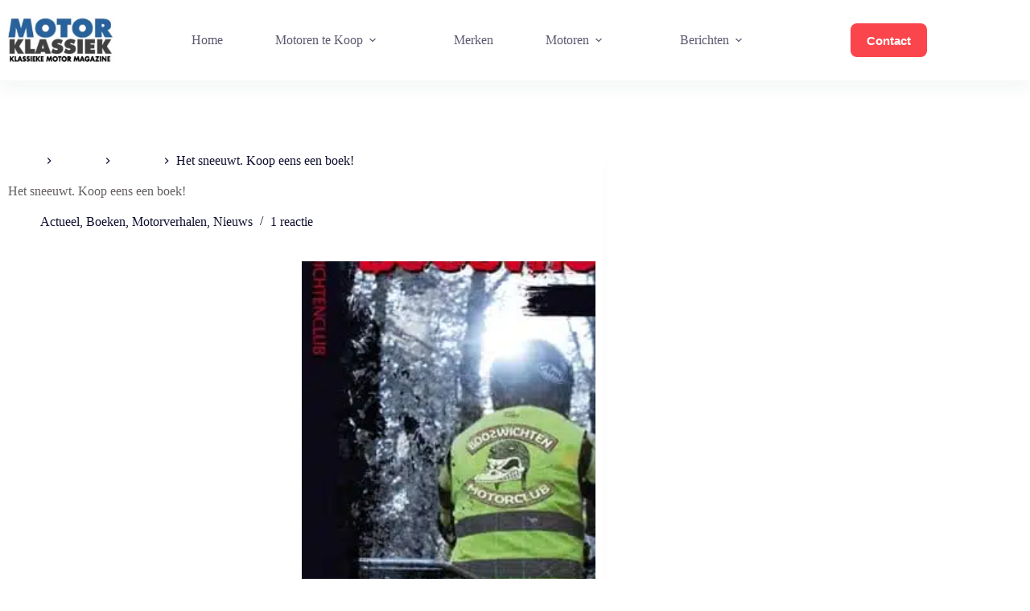

--- FILE ---
content_type: text/html; charset=UTF-8
request_url: https://www.motorklassiek.nl/het-sneeuwt-koop-eens-een-boek/9773/
body_size: 49030
content:
<!doctype html>
<html lang="nl-NL">
<head><meta charset="UTF-8"><script>if(navigator.userAgent.match(/MSIE|Internet Explorer/i)||navigator.userAgent.match(/Trident\/7\..*?rv:11/i)){var href=document.location.href;if(!href.match(/[?&]nowprocket/)){if(href.indexOf("?")==-1){if(href.indexOf("#")==-1){document.location.href=href+"?nowprocket=1"}else{document.location.href=href.replace("#","?nowprocket=1#")}}else{if(href.indexOf("#")==-1){document.location.href=href+"&nowprocket=1"}else{document.location.href=href.replace("#","&nowprocket=1#")}}}}</script><script>(()=>{class RocketLazyLoadScripts{constructor(){this.v="2.0.4",this.userEvents=["keydown","keyup","mousedown","mouseup","mousemove","mouseover","mouseout","touchmove","touchstart","touchend","touchcancel","wheel","click","dblclick","input"],this.attributeEvents=["onblur","onclick","oncontextmenu","ondblclick","onfocus","onmousedown","onmouseenter","onmouseleave","onmousemove","onmouseout","onmouseover","onmouseup","onmousewheel","onscroll","onsubmit"]}async t(){this.i(),this.o(),/iP(ad|hone)/.test(navigator.userAgent)&&this.h(),this.u(),this.l(this),this.m(),this.k(this),this.p(this),this._(),await Promise.all([this.R(),this.L()]),this.lastBreath=Date.now(),this.S(this),this.P(),this.D(),this.O(),this.M(),await this.C(this.delayedScripts.normal),await this.C(this.delayedScripts.defer),await this.C(this.delayedScripts.async),await this.T(),await this.F(),await this.j(),await this.A(),window.dispatchEvent(new Event("rocket-allScriptsLoaded")),this.everythingLoaded=!0,this.lastTouchEnd&&await new Promise(t=>setTimeout(t,500-Date.now()+this.lastTouchEnd)),this.I(),this.H(),this.U(),this.W()}i(){this.CSPIssue=sessionStorage.getItem("rocketCSPIssue"),document.addEventListener("securitypolicyviolation",t=>{this.CSPIssue||"script-src-elem"!==t.violatedDirective||"data"!==t.blockedURI||(this.CSPIssue=!0,sessionStorage.setItem("rocketCSPIssue",!0))},{isRocket:!0})}o(){window.addEventListener("pageshow",t=>{this.persisted=t.persisted,this.realWindowLoadedFired=!0},{isRocket:!0}),window.addEventListener("pagehide",()=>{this.onFirstUserAction=null},{isRocket:!0})}h(){let t;function e(e){t=e}window.addEventListener("touchstart",e,{isRocket:!0}),window.addEventListener("touchend",function i(o){o.changedTouches[0]&&t.changedTouches[0]&&Math.abs(o.changedTouches[0].pageX-t.changedTouches[0].pageX)<10&&Math.abs(o.changedTouches[0].pageY-t.changedTouches[0].pageY)<10&&o.timeStamp-t.timeStamp<200&&(window.removeEventListener("touchstart",e,{isRocket:!0}),window.removeEventListener("touchend",i,{isRocket:!0}),"INPUT"===o.target.tagName&&"text"===o.target.type||(o.target.dispatchEvent(new TouchEvent("touchend",{target:o.target,bubbles:!0})),o.target.dispatchEvent(new MouseEvent("mouseover",{target:o.target,bubbles:!0})),o.target.dispatchEvent(new PointerEvent("click",{target:o.target,bubbles:!0,cancelable:!0,detail:1,clientX:o.changedTouches[0].clientX,clientY:o.changedTouches[0].clientY})),event.preventDefault()))},{isRocket:!0})}q(t){this.userActionTriggered||("mousemove"!==t.type||this.firstMousemoveIgnored?"keyup"===t.type||"mouseover"===t.type||"mouseout"===t.type||(this.userActionTriggered=!0,this.onFirstUserAction&&this.onFirstUserAction()):this.firstMousemoveIgnored=!0),"click"===t.type&&t.preventDefault(),t.stopPropagation(),t.stopImmediatePropagation(),"touchstart"===this.lastEvent&&"touchend"===t.type&&(this.lastTouchEnd=Date.now()),"click"===t.type&&(this.lastTouchEnd=0),this.lastEvent=t.type,t.composedPath&&t.composedPath()[0].getRootNode()instanceof ShadowRoot&&(t.rocketTarget=t.composedPath()[0]),this.savedUserEvents.push(t)}u(){this.savedUserEvents=[],this.userEventHandler=this.q.bind(this),this.userEvents.forEach(t=>window.addEventListener(t,this.userEventHandler,{passive:!1,isRocket:!0})),document.addEventListener("visibilitychange",this.userEventHandler,{isRocket:!0})}U(){this.userEvents.forEach(t=>window.removeEventListener(t,this.userEventHandler,{passive:!1,isRocket:!0})),document.removeEventListener("visibilitychange",this.userEventHandler,{isRocket:!0}),this.savedUserEvents.forEach(t=>{(t.rocketTarget||t.target).dispatchEvent(new window[t.constructor.name](t.type,t))})}m(){const t="return false",e=Array.from(this.attributeEvents,t=>"data-rocket-"+t),i="["+this.attributeEvents.join("],[")+"]",o="[data-rocket-"+this.attributeEvents.join("],[data-rocket-")+"]",s=(e,i,o)=>{o&&o!==t&&(e.setAttribute("data-rocket-"+i,o),e["rocket"+i]=new Function("event",o),e.setAttribute(i,t))};new MutationObserver(t=>{for(const n of t)"attributes"===n.type&&(n.attributeName.startsWith("data-rocket-")||this.everythingLoaded?n.attributeName.startsWith("data-rocket-")&&this.everythingLoaded&&this.N(n.target,n.attributeName.substring(12)):s(n.target,n.attributeName,n.target.getAttribute(n.attributeName))),"childList"===n.type&&n.addedNodes.forEach(t=>{if(t.nodeType===Node.ELEMENT_NODE)if(this.everythingLoaded)for(const i of[t,...t.querySelectorAll(o)])for(const t of i.getAttributeNames())e.includes(t)&&this.N(i,t.substring(12));else for(const e of[t,...t.querySelectorAll(i)])for(const t of e.getAttributeNames())this.attributeEvents.includes(t)&&s(e,t,e.getAttribute(t))})}).observe(document,{subtree:!0,childList:!0,attributeFilter:[...this.attributeEvents,...e]})}I(){this.attributeEvents.forEach(t=>{document.querySelectorAll("[data-rocket-"+t+"]").forEach(e=>{this.N(e,t)})})}N(t,e){const i=t.getAttribute("data-rocket-"+e);i&&(t.setAttribute(e,i),t.removeAttribute("data-rocket-"+e))}k(t){Object.defineProperty(HTMLElement.prototype,"onclick",{get(){return this.rocketonclick||null},set(e){this.rocketonclick=e,this.setAttribute(t.everythingLoaded?"onclick":"data-rocket-onclick","this.rocketonclick(event)")}})}S(t){function e(e,i){let o=e[i];e[i]=null,Object.defineProperty(e,i,{get:()=>o,set(s){t.everythingLoaded?o=s:e["rocket"+i]=o=s}})}e(document,"onreadystatechange"),e(window,"onload"),e(window,"onpageshow");try{Object.defineProperty(document,"readyState",{get:()=>t.rocketReadyState,set(e){t.rocketReadyState=e},configurable:!0}),document.readyState="loading"}catch(t){console.log("WPRocket DJE readyState conflict, bypassing")}}l(t){this.originalAddEventListener=EventTarget.prototype.addEventListener,this.originalRemoveEventListener=EventTarget.prototype.removeEventListener,this.savedEventListeners=[],EventTarget.prototype.addEventListener=function(e,i,o){o&&o.isRocket||!t.B(e,this)&&!t.userEvents.includes(e)||t.B(e,this)&&!t.userActionTriggered||e.startsWith("rocket-")||t.everythingLoaded?t.originalAddEventListener.call(this,e,i,o):(t.savedEventListeners.push({target:this,remove:!1,type:e,func:i,options:o}),"mouseenter"!==e&&"mouseleave"!==e||t.originalAddEventListener.call(this,e,t.savedUserEvents.push,o))},EventTarget.prototype.removeEventListener=function(e,i,o){o&&o.isRocket||!t.B(e,this)&&!t.userEvents.includes(e)||t.B(e,this)&&!t.userActionTriggered||e.startsWith("rocket-")||t.everythingLoaded?t.originalRemoveEventListener.call(this,e,i,o):t.savedEventListeners.push({target:this,remove:!0,type:e,func:i,options:o})}}J(t,e){this.savedEventListeners=this.savedEventListeners.filter(i=>{let o=i.type,s=i.target||window;return e!==o||t!==s||(this.B(o,s)&&(i.type="rocket-"+o),this.$(i),!1)})}H(){EventTarget.prototype.addEventListener=this.originalAddEventListener,EventTarget.prototype.removeEventListener=this.originalRemoveEventListener,this.savedEventListeners.forEach(t=>this.$(t))}$(t){t.remove?this.originalRemoveEventListener.call(t.target,t.type,t.func,t.options):this.originalAddEventListener.call(t.target,t.type,t.func,t.options)}p(t){let e;function i(e){return t.everythingLoaded?e:e.split(" ").map(t=>"load"===t||t.startsWith("load.")?"rocket-jquery-load":t).join(" ")}function o(o){function s(e){const s=o.fn[e];o.fn[e]=o.fn.init.prototype[e]=function(){return this[0]===window&&t.userActionTriggered&&("string"==typeof arguments[0]||arguments[0]instanceof String?arguments[0]=i(arguments[0]):"object"==typeof arguments[0]&&Object.keys(arguments[0]).forEach(t=>{const e=arguments[0][t];delete arguments[0][t],arguments[0][i(t)]=e})),s.apply(this,arguments),this}}if(o&&o.fn&&!t.allJQueries.includes(o)){const e={DOMContentLoaded:[],"rocket-DOMContentLoaded":[]};for(const t in e)document.addEventListener(t,()=>{e[t].forEach(t=>t())},{isRocket:!0});o.fn.ready=o.fn.init.prototype.ready=function(i){function s(){parseInt(o.fn.jquery)>2?setTimeout(()=>i.bind(document)(o)):i.bind(document)(o)}return"function"==typeof i&&(t.realDomReadyFired?!t.userActionTriggered||t.fauxDomReadyFired?s():e["rocket-DOMContentLoaded"].push(s):e.DOMContentLoaded.push(s)),o([])},s("on"),s("one"),s("off"),t.allJQueries.push(o)}e=o}t.allJQueries=[],o(window.jQuery),Object.defineProperty(window,"jQuery",{get:()=>e,set(t){o(t)}})}P(){const t=new Map;document.write=document.writeln=function(e){const i=document.currentScript,o=document.createRange(),s=i.parentElement;let n=t.get(i);void 0===n&&(n=i.nextSibling,t.set(i,n));const c=document.createDocumentFragment();o.setStart(c,0),c.appendChild(o.createContextualFragment(e)),s.insertBefore(c,n)}}async R(){return new Promise(t=>{this.userActionTriggered?t():this.onFirstUserAction=t})}async L(){return new Promise(t=>{document.addEventListener("DOMContentLoaded",()=>{this.realDomReadyFired=!0,t()},{isRocket:!0})})}async j(){return this.realWindowLoadedFired?Promise.resolve():new Promise(t=>{window.addEventListener("load",t,{isRocket:!0})})}M(){this.pendingScripts=[];this.scriptsMutationObserver=new MutationObserver(t=>{for(const e of t)e.addedNodes.forEach(t=>{"SCRIPT"!==t.tagName||t.noModule||t.isWPRocket||this.pendingScripts.push({script:t,promise:new Promise(e=>{const i=()=>{const i=this.pendingScripts.findIndex(e=>e.script===t);i>=0&&this.pendingScripts.splice(i,1),e()};t.addEventListener("load",i,{isRocket:!0}),t.addEventListener("error",i,{isRocket:!0}),setTimeout(i,1e3)})})})}),this.scriptsMutationObserver.observe(document,{childList:!0,subtree:!0})}async F(){await this.X(),this.pendingScripts.length?(await this.pendingScripts[0].promise,await this.F()):this.scriptsMutationObserver.disconnect()}D(){this.delayedScripts={normal:[],async:[],defer:[]},document.querySelectorAll("script[type$=rocketlazyloadscript]").forEach(t=>{t.hasAttribute("data-rocket-src")?t.hasAttribute("async")&&!1!==t.async?this.delayedScripts.async.push(t):t.hasAttribute("defer")&&!1!==t.defer||"module"===t.getAttribute("data-rocket-type")?this.delayedScripts.defer.push(t):this.delayedScripts.normal.push(t):this.delayedScripts.normal.push(t)})}async _(){await this.L();let t=[];document.querySelectorAll("script[type$=rocketlazyloadscript][data-rocket-src]").forEach(e=>{let i=e.getAttribute("data-rocket-src");if(i&&!i.startsWith("data:")){i.startsWith("//")&&(i=location.protocol+i);try{const o=new URL(i).origin;o!==location.origin&&t.push({src:o,crossOrigin:e.crossOrigin||"module"===e.getAttribute("data-rocket-type")})}catch(t){}}}),t=[...new Map(t.map(t=>[JSON.stringify(t),t])).values()],this.Y(t,"preconnect")}async G(t){if(await this.K(),!0!==t.noModule||!("noModule"in HTMLScriptElement.prototype))return new Promise(e=>{let i;function o(){(i||t).setAttribute("data-rocket-status","executed"),e()}try{if(navigator.userAgent.includes("Firefox/")||""===navigator.vendor||this.CSPIssue)i=document.createElement("script"),[...t.attributes].forEach(t=>{let e=t.nodeName;"type"!==e&&("data-rocket-type"===e&&(e="type"),"data-rocket-src"===e&&(e="src"),i.setAttribute(e,t.nodeValue))}),t.text&&(i.text=t.text),t.nonce&&(i.nonce=t.nonce),i.hasAttribute("src")?(i.addEventListener("load",o,{isRocket:!0}),i.addEventListener("error",()=>{i.setAttribute("data-rocket-status","failed-network"),e()},{isRocket:!0}),setTimeout(()=>{i.isConnected||e()},1)):(i.text=t.text,o()),i.isWPRocket=!0,t.parentNode.replaceChild(i,t);else{const i=t.getAttribute("data-rocket-type"),s=t.getAttribute("data-rocket-src");i?(t.type=i,t.removeAttribute("data-rocket-type")):t.removeAttribute("type"),t.addEventListener("load",o,{isRocket:!0}),t.addEventListener("error",i=>{this.CSPIssue&&i.target.src.startsWith("data:")?(console.log("WPRocket: CSP fallback activated"),t.removeAttribute("src"),this.G(t).then(e)):(t.setAttribute("data-rocket-status","failed-network"),e())},{isRocket:!0}),s?(t.fetchPriority="high",t.removeAttribute("data-rocket-src"),t.src=s):t.src="data:text/javascript;base64,"+window.btoa(unescape(encodeURIComponent(t.text)))}}catch(i){t.setAttribute("data-rocket-status","failed-transform"),e()}});t.setAttribute("data-rocket-status","skipped")}async C(t){const e=t.shift();return e?(e.isConnected&&await this.G(e),this.C(t)):Promise.resolve()}O(){this.Y([...this.delayedScripts.normal,...this.delayedScripts.defer,...this.delayedScripts.async],"preload")}Y(t,e){this.trash=this.trash||[];let i=!0;var o=document.createDocumentFragment();t.forEach(t=>{const s=t.getAttribute&&t.getAttribute("data-rocket-src")||t.src;if(s&&!s.startsWith("data:")){const n=document.createElement("link");n.href=s,n.rel=e,"preconnect"!==e&&(n.as="script",n.fetchPriority=i?"high":"low"),t.getAttribute&&"module"===t.getAttribute("data-rocket-type")&&(n.crossOrigin=!0),t.crossOrigin&&(n.crossOrigin=t.crossOrigin),t.integrity&&(n.integrity=t.integrity),t.nonce&&(n.nonce=t.nonce),o.appendChild(n),this.trash.push(n),i=!1}}),document.head.appendChild(o)}W(){this.trash.forEach(t=>t.remove())}async T(){try{document.readyState="interactive"}catch(t){}this.fauxDomReadyFired=!0;try{await this.K(),this.J(document,"readystatechange"),document.dispatchEvent(new Event("rocket-readystatechange")),await this.K(),document.rocketonreadystatechange&&document.rocketonreadystatechange(),await this.K(),this.J(document,"DOMContentLoaded"),document.dispatchEvent(new Event("rocket-DOMContentLoaded")),await this.K(),this.J(window,"DOMContentLoaded"),window.dispatchEvent(new Event("rocket-DOMContentLoaded"))}catch(t){console.error(t)}}async A(){try{document.readyState="complete"}catch(t){}try{await this.K(),this.J(document,"readystatechange"),document.dispatchEvent(new Event("rocket-readystatechange")),await this.K(),document.rocketonreadystatechange&&document.rocketonreadystatechange(),await this.K(),this.J(window,"load"),window.dispatchEvent(new Event("rocket-load")),await this.K(),window.rocketonload&&window.rocketonload(),await this.K(),this.allJQueries.forEach(t=>t(window).trigger("rocket-jquery-load")),await this.K(),this.J(window,"pageshow");const t=new Event("rocket-pageshow");t.persisted=this.persisted,window.dispatchEvent(t),await this.K(),window.rocketonpageshow&&window.rocketonpageshow({persisted:this.persisted})}catch(t){console.error(t)}}async K(){Date.now()-this.lastBreath>45&&(await this.X(),this.lastBreath=Date.now())}async X(){return document.hidden?new Promise(t=>setTimeout(t)):new Promise(t=>requestAnimationFrame(t))}B(t,e){return e===document&&"readystatechange"===t||(e===document&&"DOMContentLoaded"===t||(e===window&&"DOMContentLoaded"===t||(e===window&&"load"===t||e===window&&"pageshow"===t)))}static run(){(new RocketLazyLoadScripts).t()}}RocketLazyLoadScripts.run()})();</script>
	
	
	<meta name="viewport" content="width=device-width, initial-scale=1, maximum-scale=5, viewport-fit=cover">
	<link rel="profile" href="https://gmpg.org/xfn/11">

	<meta name='robots' content='index, follow, max-image-preview:large, max-snippet:-1, max-video-preview:-1' />

	<!-- This site is optimized with the Yoast SEO plugin v26.7 - https://yoast.com/wordpress/plugins/seo/ -->
	<title>Het sneeuwt. Koop eens een boek! - Motor Klassiek | motoren te koop</title>
<link data-rocket-prefetch href="https://fonts.googleapis.com" rel="dns-prefetch">
<link data-rocket-preload as="style" href="https://fonts.googleapis.com/css2?family=Ubuntu:wght@700&#038;display=swap" rel="preload">
<link href="https://fonts.googleapis.com/css2?family=Ubuntu:wght@700&#038;display=swap" media="print" onload="this.media=&#039;all&#039;" rel="stylesheet">
<style id="wpr-usedcss">img:is([sizes=auto i],[sizes^="auto," i]){contain-intrinsic-size:3000px 1500px}:where(.wp-block-button__link){border-radius:9999px;box-shadow:none;padding:calc(.667em + 2px) calc(1.333em + 2px);text-decoration:none}:root :where(.wp-block-button .wp-block-button__link.is-style-outline),:root :where(.wp-block-button.is-style-outline>.wp-block-button__link){border:2px solid;padding:.667em 1.333em}:root :where(.wp-block-button .wp-block-button__link.is-style-outline:not(.has-text-color)),:root :where(.wp-block-button.is-style-outline>.wp-block-button__link:not(.has-text-color)){color:currentColor}:root :where(.wp-block-button .wp-block-button__link.is-style-outline:not(.has-background)),:root :where(.wp-block-button.is-style-outline>.wp-block-button__link:not(.has-background)){background-color:initial;background-image:none}:where(.wp-block-calendar table:not(.has-background) th){background:#ddd}:where(.wp-block-columns){margin-bottom:1.75em}:where(.wp-block-columns.has-background){padding:1.25em 2.375em}:where(.wp-block-post-comments input[type=submit]){border:none}:where(.wp-block-cover-image:not(.has-text-color)),:where(.wp-block-cover:not(.has-text-color)){color:#fff}:where(.wp-block-cover-image.is-light:not(.has-text-color)),:where(.wp-block-cover.is-light:not(.has-text-color)){color:#000}:root :where(.wp-block-cover h1:not(.has-text-color)),:root :where(.wp-block-cover h2:not(.has-text-color)),:root :where(.wp-block-cover h3:not(.has-text-color)),:root :where(.wp-block-cover h4:not(.has-text-color)),:root :where(.wp-block-cover h5:not(.has-text-color)),:root :where(.wp-block-cover h6:not(.has-text-color)),:root :where(.wp-block-cover p:not(.has-text-color)){color:inherit}:where(.wp-block-file){margin-bottom:1.5em}:where(.wp-block-file__button){border-radius:2em;display:inline-block;padding:.5em 1em}:where(.wp-block-file__button):where(a):active,:where(.wp-block-file__button):where(a):focus,:where(.wp-block-file__button):where(a):hover,:where(.wp-block-file__button):where(a):visited{box-shadow:none;color:#fff;opacity:.85;text-decoration:none}:where(.wp-block-form-input__input){font-size:1em;margin-bottom:.5em;padding:0 .5em}:where(.wp-block-form-input__input)[type=date],:where(.wp-block-form-input__input)[type=datetime-local],:where(.wp-block-form-input__input)[type=datetime],:where(.wp-block-form-input__input)[type=email],:where(.wp-block-form-input__input)[type=month],:where(.wp-block-form-input__input)[type=number],:where(.wp-block-form-input__input)[type=password],:where(.wp-block-form-input__input)[type=search],:where(.wp-block-form-input__input)[type=tel],:where(.wp-block-form-input__input)[type=text],:where(.wp-block-form-input__input)[type=time],:where(.wp-block-form-input__input)[type=url],:where(.wp-block-form-input__input)[type=week]{border-style:solid;border-width:1px;line-height:2;min-height:2em}:where(.wp-block-group.wp-block-group-is-layout-constrained){position:relative}:root :where(.wp-block-image.is-style-rounded img,.wp-block-image .is-style-rounded img){border-radius:9999px}:where(.wp-block-latest-comments:not([style*=line-height] .wp-block-latest-comments__comment)){line-height:1.1}:where(.wp-block-latest-comments:not([style*=line-height] .wp-block-latest-comments__comment-excerpt p)){line-height:1.8}:root :where(.wp-block-latest-posts.is-grid){padding:0}:root :where(.wp-block-latest-posts.wp-block-latest-posts__list){padding-left:0}ol,ul{box-sizing:border-box}:root :where(.wp-block-list.has-background){padding:1.25em 2.375em}:where(.wp-block-navigation.has-background .wp-block-navigation-item a:not(.wp-element-button)),:where(.wp-block-navigation.has-background .wp-block-navigation-submenu a:not(.wp-element-button)){padding:.5em 1em}:where(.wp-block-navigation .wp-block-navigation__submenu-container .wp-block-navigation-item a:not(.wp-element-button)),:where(.wp-block-navigation .wp-block-navigation__submenu-container .wp-block-navigation-submenu a:not(.wp-element-button)),:where(.wp-block-navigation .wp-block-navigation__submenu-container .wp-block-navigation-submenu button.wp-block-navigation-item__content),:where(.wp-block-navigation .wp-block-navigation__submenu-container .wp-block-pages-list__item button.wp-block-navigation-item__content){padding:.5em 1em}:root :where(p.has-background){padding:1.25em 2.375em}:where(p.has-text-color:not(.has-link-color)) a{color:inherit}:where(.wp-block-post-comments-form input:not([type=submit])),:where(.wp-block-post-comments-form textarea){border:1px solid #949494;font-family:inherit;font-size:1em}:where(.wp-block-post-comments-form input:where(:not([type=submit]):not([type=checkbox]))),:where(.wp-block-post-comments-form textarea){padding:calc(.667em + 2px)}:where(.wp-block-post-excerpt){box-sizing:border-box;margin-bottom:var(--wp--style--block-gap);margin-top:var(--wp--style--block-gap)}:where(.wp-block-preformatted.has-background){padding:1.25em 2.375em}:where(.wp-block-search__button){border:1px solid #ccc;padding:6px 10px}:where(.wp-block-search__input){appearance:none;border:1px solid #949494;flex-grow:1;font-family:inherit;font-size:inherit;font-style:inherit;font-weight:inherit;letter-spacing:inherit;line-height:inherit;margin-left:0;margin-right:0;min-width:3rem;padding:8px;text-decoration:unset!important;text-transform:inherit}:where(.wp-block-search__button-inside .wp-block-search__inside-wrapper){background-color:#fff;border:1px solid #949494;box-sizing:border-box;padding:4px}:where(.wp-block-search__button-inside .wp-block-search__inside-wrapper) .wp-block-search__input{border:none;border-radius:0;padding:0 4px}:where(.wp-block-search__button-inside .wp-block-search__inside-wrapper) .wp-block-search__input:focus{outline:0}:where(.wp-block-search__button-inside .wp-block-search__inside-wrapper) :where(.wp-block-search__button){padding:4px 8px}:root :where(.wp-block-separator.is-style-dots){height:auto;line-height:1;text-align:center}:root :where(.wp-block-separator.is-style-dots):before{color:currentColor;content:"···";font-family:serif;font-size:1.5em;letter-spacing:2em;padding-left:2em}:root :where(.wp-block-site-logo.is-style-rounded){border-radius:9999px}:where(.wp-block-social-links:not(.is-style-logos-only)) .wp-social-link{background-color:#f0f0f0;color:#444}:where(.wp-block-social-links:not(.is-style-logos-only)) .wp-social-link-amazon{background-color:#f90;color:#fff}:where(.wp-block-social-links:not(.is-style-logos-only)) .wp-social-link-bandcamp{background-color:#1ea0c3;color:#fff}:where(.wp-block-social-links:not(.is-style-logos-only)) .wp-social-link-behance{background-color:#0757fe;color:#fff}:where(.wp-block-social-links:not(.is-style-logos-only)) .wp-social-link-bluesky{background-color:#0a7aff;color:#fff}:where(.wp-block-social-links:not(.is-style-logos-only)) .wp-social-link-codepen{background-color:#1e1f26;color:#fff}:where(.wp-block-social-links:not(.is-style-logos-only)) .wp-social-link-deviantart{background-color:#02e49b;color:#fff}:where(.wp-block-social-links:not(.is-style-logos-only)) .wp-social-link-discord{background-color:#5865f2;color:#fff}:where(.wp-block-social-links:not(.is-style-logos-only)) .wp-social-link-dribbble{background-color:#e94c89;color:#fff}:where(.wp-block-social-links:not(.is-style-logos-only)) .wp-social-link-dropbox{background-color:#4280ff;color:#fff}:where(.wp-block-social-links:not(.is-style-logos-only)) .wp-social-link-etsy{background-color:#f45800;color:#fff}:where(.wp-block-social-links:not(.is-style-logos-only)) .wp-social-link-facebook{background-color:#0866ff;color:#fff}:where(.wp-block-social-links:not(.is-style-logos-only)) .wp-social-link-fivehundredpx{background-color:#000;color:#fff}:where(.wp-block-social-links:not(.is-style-logos-only)) .wp-social-link-flickr{background-color:#0461dd;color:#fff}:where(.wp-block-social-links:not(.is-style-logos-only)) .wp-social-link-foursquare{background-color:#e65678;color:#fff}:where(.wp-block-social-links:not(.is-style-logos-only)) .wp-social-link-github{background-color:#24292d;color:#fff}:where(.wp-block-social-links:not(.is-style-logos-only)) .wp-social-link-goodreads{background-color:#eceadd;color:#382110}:where(.wp-block-social-links:not(.is-style-logos-only)) .wp-social-link-google{background-color:#ea4434;color:#fff}:where(.wp-block-social-links:not(.is-style-logos-only)) .wp-social-link-gravatar{background-color:#1d4fc4;color:#fff}:where(.wp-block-social-links:not(.is-style-logos-only)) .wp-social-link-instagram{background-color:#f00075;color:#fff}:where(.wp-block-social-links:not(.is-style-logos-only)) .wp-social-link-lastfm{background-color:#e21b24;color:#fff}:where(.wp-block-social-links:not(.is-style-logos-only)) .wp-social-link-linkedin{background-color:#0d66c2;color:#fff}:where(.wp-block-social-links:not(.is-style-logos-only)) .wp-social-link-mastodon{background-color:#3288d4;color:#fff}:where(.wp-block-social-links:not(.is-style-logos-only)) .wp-social-link-medium{background-color:#000;color:#fff}:where(.wp-block-social-links:not(.is-style-logos-only)) .wp-social-link-meetup{background-color:#f6405f;color:#fff}:where(.wp-block-social-links:not(.is-style-logos-only)) .wp-social-link-patreon{background-color:#000;color:#fff}:where(.wp-block-social-links:not(.is-style-logos-only)) .wp-social-link-pinterest{background-color:#e60122;color:#fff}:where(.wp-block-social-links:not(.is-style-logos-only)) .wp-social-link-pocket{background-color:#ef4155;color:#fff}:where(.wp-block-social-links:not(.is-style-logos-only)) .wp-social-link-reddit{background-color:#ff4500;color:#fff}:where(.wp-block-social-links:not(.is-style-logos-only)) .wp-social-link-skype{background-color:#0478d7;color:#fff}:where(.wp-block-social-links:not(.is-style-logos-only)) .wp-social-link-snapchat{background-color:#fefc00;color:#fff;stroke:#000}:where(.wp-block-social-links:not(.is-style-logos-only)) .wp-social-link-soundcloud{background-color:#ff5600;color:#fff}:where(.wp-block-social-links:not(.is-style-logos-only)) .wp-social-link-spotify{background-color:#1bd760;color:#fff}:where(.wp-block-social-links:not(.is-style-logos-only)) .wp-social-link-telegram{background-color:#2aabee;color:#fff}:where(.wp-block-social-links:not(.is-style-logos-only)) .wp-social-link-threads{background-color:#000;color:#fff}:where(.wp-block-social-links:not(.is-style-logos-only)) .wp-social-link-tiktok{background-color:#000;color:#fff}:where(.wp-block-social-links:not(.is-style-logos-only)) .wp-social-link-tumblr{background-color:#011835;color:#fff}:where(.wp-block-social-links:not(.is-style-logos-only)) .wp-social-link-twitch{background-color:#6440a4;color:#fff}:where(.wp-block-social-links:not(.is-style-logos-only)) .wp-social-link-twitter{background-color:#1da1f2;color:#fff}:where(.wp-block-social-links:not(.is-style-logos-only)) .wp-social-link-vimeo{background-color:#1eb7ea;color:#fff}:where(.wp-block-social-links:not(.is-style-logos-only)) .wp-social-link-vk{background-color:#4680c2;color:#fff}:where(.wp-block-social-links:not(.is-style-logos-only)) .wp-social-link-wordpress{background-color:#3499cd;color:#fff}:where(.wp-block-social-links:not(.is-style-logos-only)) .wp-social-link-whatsapp{background-color:#25d366;color:#fff}:where(.wp-block-social-links:not(.is-style-logos-only)) .wp-social-link-x{background-color:#000;color:#fff}:where(.wp-block-social-links:not(.is-style-logos-only)) .wp-social-link-yelp{background-color:#d32422;color:#fff}:where(.wp-block-social-links:not(.is-style-logos-only)) .wp-social-link-youtube{background-color:red;color:#fff}:where(.wp-block-social-links.is-style-logos-only) .wp-social-link{background:0 0}:where(.wp-block-social-links.is-style-logos-only) .wp-social-link svg{height:1.25em;width:1.25em}:where(.wp-block-social-links.is-style-logos-only) .wp-social-link-amazon{color:#f90}:where(.wp-block-social-links.is-style-logos-only) .wp-social-link-bandcamp{color:#1ea0c3}:where(.wp-block-social-links.is-style-logos-only) .wp-social-link-behance{color:#0757fe}:where(.wp-block-social-links.is-style-logos-only) .wp-social-link-bluesky{color:#0a7aff}:where(.wp-block-social-links.is-style-logos-only) .wp-social-link-codepen{color:#1e1f26}:where(.wp-block-social-links.is-style-logos-only) .wp-social-link-deviantart{color:#02e49b}:where(.wp-block-social-links.is-style-logos-only) .wp-social-link-discord{color:#5865f2}:where(.wp-block-social-links.is-style-logos-only) .wp-social-link-dribbble{color:#e94c89}:where(.wp-block-social-links.is-style-logos-only) .wp-social-link-dropbox{color:#4280ff}:where(.wp-block-social-links.is-style-logos-only) .wp-social-link-etsy{color:#f45800}:where(.wp-block-social-links.is-style-logos-only) .wp-social-link-facebook{color:#0866ff}:where(.wp-block-social-links.is-style-logos-only) .wp-social-link-fivehundredpx{color:#000}:where(.wp-block-social-links.is-style-logos-only) .wp-social-link-flickr{color:#0461dd}:where(.wp-block-social-links.is-style-logos-only) .wp-social-link-foursquare{color:#e65678}:where(.wp-block-social-links.is-style-logos-only) .wp-social-link-github{color:#24292d}:where(.wp-block-social-links.is-style-logos-only) .wp-social-link-goodreads{color:#382110}:where(.wp-block-social-links.is-style-logos-only) .wp-social-link-google{color:#ea4434}:where(.wp-block-social-links.is-style-logos-only) .wp-social-link-gravatar{color:#1d4fc4}:where(.wp-block-social-links.is-style-logos-only) .wp-social-link-instagram{color:#f00075}:where(.wp-block-social-links.is-style-logos-only) .wp-social-link-lastfm{color:#e21b24}:where(.wp-block-social-links.is-style-logos-only) .wp-social-link-linkedin{color:#0d66c2}:where(.wp-block-social-links.is-style-logos-only) .wp-social-link-mastodon{color:#3288d4}:where(.wp-block-social-links.is-style-logos-only) .wp-social-link-medium{color:#000}:where(.wp-block-social-links.is-style-logos-only) .wp-social-link-meetup{color:#f6405f}:where(.wp-block-social-links.is-style-logos-only) .wp-social-link-patreon{color:#000}:where(.wp-block-social-links.is-style-logos-only) .wp-social-link-pinterest{color:#e60122}:where(.wp-block-social-links.is-style-logos-only) .wp-social-link-pocket{color:#ef4155}:where(.wp-block-social-links.is-style-logos-only) .wp-social-link-reddit{color:#ff4500}:where(.wp-block-social-links.is-style-logos-only) .wp-social-link-skype{color:#0478d7}:where(.wp-block-social-links.is-style-logos-only) .wp-social-link-snapchat{color:#fff;stroke:#000}:where(.wp-block-social-links.is-style-logos-only) .wp-social-link-soundcloud{color:#ff5600}:where(.wp-block-social-links.is-style-logos-only) .wp-social-link-spotify{color:#1bd760}:where(.wp-block-social-links.is-style-logos-only) .wp-social-link-telegram{color:#2aabee}:where(.wp-block-social-links.is-style-logos-only) .wp-social-link-threads{color:#000}:where(.wp-block-social-links.is-style-logos-only) .wp-social-link-tiktok{color:#000}:where(.wp-block-social-links.is-style-logos-only) .wp-social-link-tumblr{color:#011835}:where(.wp-block-social-links.is-style-logos-only) .wp-social-link-twitch{color:#6440a4}:where(.wp-block-social-links.is-style-logos-only) .wp-social-link-twitter{color:#1da1f2}:where(.wp-block-social-links.is-style-logos-only) .wp-social-link-vimeo{color:#1eb7ea}:where(.wp-block-social-links.is-style-logos-only) .wp-social-link-vk{color:#4680c2}:where(.wp-block-social-links.is-style-logos-only) .wp-social-link-whatsapp{color:#25d366}:where(.wp-block-social-links.is-style-logos-only) .wp-social-link-wordpress{color:#3499cd}:where(.wp-block-social-links.is-style-logos-only) .wp-social-link-x{color:#000}:where(.wp-block-social-links.is-style-logos-only) .wp-social-link-yelp{color:#d32422}:where(.wp-block-social-links.is-style-logos-only) .wp-social-link-youtube{color:red}:root :where(.wp-block-social-links .wp-social-link a){padding:.25em}:root :where(.wp-block-social-links.is-style-logos-only .wp-social-link a){padding:0}:root :where(.wp-block-social-links.is-style-pill-shape .wp-social-link a){padding-left:.6666666667em;padding-right:.6666666667em}:root :where(.wp-block-tag-cloud.is-style-outline){display:flex;flex-wrap:wrap;gap:1ch}:root :where(.wp-block-tag-cloud.is-style-outline a){border:1px solid;font-size:unset!important;margin-right:0;padding:1ch 2ch;text-decoration:none!important}:root :where(.wp-block-table-of-contents){box-sizing:border-box}:where(.wp-block-term-description){box-sizing:border-box;margin-bottom:var(--wp--style--block-gap);margin-top:var(--wp--style--block-gap)}:where(pre.wp-block-verse){font-family:inherit}.entry-content{counter-reset:footnotes}:root{--wp-block-synced-color:#7a00df;--wp-block-synced-color--rgb:122,0,223;--wp-bound-block-color:var(--wp-block-synced-color);--wp-editor-canvas-background:#ddd;--wp-admin-theme-color:#007cba;--wp-admin-theme-color--rgb:0,124,186;--wp-admin-theme-color-darker-10:#006ba1;--wp-admin-theme-color-darker-10--rgb:0,107,160.5;--wp-admin-theme-color-darker-20:#005a87;--wp-admin-theme-color-darker-20--rgb:0,90,135;--wp-admin-border-width-focus:2px}@media (min-resolution:192dpi){:root{--wp-admin-border-width-focus:1.5px}}:root{--wp--preset--font-size--normal:16px;--wp--preset--font-size--huge:42px}.screen-reader-text{border:0;clip-path:inset(50%);height:1px;margin:-1px;overflow:hidden;padding:0;position:absolute;width:1px;word-wrap:normal!important}.screen-reader-text:focus{background-color:#ddd;clip-path:none;color:#444;display:block;font-size:1em;height:auto;left:5px;line-height:normal;padding:15px 23px 14px;text-decoration:none;top:5px;width:auto;z-index:100000}html :where(.has-border-color){border-style:solid}html :where([style*=border-top-color]){border-top-style:solid}html :where([style*=border-right-color]){border-right-style:solid}html :where([style*=border-bottom-color]){border-bottom-style:solid}html :where([style*=border-left-color]){border-left-style:solid}html :where([style*=border-width]){border-style:solid}html :where([style*=border-top-width]){border-top-style:solid}html :where([style*=border-right-width]){border-right-style:solid}html :where([style*=border-bottom-width]){border-bottom-style:solid}html :where([style*=border-left-width]){border-left-style:solid}html :where(img[class*=wp-image-]){height:auto;max-width:100%}:where(figure){margin:0 0 1em}html :where(.is-position-sticky){--wp-admin--admin-bar--position-offset:var(--wp-admin--admin-bar--height,0px)}@media screen and (max-width:600px){html :where(.is-position-sticky){--wp-admin--admin-bar--position-offset:0px}}.ui-datepicker-trigger{cursor:pointer}:root{--wp--preset--aspect-ratio--square:1;--wp--preset--aspect-ratio--4-3:4/3;--wp--preset--aspect-ratio--3-4:3/4;--wp--preset--aspect-ratio--3-2:3/2;--wp--preset--aspect-ratio--2-3:2/3;--wp--preset--aspect-ratio--16-9:16/9;--wp--preset--aspect-ratio--9-16:9/16;--wp--preset--color--black:#000000;--wp--preset--color--cyan-bluish-gray:#abb8c3;--wp--preset--color--white:#ffffff;--wp--preset--color--pale-pink:#f78da7;--wp--preset--color--vivid-red:#cf2e2e;--wp--preset--color--luminous-vivid-orange:#ff6900;--wp--preset--color--luminous-vivid-amber:#fcb900;--wp--preset--color--light-green-cyan:#7bdcb5;--wp--preset--color--vivid-green-cyan:#00d084;--wp--preset--color--pale-cyan-blue:#8ed1fc;--wp--preset--color--vivid-cyan-blue:#0693e3;--wp--preset--color--vivid-purple:#9b51e0;--wp--preset--color--palette-color-1:var(--theme-palette-color-1, #fb454c);--wp--preset--color--palette-color-2:var(--theme-palette-color-2, #e8343a);--wp--preset--color--palette-color-3:var(--theme-palette-color-3, #595970);--wp--preset--color--palette-color-4:var(--theme-palette-color-4, #0f0f30);--wp--preset--color--palette-color-5:var(--theme-palette-color-5, #DFDFE2);--wp--preset--color--palette-color-6:var(--theme-palette-color-6, #F4F4F5);--wp--preset--color--palette-color-7:var(--theme-palette-color-7, #FBFBFB);--wp--preset--color--palette-color-8:var(--theme-palette-color-8, #ffffff);--wp--preset--gradient--vivid-cyan-blue-to-vivid-purple:linear-gradient(135deg,rgb(6, 147, 227) 0%,rgb(155, 81, 224) 100%);--wp--preset--gradient--light-green-cyan-to-vivid-green-cyan:linear-gradient(135deg,rgb(122, 220, 180) 0%,rgb(0, 208, 130) 100%);--wp--preset--gradient--luminous-vivid-amber-to-luminous-vivid-orange:linear-gradient(135deg,rgb(252, 185, 0) 0%,rgb(255, 105, 0) 100%);--wp--preset--gradient--luminous-vivid-orange-to-vivid-red:linear-gradient(135deg,rgb(255, 105, 0) 0%,rgb(207, 46, 46) 100%);--wp--preset--gradient--very-light-gray-to-cyan-bluish-gray:linear-gradient(135deg,rgb(238, 238, 238) 0%,rgb(169, 184, 195) 100%);--wp--preset--gradient--cool-to-warm-spectrum:linear-gradient(135deg,rgb(74, 234, 220) 0%,rgb(151, 120, 209) 20%,rgb(207, 42, 186) 40%,rgb(238, 44, 130) 60%,rgb(251, 105, 98) 80%,rgb(254, 248, 76) 100%);--wp--preset--gradient--blush-light-purple:linear-gradient(135deg,rgb(255, 206, 236) 0%,rgb(152, 150, 240) 100%);--wp--preset--gradient--blush-bordeaux:linear-gradient(135deg,rgb(254, 205, 165) 0%,rgb(254, 45, 45) 50%,rgb(107, 0, 62) 100%);--wp--preset--gradient--luminous-dusk:linear-gradient(135deg,rgb(255, 203, 112) 0%,rgb(199, 81, 192) 50%,rgb(65, 88, 208) 100%);--wp--preset--gradient--pale-ocean:linear-gradient(135deg,rgb(255, 245, 203) 0%,rgb(182, 227, 212) 50%,rgb(51, 167, 181) 100%);--wp--preset--gradient--electric-grass:linear-gradient(135deg,rgb(202, 248, 128) 0%,rgb(113, 206, 126) 100%);--wp--preset--gradient--midnight:linear-gradient(135deg,rgb(2, 3, 129) 0%,rgb(40, 116, 252) 100%);--wp--preset--gradient--juicy-peach:linear-gradient(to right, #ffecd2 0%, #fcb69f 100%);--wp--preset--gradient--young-passion:linear-gradient(to right, #ff8177 0%, #ff867a 0%, #ff8c7f 21%, #f99185 52%, #cf556c 78%, #b12a5b 100%);--wp--preset--gradient--true-sunset:linear-gradient(to right, #fa709a 0%, #fee140 100%);--wp--preset--gradient--morpheus-den:linear-gradient(to top, #30cfd0 0%, #330867 100%);--wp--preset--gradient--plum-plate:linear-gradient(135deg, #667eea 0%, #764ba2 100%);--wp--preset--gradient--aqua-splash:linear-gradient(15deg, #13547a 0%, #80d0c7 100%);--wp--preset--gradient--love-kiss:linear-gradient(to top, #ff0844 0%, #ffb199 100%);--wp--preset--gradient--new-retrowave:linear-gradient(to top, #3b41c5 0%, #a981bb 49%, #ffc8a9 100%);--wp--preset--gradient--plum-bath:linear-gradient(to top, #cc208e 0%, #6713d2 100%);--wp--preset--gradient--high-flight:linear-gradient(to right, #0acffe 0%, #495aff 100%);--wp--preset--gradient--teen-party:linear-gradient(-225deg, #FF057C 0%, #8D0B93 50%, #321575 100%);--wp--preset--gradient--fabled-sunset:linear-gradient(-225deg, #231557 0%, #44107A 29%, #FF1361 67%, #FFF800 100%);--wp--preset--gradient--arielle-smile:radial-gradient(circle 248px at center, #16d9e3 0%, #30c7ec 47%, #46aef7 100%);--wp--preset--gradient--itmeo-branding:linear-gradient(180deg, #2af598 0%, #009efd 100%);--wp--preset--gradient--deep-blue:linear-gradient(to right, #6a11cb 0%, #2575fc 100%);--wp--preset--gradient--strong-bliss:linear-gradient(to right, #f78ca0 0%, #f9748f 19%, #fd868c 60%, #fe9a8b 100%);--wp--preset--gradient--sweet-period:linear-gradient(to top, #3f51b1 0%, #5a55ae 13%, #7b5fac 25%, #8f6aae 38%, #a86aa4 50%, #cc6b8e 62%, #f18271 75%, #f3a469 87%, #f7c978 100%);--wp--preset--gradient--purple-division:linear-gradient(to top, #7028e4 0%, #e5b2ca 100%);--wp--preset--gradient--cold-evening:linear-gradient(to top, #0c3483 0%, #a2b6df 100%, #6b8cce 100%, #a2b6df 100%);--wp--preset--gradient--mountain-rock:linear-gradient(to right, #868f96 0%, #596164 100%);--wp--preset--gradient--desert-hump:linear-gradient(to top, #c79081 0%, #dfa579 100%);--wp--preset--gradient--ethernal-constance:linear-gradient(to top, #09203f 0%, #537895 100%);--wp--preset--gradient--happy-memories:linear-gradient(-60deg, #ff5858 0%, #f09819 100%);--wp--preset--gradient--grown-early:linear-gradient(to top, #0ba360 0%, #3cba92 100%);--wp--preset--gradient--morning-salad:linear-gradient(-225deg, #B7F8DB 0%, #50A7C2 100%);--wp--preset--gradient--night-call:linear-gradient(-225deg, #AC32E4 0%, #7918F2 48%, #4801FF 100%);--wp--preset--gradient--mind-crawl:linear-gradient(-225deg, #473B7B 0%, #3584A7 51%, #30D2BE 100%);--wp--preset--gradient--angel-care:linear-gradient(-225deg, #FFE29F 0%, #FFA99F 48%, #FF719A 100%);--wp--preset--gradient--juicy-cake:linear-gradient(to top, #e14fad 0%, #f9d423 100%);--wp--preset--gradient--rich-metal:linear-gradient(to right, #d7d2cc 0%, #304352 100%);--wp--preset--gradient--mole-hall:linear-gradient(-20deg, #616161 0%, #9bc5c3 100%);--wp--preset--gradient--cloudy-knoxville:linear-gradient(120deg, #fdfbfb 0%, #ebedee 100%);--wp--preset--gradient--soft-grass:linear-gradient(to top, #c1dfc4 0%, #deecdd 100%);--wp--preset--gradient--saint-petersburg:linear-gradient(135deg, #f5f7fa 0%, #c3cfe2 100%);--wp--preset--gradient--everlasting-sky:linear-gradient(135deg, #fdfcfb 0%, #e2d1c3 100%);--wp--preset--gradient--kind-steel:linear-gradient(-20deg, #e9defa 0%, #fbfcdb 100%);--wp--preset--gradient--over-sun:linear-gradient(60deg, #abecd6 0%, #fbed96 100%);--wp--preset--gradient--premium-white:linear-gradient(to top, #d5d4d0 0%, #d5d4d0 1%, #eeeeec 31%, #efeeec 75%, #e9e9e7 100%);--wp--preset--gradient--clean-mirror:linear-gradient(45deg, #93a5cf 0%, #e4efe9 100%);--wp--preset--gradient--wild-apple:linear-gradient(to top, #d299c2 0%, #fef9d7 100%);--wp--preset--gradient--snow-again:linear-gradient(to top, #e6e9f0 0%, #eef1f5 100%);--wp--preset--gradient--confident-cloud:linear-gradient(to top, #dad4ec 0%, #dad4ec 1%, #f3e7e9 100%);--wp--preset--gradient--glass-water:linear-gradient(to top, #dfe9f3 0%, white 100%);--wp--preset--gradient--perfect-white:linear-gradient(-225deg, #E3FDF5 0%, #FFE6FA 100%);--wp--preset--font-size--small:13px;--wp--preset--font-size--medium:20px;--wp--preset--font-size--large:clamp(22px, 1.375rem + ((1vw - 3.2px) * 0.625), 30px);--wp--preset--font-size--x-large:clamp(30px, 1.875rem + ((1vw - 3.2px) * 1.563), 50px);--wp--preset--font-size--xx-large:clamp(45px, 2.813rem + ((1vw - 3.2px) * 2.734), 80px);--wp--preset--spacing--20:0.44rem;--wp--preset--spacing--30:0.67rem;--wp--preset--spacing--40:1rem;--wp--preset--spacing--50:1.5rem;--wp--preset--spacing--60:2.25rem;--wp--preset--spacing--70:3.38rem;--wp--preset--spacing--80:5.06rem;--wp--preset--shadow--natural:6px 6px 9px rgba(0, 0, 0, .2);--wp--preset--shadow--deep:12px 12px 50px rgba(0, 0, 0, .4);--wp--preset--shadow--sharp:6px 6px 0px rgba(0, 0, 0, .2);--wp--preset--shadow--outlined:6px 6px 0px -3px rgb(255, 255, 255),6px 6px rgb(0, 0, 0);--wp--preset--shadow--crisp:6px 6px 0px rgb(0, 0, 0)}:root{--wp--style--global--content-size:var(--theme-block-max-width);--wp--style--global--wide-size:var(--theme-block-wide-max-width)}:where(body){margin:0}:where(.wp-site-blocks)>*{margin-block-start:var(--theme-content-spacing);margin-block-end:0}:where(.wp-site-blocks)>:first-child{margin-block-start:0}:where(.wp-site-blocks)>:last-child{margin-block-end:0}:root{--wp--style--block-gap:var(--theme-content-spacing)}:root :where(.is-layout-flow)>:first-child{margin-block-start:0}:root :where(.is-layout-flow)>:last-child{margin-block-end:0}:root :where(.is-layout-flow)>*{margin-block-start:var(--theme-content-spacing);margin-block-end:0}:root :where(.is-layout-constrained)>:first-child{margin-block-start:0}:root :where(.is-layout-constrained)>:last-child{margin-block-end:0}:root :where(.is-layout-constrained)>*{margin-block-start:var(--theme-content-spacing);margin-block-end:0}:root :where(.is-layout-flex){gap:var(--theme-content-spacing)}:root :where(.is-layout-grid){gap:var(--theme-content-spacing)}.is-layout-flow>.alignleft{float:left;margin-inline-start:0;margin-inline-end:2em}.is-layout-constrained>.alignleft{float:left;margin-inline-start:0;margin-inline-end:2em}.is-layout-constrained>:where(:not(.alignleft):not(.alignright):not(.alignfull)){max-width:var(--wp--style--global--content-size);margin-left:auto!important;margin-right:auto!important}.is-layout-constrained>.alignwide{max-width:var(--wp--style--global--wide-size)}body{padding-top:0;padding-right:0;padding-bottom:0;padding-left:0}:root :where(.wp-element-button,.wp-block-button__link){font-style:inherit;font-weight:inherit;letter-spacing:inherit;text-transform:inherit}:root :where(.wp-block-pullquote){font-size:clamp(.984em, .984rem + ((1vw - .2em) * .645), 1.5em);line-height:1.6}.wpa-test-msg{background:#d1ecf1!important;border:1px solid #bee5eb!important;border-radius:5px!important;color:#0c5460!important;font-size:14px!important;padding:.75rem 1.25rem!important;font-family:Arial!important;margin-top:5px!important}span.wpa-button{display:inline-block!important;padding-top:5px!important;color:#fff!important;background-color:#6c757d!important;border-color:#6c757d!important;padding:5px 10px!important;border-radius:5px!important;margin-top:5px!important;cursor:pointer!important}#altEmail_container,.altEmail_container{position:absolute!important;overflow:hidden!important;display:inline!important;height:1px!important;width:1px!important;z-index:-1000!important}@font-face{font-family:Ubuntu;font-style:normal;font-weight:700;font-display:swap;src:url(https://fonts.gstatic.com/s/ubuntu/v21/4iCv6KVjbNBYlgoCxCvjsGyN.woff2) format('woff2');unicode-range:U+0000-00FF,U+0131,U+0152-0153,U+02BB-02BC,U+02C6,U+02DA,U+02DC,U+0304,U+0308,U+0329,U+2000-206F,U+20AC,U+2122,U+2191,U+2193,U+2212,U+2215,U+FEFF,U+FFFD}:root{--theme-border:none;--theme-transition:all 0.12s cubic-bezier(0.455, 0.03, 0.515, 0.955);--theme-list-indent:2.5em;--true:initial;--false:"";--has-link-decoration:var(--true);--has-transparent-header:0;--theme-container-width:min(100%, var(--theme-container-width-base));--theme-container-width-base:calc(var(--theme-container-edge-spacing, 90vw) - var(--theme-frame-size, 0px) * 2);--theme-font-stack-default:-apple-system,BlinkMacSystemFont,"Segoe UI",Roboto,Helvetica,Arial,sans-serif,"Apple Color Emoji","Segoe UI Emoji","Segoe UI Symbol"}@supports not (aspect-ratio:auto){.ct-media-container img{position:absolute;width:100%;height:100%}.ct-media-container:before{display:block;content:"";width:100%;padding-bottom:100%}}html{-webkit-text-size-adjust:100%;-webkit-tap-highlight-color:transparent;scroll-behavior:smooth}body{overflow-x:hidden;overflow-wrap:break-word;-moz-osx-font-smoothing:grayscale;-webkit-font-smoothing:antialiased}*,::after,::before{box-sizing:border-box}body,button,caption,cite,dl,em,fieldset,figure,form,h1,h2,h3,h4,h6,label,legend,li,ol,p,table,td,th,tr,ul{margin:0;padding:0;border:none;font:inherit}input,select,textarea{margin:0}b,strong{font-weight:700}em{font-style:italic}a{transition:var(--theme-transition)}a:focus,button:focus{transition:none;outline-width:0}a:focus-visible,button:focus-visible{outline-width:2px;outline-offset:var(--outline-offset,3px);outline-color:var(--theme-palette-color-2)}img{height:auto;max-width:100%;vertical-align:middle}figure,textarea{display:block}progress{display:inline-block}object{max-width:100%}table{border-collapse:collapse;border-spacing:0;empty-cells:show;width:100%;max-width:100%}table,td,th{font-size:var(--theme-table-font-size);border-width:var(--theme-table-border-width,1px);border-style:var(--theme-table-border-style,solid);border-color:var(--theme-table-border-color,var(--theme-border-color))}td,th{padding:var(--theme-table-padding,.7em 1em)}th{font-weight:600}caption{font-weight:600;padding:.7rem}dl{--theme-description-list-indent:1.5em;--theme-description-list-spacing:0.5em}dl>:last-child{margin-bottom:0}dt{font-weight:600}dd{margin-top:calc(var(--theme-description-list-spacing)/2);margin-left:var(--theme-description-list-indent);margin-bottom:calc(var(--theme-description-list-spacing)*2)}dd p{--theme-content-spacing:var(--theme-description-list-spacing)}dd p:last-child{margin-bottom:0}body{color:var(--theme-text-color)}body ::selection{color:var(--theme-selection-text-color);background-color:var(--theme-selection-background-color)}h1{color:var(--theme-heading-color,var(--theme-heading-1-color,var(--theme-headings-color)))}h2{color:var(--theme-heading-color,var(--theme-heading-2-color,var(--theme-headings-color)))}h3{color:var(--theme-heading-color,var(--theme-heading-3-color,var(--theme-headings-color)))}h4{color:var(--theme-heading-color,var(--theme-heading-4-color,var(--theme-headings-color)))}h6{color:var(--theme-heading-color,var(--theme-heading-6-color,var(--theme-headings-color)))}.ct-module-title:is(p,span),.related-entry-title:is(p,span){color:var(--theme-heading-color)}@media(max-width:689.98px){.ct-hidden-sm{display:none!important}#search-modal input{--theme-form-font-size:22px;--theme-form-field-height:70px;--theme-form-field-padding:0px;margin-bottom:25px}}@media(min-width:690px)and (max-width:999.98px){.ct-hidden-md{display:none!important}[data-columns-divider*=md]:after{content:""}}@media(min-width:1000px){.ct-hidden-lg{display:none!important}}.hidden{display:none}.screen-reader-text{background:rgba(0,0,0,0)}.comment-reply-title,.ct-breadcrumbs,.ct-footer-copyright,.ct-label,.ct-language-switcher,.ct-module-title:is(p,span),.ct-search-results,.ct-shortcuts-bar,.ct-widget>*,.entry-meta,.menu .ct-menu-link,.mobile-menu a,.related-entry-title:is(p,span),:where(pre,code,samp,kbd),body,h1,h2,h3,h4,h6,label{font-family:var(--theme-font-family);font-size:var(--theme-font-size);font-weight:var(--theme-font-weight);font-style:var(--theme-font-style,inherit);line-height:var(--theme-line-height);letter-spacing:var(--theme-letter-spacing);text-transform:var(--theme-text-transform);-webkit-text-decoration:var(--theme-text-decoration);text-decoration:var(--theme-text-decoration)}.screen-reader-text{position:absolute!important;word-wrap:normal!important;overflow-wrap:normal!important;width:1px;height:1px;border:0;padding:0;margin:-1px;overflow:hidden;clip-path:inset(50%);clip:rect(1px,1px,1px,1px)}.screen-reader-text:focus{z-index:100000;display:block;top:5px;left:5px;width:auto;height:auto;font-size:.875rem;font-weight:700;line-height:normal;text-decoration:none;color:#21759b;padding:15px 23px 14px;clip-path:none;clip:auto!important;border-radius:3px;background-color:#f1f1f1;box-shadow:0 0 2px 2px rgba(0,0,0,.6)}p{margin-block-end:var(--theme-content-spacing)}ol,ul{padding-inline-start:var(--theme-list-indent);margin-block-end:var(--theme-content-spacing)}h1,h2,h3,h4,h6{margin-block-end:calc(var(--has-theme-content-spacing,1)*(.3em + 10px))}h1:where(:last-child),h2:where(:last-child),h3:where(:last-child),h4:where(:last-child),h6:where(:last-child){margin-block-end:0}:is(.is-layout-flow,.is-layout-constrained)>:where(:not(h1,h2,h3,h4,h5,h6)){margin-block-start:0;margin-block-end:var(--theme-content-spacing)}:is(.is-layout-flow,.is-layout-constrained) :where(h1,h2,h3,h4,h5,h6){margin-block-end:calc(var(--has-theme-content-spacing,1)*(.3em + 10px))}.ct-comments :where(ol,ul),.ct-comments ul,.ct-header-account ul,.ct-language-switcher ul,.ct-widget ul,.entry-meta,.menu-container ul{list-style-type:none;margin-bottom:0;padding-inline-start:0}.ct-widget p:last-child,label:last-child,ol li:last-child,ol:last-child,ul li:last-child,ul:last-child{margin-bottom:0}.ct-icon,.ct-icon-container svg{width:var(--theme-icon-size,15px);height:var(--theme-icon-size,15px);fill:var(--theme-icon-color,var(--theme-text-color));transition:var(--theme-icon-transition, fill .12s cubic-bezier(.455, .03, .515, .955))}.ct-icon,.ct-icon-container{position:relative}.ct-icon-container{display:flex;align-items:center;justify-content:center}[data-icons-type*=":"] .ct-icon-container{width:calc(var(--theme-icon-size,15px)*2.5);height:calc(var(--theme-icon-size,15px)*2.5);transition:background .12s cubic-bezier(.455, .03, .515, .955),border-color .12s cubic-bezier(.455, .03, .515, .955)}[data-icons-type]>*{transition:none}[data-icons-type]>:hover svg{fill:var(--theme-icon-hover-color,var(--theme-palette-color-2))}[data-icons-type*=solid] .ct-icon-container{background-color:var(--background-color)}[data-icons-type*=solid]>:hover .ct-icon-container{background-color:var(--background-hover-color)}[class*=ct-media-container]{display:inline-flex;overflow:hidden;-webkit-user-select:none;user-select:none;isolation:isolate;vertical-align:middle}.ct-media-container{position:relative;width:100%}.ct-media-container img,.ct-media-container picture{width:inherit;border-radius:inherit;object-fit:var(--theme-object-fit,cover)}.ct-media-container picture{display:inline-flex}.ct-media-container picture img{aspect-ratio:inherit}a{color:var(--theme-link-initial-color);-webkit-text-decoration:var(--has-link-decoration,var(--theme-text-decoration,none));text-decoration:var(--has-link-decoration,var(--theme-text-decoration,none))}a:hover{color:var(--theme-link-hover-color)}[data-link=type-2] .entry-content em>a,[data-link=type-2] .entry-content p>a,[data-link=type-2] .entry-content strong>a,[data-link=type-2] .entry-content>ol a,[data-link=type-2] .entry-content>ul a{--theme-text-decoration:underline}footer.ct-footer [data-link] a{--has-link-decoration:var(--false)}footer.ct-footer [data-link] a:hover{color:var(--theme-link-hover-color)}[data-label=bottom]{text-align:center;flex-direction:column}[data-label=bottom] .ct-label{order:2;line-height:1}[data-label=bottom] .ct-label:not(:only-child){margin-top:.5em}:is([data-label=left],[data-label=right]){column-gap:.5em}[data-label=right] .ct-label{order:2}input:is([type=url],[type=tel],[type=text],[type=time],[type=date],[type=datetime],[type=datetime-local],[type=email],[type=number],[type=search],[type=password]),select,span.select2-container .select2-selection--single .select2-selection__rendered,span.select2-dropdown,textarea{font-family:var(--theme-form-font-family);font-size:var(--theme-form-font-size, 16px);font-weight:var(--theme-form-font-weight);font-style:var(--theme-form-font-style,inherit);line-height:var(--theme-form-line-height);letter-spacing:var(--theme-form-letter-spacing);text-transform:var(--theme-form-text-transform);-webkit-text-decoration:var(--theme-form-text-decoration);text-decoration:var(--theme-form-text-decoration)}input:is([type=url],[type=tel],[type=text],[type=time],[type=date],[type=datetime],[type=datetime-local],[type=email],[type=number],[type=search],[type=password]),select,textarea{appearance:none;width:var(--has-width,var(--theme-form-field-width,100%));height:var(--has-height,var(--theme-form-field-height,40px));color:var(--theme-form-text-initial-color,var(--theme-text-color));padding:var(--has-classic-forms,var(--theme-form-field-padding,0 15px));border-width:var(--theme-form-field-border-width,1px);border-style:var(--theme-form-field-border-style,solid);border-color:var(--theme-form-field-border-initial-color);border-radius:var(--has-classic-forms,var(--theme-form-field-border-radius,3px));background-color:var(--has-classic-forms,var(--theme-form-field-background-initial-color));transition:color .12s cubic-bezier(.455, .03, .515, .955),border-color .12s cubic-bezier(.455, .03, .515, .955),background-color .12s cubic-bezier(.455, .03, .515, .955)}input:is([type=url],[type=tel],[type=text],[type=time],[type=date],[type=datetime],[type=datetime-local],[type=email],[type=number],[type=search],[type=password]):focus,select:focus,textarea:focus{outline:0;color:var(--theme-form-text-focus-color,var(--theme-text-color));border-color:var(--theme-form-field-border-focus-color);background-color:var(--has-classic-forms,var(--theme-form-field-background-focus-color))}input:is([type=url],[type=tel],[type=text],[type=time],[type=date],[type=datetime],[type=datetime-local],[type=email],[type=number],[type=search],[type=password])::placeholder,select::placeholder,textarea::placeholder{opacity:.6;color:inherit}input[type=date]{min-height:var(--has-height,var(--theme-form-field-height,40px))}input[type=date]::-webkit-date-and-time-value{text-align:inherit}select{padding-inline-end:25px;background-image:url("data:image/svg+xml,%3Csvg width='21' height='13' xmlns='http://www.w3.org/2000/svg'%3E%3Cpath d='M18.5.379L20.621 2.5 10.5 12.621.379 2.5 2.5.379l8 8z' fill='%234F5D6D' fill-rule='nonzero'/%3E%3C/svg%3E");background-repeat:no-repeat,repeat;background-size:8px auto,100%;background-position:right 10px top 50%,0 0}select option{color:initial}textarea{line-height:1.5;resize:vertical;--theme-form-field-padding:12px 15px}fieldset{padding:30px;border:1px dashed var(--theme-border-color)}legend{font-size:14px;font-weight:600;padding:0 15px;margin-left:-15px}.comment-form input[type=checkbox]{display:inline-block;vertical-align:baseline;position:relative;top:var(--top,3px);min-width:16px;width:16px;height:16px;min-height:initial;padding:0!important;margin:0;margin-inline-end:.7em;border-width:var(--form-selection-control-border-width,var(--theme-form-field-border-width,1px));border-style:solid;cursor:pointer;-webkit-appearance:none;background:rgba(0,0,0,0);border-color:var(--theme-form-selection-field-initial-color)}.comment-form input[type=checkbox]:before{position:absolute;content:"";z-index:2;inset:0;opacity:0;margin:auto}.comment-form input[type=checkbox]:checked{border-color:var(--theme-form-selection-field-active-color);background:var(--theme-form-selection-field-active-color)}.comment-form input[type=checkbox]:checked:before{opacity:1}.comment-form input[type=checkbox]:focus-visible{outline:0;border-color:var(--theme-form-selection-field-active-color)}.comment-form input[type=checkbox]{border-radius:var(--theme-form-checkbox-border-radius,3px)}.comment-form input[type=checkbox]:before{top:-2px;width:8px;height:5px;border:2px solid #fff;border-top:none;border-right:none;transform:rotate(-45deg)}label{font-size:15px;line-height:inherit;cursor:pointer;margin:0 0 .5em}:is(.gdpr-confirm-policy,.comment-form-cookies-consent) label{font-size:13px}:is(.gdpr-confirm-policy,.comment-form-cookies-consent) label a{text-decoration:underline}[data-pagination=infinite_scroll] .ct-load-more-helper.ct-loading .ct-ajax-loader,[data-pagination=load_more] .ct-load-more-helper.ct-loading .ct-ajax-loader{opacity:1}[data-pagination=infinite_scroll] .ct-load-more-helper.ct-loading .ct-load-more,[data-pagination=load_more] .ct-load-more-helper.ct-loading .ct-load-more{opacity:0}.entry-meta{color:var(--theme-text-color);--theme-link-initial-color:var(--theme-text-color)}.entry-meta li{display:inline-block}.entry-meta li:not(:last-of-type){margin-inline-end:9px}.entry-meta li:after{margin-inline-start:9px}.entry-meta li [class*=ct-media-container],.entry-meta li svg,.entry-meta li:after{position:relative;top:-.1em;vertical-align:var(--vertical-align,middle)}.entry-meta li [class*=ct-media-container]{border-radius:100%;margin-inline-end:.5em}.entry-meta li [class*=ct-media-container]+svg{display:none}.entry-meta li svg{fill:currentColor;margin-inline-end:7px}.entry-meta li>span{margin-inline-end:.27em}.entry-meta[data-type*=none] li:not(:last-of-type){margin-inline-end:20px}.entry-meta[data-type*=slash] li:not(:last-of-type):after{content:"/";--vertical-align:baseline}.entry-meta[data-type*=line] li:not(:last-of-type):after{content:"-"}.entry-meta[data-type*=circle] li:not(:last-of-type):after{content:"●";font-size:.35em}.entry-meta[data-type*=icons] svg{width:13px;height:13px}.entry-meta :is([data-type=pill],[data-type=underline]) a{display:inline-flex;align-items:center;margin-top:2px;margin-bottom:2px}.entry-tags{display:flex;flex-direction:column;align-items:var(--horizontal-alignment);margin-top:40px}.entry-tags-items{display:flex;flex-wrap:wrap;gap:10px}.entry-tags-items a{font-size:14px;font-weight:500;padding:.3em .85em;border-radius:var(--theme-border-radius);--theme-button-text-initial-color:var(--theme-text-color);--theme-button-background-initial-color:transparent}.entry-tags-items a:not(:hover){box-shadow:inset 0 0 0 1px var(--theme-border-color)}.ct-breadcrumbs{color:var(--theme-text-color);--has-link-decoration:var(--false)}.ct-breadcrumbs[data-source=default]>span{display:inline-flex;align-items:center;vertical-align:middle}.ct-breadcrumbs[data-source=default]>span [class*=ct-separator]{margin:0 8px}:is(.star-rating,.wc-block-components-product-rating-stars__stars,.wp-block-woocommerce-product-filter-rating .wc-block-components-product-rating__stars,.wc-block-grid__product-rating .wc-block-grid__product-rating__stars,.has-rating .wc-block-components-review-list-item__rating>.wc-block-components-review-list-item__rating__stars){overflow:hidden;position:relative;width:7em;height:1em;font-family:star;font-size:.9em;font-weight:400;line-height:1em;letter-spacing:.4em;word-break:normal;color:var(--star-rating-inactive-color,#f9dfcc)}:is(.star-rating,.wc-block-components-product-rating-stars__stars,.wp-block-woocommerce-product-filter-rating .wc-block-components-product-rating__stars,.wc-block-grid__product-rating .wc-block-grid__product-rating__stars,.has-rating .wc-block-components-review-list-item__rating>.wc-block-components-review-list-item__rating__stars):before{content:"SSSSS";top:0;inset-inline-start:0;position:absolute;line-height:inherit}:is(.star-rating,.wc-block-components-product-rating-stars__stars,.wp-block-woocommerce-product-filter-rating .wc-block-components-product-rating__stars,.wc-block-grid__product-rating .wc-block-grid__product-rating__stars,.has-rating .wc-block-components-review-list-item__rating>.wc-block-components-review-list-item__rating__stars) span{overflow:hidden;top:0;inset-inline-start:0;position:absolute;padding-top:1em;line-height:inherit}:is(.star-rating,.wc-block-components-product-rating-stars__stars,.wp-block-woocommerce-product-filter-rating .wc-block-components-product-rating__stars,.wc-block-grid__product-rating .wc-block-grid__product-rating__stars,.has-rating .wc-block-components-review-list-item__rating>.wc-block-components-review-list-item__rating__stars) span:before{content:"SSSSS";top:0;inset-inline-start:0;position:absolute;color:var(--star-rating-initial-color,#fda256);line-height:inherit}.button,.ct-button,.woocommerce button.button,[type=submit],button[class*=ajax]{display:inline-flex;align-items:center;justify-content:center;min-height:var(--theme-button-min-height);padding:var(--theme-button-padding);border:none;appearance:none;cursor:pointer;-webkit-user-select:none;user-select:none;text-align:center;border-radius:var(--theme-button-border-radius,3px);transition:all .12s cubic-bezier(.455, .03, .515, .955);--has-link-decoration:var(--false)}.button.disabled,.button:disabled,.ct-button.disabled,.ct-button:disabled,.woocommerce button.button.disabled,.woocommerce button.button:disabled,[type=submit].disabled,[type=submit]:disabled,button[class*=ajax].disabled,button[class*=ajax]:disabled{opacity:.5;cursor:not-allowed;--theme-button-shadow:none;--theme-button-transform:none}@media(max-width:479.98px){.button,.ct-button,.woocommerce button.button,[type=submit],button[class*=ajax]{--padding:5px 15px}}.button,.ct-button,.entry-tags a,.woocommerce button.button,[type=submit],button[class*=ajax]{position:relative;color:var(--theme-button-text-initial-color);border:var(--theme-button-border);background-color:var(--theme-button-background-initial-color)}.button:hover,.ct-button:hover,.entry-tags a:hover,.woocommerce button.button:hover,[type=submit]:hover,button[class*=ajax]:hover{color:var(--theme-button-text-hover-color);border-color:var(--theme-button-border-hover-color);background-color:var(--theme-button-background-hover-color)}@media(hover:hover){@supports(filter:blur()){.button:before,.ct-button:before,.entry-tags a:before,.woocommerce button.button:before,[type=submit]:before,button[class*=ajax]:before{display:var(--theme-button-shadow,block);position:absolute;z-index:-1;content:"";inset-inline:10px;inset-block:12px 0;opacity:0;border-radius:inherit;background:inherit;transition:opacity .2s ease;filter:blur(11px)}@media(hover:hover)and (prefers-reduced-motion:no-preference){.button:hover,.ct-button:hover,.entry-tags a:hover,.woocommerce button.button:hover,[type=submit]:hover,button[class*=ajax]:hover{transform:var(--theme-button-transform,translate3d(0,-3px,0))}.button:hover:before,.ct-button:hover:before,.entry-tags a:hover:before,.woocommerce button.button:hover:before,[type=submit]:hover:before,button[class*=ajax]:hover:before{opacity:.8}}}}.button,.ct-button,.woocommerce button.button,[type=submit],button[class*=ajax]{font-family:var(--theme-button-font-family,var(--theme-font-family));font-size:var(--theme-button-font-size);font-weight:var(--theme-button-font-weight);font-style:var(--theme-button-font-style);line-height:var(--theme-button-line-height);letter-spacing:var(--theme-button-letter-spacing);text-transform:var(--theme-button-text-transform);-webkit-text-decoration:var(--theme-button-text-decoration);text-decoration:var(--theme-button-text-decoration)}[class*=ct-toggle]{display:flex;align-items:center;justify-content:center;position:var(--toggle-button-position,relative);z-index:var(--toggle-button-z-index,initial);cursor:pointer;appearance:none;width:var(--toggle-button-size);height:var(--toggle-button-size);flex:0 0 var(--toggle-button-size);margin-block:var(--toggle-button-margin-block,initial);margin-inline:var(--toggle-button-margin-start,auto) var(--toggle-button-margin-end,0);transition:color .12s cubic-bezier(.455, .03, .515, .955),border-color .12s cubic-bezier(.455, .03, .515, .955),background .12s cubic-bezier(.455, .03, .515, .955);padding:var(--toggle-button-padding,0)!important;box-shadow:var(--toggle-button-shadow,none)!important;border-radius:var(--toggle-button-radius,0)!important;border-width:var(--toggle-button-border-width,0)!important;border-style:var(--toggle-button-border-style,solid)!important;border-color:var(--toggle-button-border-color,transparent)!important;background:var(--toggle-button-background,transparent)!important}[class*=ct-toggle] svg{transform:var(--toggle-icon-transform);--theme-icon-transition:transform 0.15s ease-out,fill 0.12s cubic-bezier(0.455, 0.03, 0.515, 0.955)}[class*=ct-toggle-close]{top:var(--toggle-button-top,initial);inset-inline-end:var(--toggle-button-inset-end,0);--theme-icon-size:12px;--theme-icon-color:rgba(255, 255, 255, .7)}[class*=ct-toggle-close]:hover{--toggle-icon-transform:rotate(90deg)}[class*=ct-toggle-close]:not([data-type=type-1]){--toggle-button-radius:5px}[class*=ct-toggle-close][data-type=type-1]{--outline-offset:5px}[class*=ct-toggle-close][data-type=type-2]{--toggle-button-border-width:1px;--toggle-button-border-color:rgba(0, 0, 0, .5)}.ct-module-title:is(p,span):not(:empty){display:flex;margin-bottom:15px}.hero-section[data-type=type-2]>figure>.ct-media-container:after{position:absolute;content:"";inset:0}.ct-related-posts .ct-module-title{text-align:var(--horizontal-alignment)}.ct-related-posts .hentry>:not(:last-child){margin-block:0 var(--card-element-spacing,20px)}.ct-related-posts .ct-media-container{border-radius:var(--theme-border-radius,5px)}.ct-related-posts .entry-meta{color:var(--theme-text-color)}.ct-related-posts :is(.entry-meta,.related-entry-title){--theme-link-initial-color:initial}.ct-featured-image{margin-left:auto;margin-right:auto}.ct-featured-image .ct-media-container{border-radius:var(--theme-border-radius)}.ct-featured-image:not(.alignfull){width:var(--theme-block-width)}.ct-featured-image:not(.alignwide):not(.alignfull){max-width:var(--theme-block-max-width)}.ct-featured-image.alignwide{max-width:var(--theme-block-wide-max-width)}[data-behaviour=drop-down].is-animating{transition:height .2s ease,opacity .2s ease;overflow-y:clip}nav[class*=menu] .ct-menu-link{color:var(--theme-link-initial-color);--theme-icon-color:var(--theme-link-initial-color)}nav[class*=menu] li:hover>.ct-menu-link,nav[class*=menu] li:hover>.ct-sub-menu-parent{color:var(--theme-link-hover-color)}nav[class*=menu] li:hover>.ct-menu-link svg,nav[class*=menu] li:hover>.ct-sub-menu-parent svg{fill:var(--theme-icon-hover-color,var(--theme-link-hover-color))}nav[class*=menu] li[class*=current-menu-]>.ct-menu-link,nav[class*=menu] li[class*=current-menu-]>.ct-sub-menu-parent{color:var(--theme-link-active-color,var(--theme-link-hover-color))}nav[class*=menu] li[class*=current-menu-]>.ct-menu-link svg,nav[class*=menu] li[class*=current-menu-]>.ct-sub-menu-parent svg{fill:var(--theme-icon-active-color,var(--theme-icon-hover-color,var(--theme-link-active-color,var(--theme-link-hover-color))))}.menu{display:flex;gap:var(--menu-items-gap,0)}.menu li.menu-item,.menu li.page_item{display:flex;align-items:center}.menu>li>.ct-menu-link{height:var(--menu-item-height,100%);justify-content:var(--menu-item-alignment,center);--menu-item-padding:0 calc(var(--menu-items-spacing, 25px) / 2)}.ct-menu-link{display:flex;align-items:center;position:relative;width:100%;border-radius:var(--menu-item-radius,inherit)}.ct-menu-link:not(:empty){padding:var(--menu-item-padding,0)}[data-menu]>ul>li>a:after,[data-menu]>ul>li>a:before{position:absolute;left:var(--menu-indicator-left,0);right:var(--menu-indicator-right,0);margin:var(--menu-indicator-margin,0);height:var(--menu-indicator-height,2px);opacity:var(--menu-indicator-opacity, 0);background-color:var(--menu-indicator-hover-color,var(--theme-palette-color-2));transition:opacity .12s cubic-bezier(.455, .03, .515, .955),width .12s cubic-bezier(.455, .03, .515, .955),height .12s cubic-bezier(.455, .03, .515, .955),top .12s cubic-bezier(.455, .03, .515, .955),bottom .12s cubic-bezier(.455, .03, .515, .955)}[data-menu]>ul>li>a:before{top:var(--menu-indicator-y-position,0)}[data-menu]>ul>li>a:after{bottom:var(--menu-indicator-y-position,0)}[data-menu]>ul>li[class*=current-menu-]>a:after,[data-menu]>ul>li[class*=current-menu-]>a:before{background-color:var(--menu-indicator-active-color,var(--menu-indicator-hover-color,var(--theme-palette-color-2)))}[data-column=start] [data-items=primary] [data-menu*=type-1]:first-child>ul>li:first-child>a{padding-inline-start:0}[data-column=end] [data-items=primary] [data-menu*=type-1]:last-child>ul>li:last-child>a{padding-inline-end:0}[data-column=end] [data-items=primary] [data-menu*=type-1]:last-child>ul>li:last-child{--toggle-ghost-inset-end:16px}[data-menu*=type-2]>ul>li>a:after{content:"";width:var(--menu-indicator-width,100%)}[data-menu*=type-2]>ul>li:hover>a,[data-menu*=type-2]>ul>li[class*=current-menu-]>a{--menu-indicator-opacity:1}[data-responsive=no]{overflow:hidden}[data-responsive=no] .sub-menu{display:none}[class*=animated-submenu][data-submenu]{position:relative}[class*=animated-submenu]>.sub-menu{position:var(--dropdown-position,absolute);top:100%;z-index:10;min-width:100px;margin-top:var(--sticky-state-dropdown-top-offset,var(--dropdown-top-offset,0));border-radius:var(--theme-border-radius);width:var(--dropdown-width,200px);background-color:var(--dropdown-background-color,var(--theme-palette-color-4));box-shadow:var(--theme-box-shadow)}[class*=animated-submenu]>.sub-menu:before{position:absolute;content:"";top:0;left:0;width:100%;height:var(--sticky-state-dropdown-top-offset,var(--dropdown-top-offset,0));transform:translateY(-100%);transition:height .2s ease}.animated-submenu-block[data-submenu=right]>.sub-menu{left:var(--theme-submenu-inline-offset,0)}.animated-submenu-block[data-submenu=left]>.sub-menu{right:var(--theme-submenu-inline-offset,0)}.animated-submenu-inline>.sub-menu{top:0;margin-top:0}.animated-submenu-inline>.sub-menu:before{width:var(--dropdown-horizontal-offset,5px);height:100%;transform:initial}.animated-submenu-inline[data-submenu=right]>.sub-menu{left:calc(100% + var(--dropdown-horizontal-offset,5px))}.animated-submenu-inline[data-submenu=right]>.sub-menu:before{left:calc(var(--dropdown-horizontal-offset,5px)*-1);right:initial}.animated-submenu-inline[data-submenu=left]>.sub-menu{right:calc(100% + var(--dropdown-horizontal-offset,5px))}.animated-submenu-inline[data-submenu=left]>.sub-menu:before{left:initial;right:calc(var(--dropdown-horizontal-offset,5px)*-1)}.ct-toggle-dropdown-desktop{--theme-icon-size:8px;--toggle-button-size:24px;--toggle-button-margin-end:-8px;--toggle-button-margin-start:var(--dropdown-toggle-margin-start, 0.2em)}.animated-submenu-inline [class*=ct-toggle]{--toggle-button-size:18px;--dropdown-toggle-margin-start:auto;--toggle-ghost-inset-end:calc(var(--dropdown-items-spacing, 13px) * 1.5 + 16px)}.animated-submenu-inline[data-submenu=left]>a{--toggle-icon-transform:rotate(90deg)}.animated-submenu-inline[data-submenu=right]>a{--toggle-icon-transform:rotate(-90deg)}.ct-toggle-dropdown-desktop-ghost{pointer-events:none;inset-inline-end:var(--toggle-ghost-inset-end,calc(var(--menu-items-spacing,25px)/ 2 + 16px));--toggle-button-size:24px;--toggle-button-margin-end:-24px}.sub-menu{--menu-item-padding:var(--dropdown-items-spacing, 13px) calc(var(--dropdown-items-spacing, 13px) * 1.5)}.sub-menu .menu-item{border-top:var(--dropdown-divider)}[class*=animated-submenu]>.sub-menu{opacity:0;visibility:hidden;pointer-events:none;transition:opacity .2s ease,visibility .2s ease,transform .2s ease,margin .2s ease,height .2s ease}[class*=animated-submenu].ct-active>.sub-menu{opacity:1;visibility:visible;pointer-events:auto}[class*=animated-submenu]:not(.ct-active):not([class*=ct-mega-menu])>.sub-menu{overflow:hidden;max-height:calc(100vh - var(--header-height) - var(--admin-bar,0px) - var(--theme-frame-size,0px) - 10px)}[data-dropdown*=type-1] [class*=animated-submenu]>.sub-menu{transform:translate3d(0,10px,0)}[data-dropdown*=type-1] [class*=animated-submenu].ct-active>.sub-menu{transform:translate3d(0,0,0)}[data-dropdown*=type-3] [class*=animated-submenu]>.sub-menu>li{transition:opacity .5s cubic-bezier(.35, .81, .41, 1),transform .5s cubic-bezier(.35, .81, .41, 1)}[data-dropdown*=type-3] [class*=animated-submenu]:not(.ct-active)>.sub-menu>li{opacity:0;transform:translate3d(0,5px,0)}[data-dropdown*=type-4] [class*=animated-submenu]>.sub-menu{transition:none}.mobile-menu{width:100%}.mobile-menu li{display:flex;flex-direction:column;align-items:var(--horizontal-alignment)}.mobile-menu .ct-menu-link{text-align:var(--text-horizontal-alignment);justify-content:var(--horizontal-alignment);--menu-item-padding:var(--items-vertical-spacing, 5px) 0}.mobile-menu .ct-sub-menu-parent{display:flex;align-items:center;column-gap:10px}.mobile-menu [class*=children]>ul{position:relative;width:calc(100% + 10px);margin-inline-end:-10px;padding-inline-end:10px;overflow:hidden}.mobile-menu [class*=children]>ul.is-animating{transition:height .3s ease}.mobile-menu[data-interaction=click] [class*=children]:not(.dropdown-active)>ul{display:none}#header{position:relative;z-index:50}#header [data-row]{position:var(--position,relative);box-shadow:var(--theme-box-shadow);border-top:var(--theme-border-top);border-bottom:var(--theme-border-bottom);backdrop-filter:blur(var(--theme-backdrop-blur))}#header [data-row]>div{min-height:var(--shrink-height,var(--height));border-top:var(--theme-border-top);border-bottom:var(--theme-border-bottom)}#header [data-row*=top]{z-index:3}#header [data-row*=middle]{z-index:2}#header [data-row*=bottom]{z-index:1}#header [data-column]{min-height:inherit}#header [data-column=middle]{display:flex}#header [data-column=end],#header [data-column=start]{min-width:0}#header [data-items]{width:100%}#header [data-column-set="2"]>div{display:grid;grid-template-columns:auto auto}#header [data-column-set="3"]>div{display:grid;grid-template-columns:1fr var(--middle-column-width,auto) 1fr}[data-placements]{display:grid}[data-placements="2"]{display:grid;grid-template-columns:auto auto}[data-column=middle]>[data-items]{justify-content:center}[data-column=end]>[data-items=primary]{justify-content:flex-end}#header [data-items]{display:flex;align-items:center;min-width:0}#header [data-items]>*{margin:var(--margin,0 10px)}[data-column=start] [data-items=primary]>:first-child{--margin:0 10px 0 0}[data-column=end] [data-items=primary]>:last-child{--margin:0 0 0 10px}.ct-account-item,.ct-cart-item,.ct-header-cta,.ct-language-switcher [data-label]{display:flex;align-items:var(--align-items,center)}.ct-account-item,.ct-cart-item{--theme-link-initial-color:var(--theme-text-color)}.ct-account-item:hover svg,.ct-cart-item:hover svg,.ct-header-search:hover svg,.ct-header-trigger:hover svg,.ct-language-switcher:hover svg{fill:var(--theme-icon-hover-color,var(--theme-palette-color-2))}.ct-header-search,.ct-header-trigger{--theme-link-initial-color:var(--theme-text-color)}.ct-header-search .ct-label,.ct-header-trigger .ct-label{transition:inherit;color:var(--theme-link-initial-color)}.ct-header-search:hover .ct-label,.ct-header-trigger:hover .ct-label{color:var(--theme-link-hover-color)}[class*=header-menu]{display:flex;align-items:center;height:100%;min-width:0}[class*=header-menu] .menu{height:inherit}[class*=header-menu] .menu>li>.ct-menu-link{white-space:nowrap}#search-modal{--vertical-alignment:initial}#search-modal input{--has-classic-forms:var(--false);--theme-form-field-border-width:0 0 1px 0;--search-input-additional-padding:10px}#search-modal form{display:block;margin:auto;width:100%;max-width:var(--max-width,800px)}.ct-header-trigger .ct-icon[data-type]{transition:none}.ct-header-trigger .ct-icon[data-type] rect{transform-origin:50% 50%;transition:all .12s cubic-bezier(.455, .03, .515, .955)}.ct-header-trigger .ct-icon[data-type=type-2] rect:first-child{width:10px}.ct-header-trigger .ct-icon[data-type=type-2] rect:nth-child(3){width:15px}.ct-header-trigger:hover [data-type=type-2] rect:first-child,.ct-header-trigger:hover [data-type=type-2] rect:nth-child(3){width:18px}.ct-header-trigger[aria-expanded=true] .ct-icon[data-type] rect:first-child,.ct-header-trigger[aria-expanded=true] .ct-icon[data-type] rect:nth-child(3){width:18px;y:6.15px}.ct-header-trigger[aria-expanded=true] .ct-icon[data-type] rect:first-child{x:0px;transform:rotate(45deg)}.ct-header-trigger[aria-expanded=true] .ct-icon[data-type] rect:nth-child(2){opacity:0}.ct-header-trigger[aria-expanded=true] .ct-icon[data-type] rect:nth-child(3){transform:rotate(-45deg)}.ct-header-trigger[data-design*=solid]{--toggle-button-background:var(--secondColor, rgba(224, 229, 235, 0.9))}.ct-header-trigger[data-design*=solid]:hover{--toggle-button-background:var(--secondColorHover, rgba(224, 229, 235, 0.9))}.site-branding{display:flex;text-align:var(--horizontal-alignment)}.site-branding:not([data-logo=top]){align-items:center}.site-logo-container{position:relative;line-height:0;height:var(--logo-shrink-height,var(--logo-max-height,50px));transition:none}.site-logo-container img{width:auto;max-width:initial;object-fit:contain}.site-logo-container img,.site-logo-container picture,.site-logo-container svg{height:inherit;vertical-align:initial}.ct-header-cta{flex-shrink:0;--theme-button-line-height:1.3;--theme-icon-color:currentColor}.ct-header-cta a{gap:var(--theme-button-gap,.5em)}.ct-header-cta [data-size=medium]{--theme-button-min-height:42px;--theme-button-padding:5px 20px}#offcanvas .ct-panel-content-inner{--margin:0 0 20px 0}#offcanvas .ct-panel-content-inner>*{margin:var(--margin)}#offcanvas .ct-panel-content-inner>:first-child{margin-top:0}#offcanvas .ct-panel-content-inner>:last-child{margin-bottom:0}@media(max-width:999.98px){.ct-featured-image{padding-bottom:30px}#header [data-device=desktop]{display:none}#search-modal form{--max-width:90%;--search-button-size:40px}#offcanvas [data-device=desktop]{display:none}}@media(min-width:1000px){.ct-featured-image{padding-bottom:50px}#header [data-device=mobile]{display:none}#offcanvas [data-device=mobile]{display:none}.ct-footer [data-column]{position:relative}.ct-footer [data-column]:not(:last-child):after{position:absolute;content:"";top:calc(var(--container-spacing)*-1);inset-inline-end:calc(var(--columns-gap,50px)/ 2*-1);height:calc(100% + var(--container-spacing)*2);border-inline-end:var(--theme-border)}}.ct-header-account,.ct-header-cart{position:relative}.ct-header-account>ul{position:absolute;z-index:15;top:100%;opacity:0;visibility:hidden;transform:translate3d(0,10px,0);transition:opacity .2s ease,visibility .2s ease,transform .2s ease}.ct-header-account>ul:not([data-placement]) *{transition:none}#offcanvas .ct-header-account>ul{display:none}.ct-footer{padding:var(--footer-container-padding)}.ct-footer.ct-container{margin-bottom:var(--footer-container-bottom-offset);border-radius:var(--footer-container-border-radius)}.ct-footer [data-row]>div{display:grid;grid-template-columns:var(--grid-template-columns);grid-column-gap:var(--columns-gap,50px);grid-row-gap:var(--columns-gap,50px);padding-block:var(--container-spacing)}.ct-footer [data-column]{display:flex;flex-direction:column;align-items:var(--horizontal-alignment);justify-content:var(--vertical-alignment,flex-start);min-width:0}.ct-footer [data-column*=widget]{text-align:var(--text-horizontal-alignment)}@media(max-width:999.98px){.ct-footer [data-column=ghost]{display:none}}.ct-footer [data-row]{border-top:var(--theme-border-top);border-bottom:var(--theme-border-bottom)}.ct-footer [data-row]>div{border-top:var(--theme-border-top);border-bottom:var(--theme-border-bottom)}[data-columns-divider]{position:relative}[data-columns-divider]:after{position:absolute;inset:0;width:0;margin:0 auto;border-inline-end:var(--theme-border)}[data-footer*=reveal] .site-main{box-shadow:var(--footer-box-shadow)}[data-footer*=reveal] #main-container,[data-footer*=reveal] .site-main{background:inherit}[data-footer*=reveal] .site-main{z-index:1}[data-footer*=reveal] .ct-footer{position:var(--position);bottom:var(--theme-frame-size,0)}.ct-footer [data-column]>[data-id]{margin:var(--margin)}[data-column*=copyright]{display:flex;flex-direction:column;justify-content:var(--vertical-alignment);text-align:var(--horizontal-alignment)}.ct-footer-copyright{color:var(--theme-text-color);--theme-content-spacing:0;--theme-link-initial-color:var(--theme-text-color)}.ct-footer-copyright>:not(:first-child){margin-top:.5em}.ct-footer .ct-widget{color:var(--theme-text-color);margin:var(--margin);--theme-link-initial-color:var(--theme-text-color)}.ct-footer .ct-widget:not(:first-child){margin-top:var(--widgets-gap,40px)}.ct-footer .ct-widget:has(.ct-newsletter-subscribe-block,.wp-block-separator){width:100%}.ct-search-form{position:relative;display:flex;isolation:isolate;--theme-link-initial-color:var(--theme-text-color)}.ct-search-form input{z-index:2}.ct-search-form input::-webkit-search-cancel-button{-webkit-appearance:none}.ct-search-form select{font-size:14px;width:var(--search-form-select-width,auto);border-start-start-radius:0;border-end-start-radius:0}.ct-search-form select:focus{--theme-form-field-border-focus-color:var(--theme-form-field-border-initial-color);--theme-form-field-background-focus-color:var(--theme-form-field-background-initial-color)}.ct-widget li ol,.ct-widget li ul{padding-inline-start:25px}[data-panel*=in] [data-behaviour=modal].active .ct-panel-content,[data-panel*=out] [data-behaviour=modal] .ct-panel-content{animation-duration:.25s;animation-fill-mode:both}[data-panel*=in] [data-behaviour=modal].active .ct-panel-content{animation-name:move-in}[data-panel*=out] [data-behaviour=modal] .ct-panel-content{animation-name:move-out}@keyframes move-in{0%{opacity:0;transform:translate3d(0,-40px,0)}100%{opacity:1;transform:translate3d(0,0,0)}}@keyframes move-out{0%{transform:translate3d(0,0,0)}100%{transform:translate3d(0,40px,0)}}[data-behaviour*=side] .ct-panel-inner{position:absolute;inset-block:0px;height:calc(100% - var(--side-panel-offset,0px)*2);width:calc(100% - var(--side-panel-offset,0px)*2);max-width:var(--side-panel-width,500px);margin:var(--side-panel-offset,0);box-shadow:var(--theme-box-shadow);border-radius:var(--side-panel-border-radius,0);transition:transform .25s ease-in-out}[data-panel*=in] [data-behaviour*=side].active .ct-panel-inner{transform:translate3d(0,0,0)}[data-behaviour*=right-side] .ct-panel-inner{align-self:flex-end;transform:translate3d(var(--theme-panel-reveal-right,20%),0,0)}body[data-panel]{padding-right:var(--scrollbar-width,0)}body[data-panel] .ct-panel.active{display:flex}body[data-panel*=in] .ct-panel.active{opacity:1;pointer-events:auto}.ct-panel{flex-direction:column;position:fixed;z-index:999999;inset:var(--admin-bar,0px) 0 0 0;opacity:0;display:none;pointer-events:none;transition:opacity .25s ease-in-out}.ct-panel .ct-panel-inner{display:flex;flex-direction:column}.ct-panel-actions{display:flex;align-items:center;padding-inline:var(--panel-padding,35px)}@media(max-width:689.98px){[data-columns-divider*=sm]:after{content:""}.ct-panel .ct-panel-inner{--panel-padding:25px}.ct-panel-actions{padding-top:20px}.ct-comment-meta figure{--max-size:40px}}@media(min-width:690px){#search-modal input{--theme-form-font-size:35px;--theme-form-field-height:90px;--theme-form-field-padding:0 50px 0 0;margin-bottom:35px}#search-modal form{--search-button-size:48px}.ct-panel-actions{padding-top:30px}}.ct-panel-actions .ct-toggle-close{--toggle-button-padding:10px;--toggle-button-margin-end:-10px;--toggle-button-margin-block:-10px}.ct-panel-content{flex:1;min-height:0;display:flex;flex-direction:column;justify-content:var(--vertical-alignment,flex-start)}.ct-panel-content-inner{display:flex;flex-direction:column;align-items:var(--horizontal-alignment,flex-start);height:var(--panel-content-height,auto);overflow-y:auto;padding:var(--panel-padding,35px)}.ct-drawer-canvas[data-location=end]{height:calc(var(--shortcuts-bar-parent-height,var(--shortcuts-bar-height,0px)) + var(--floating-bar-parent-height,var(--floating-bar-height,0px)) + var(--compare-bar-height,0px))}.ct-drawer-canvas[data-location=end] .ct-drawer-inner{position:fixed;z-index:100;inset-inline:var(--theme-frame-size,0px) calc(var(--theme-frame-size,0px) + var(--scrollbar-width,0px));bottom:var(--theme-frame-size,0);height:calc(var(--shortcuts-bar-parent-height,var(--shortcuts-bar-height,0px)) + var(--floating-bar-parent-height,var(--floating-bar-height,0px)) + var(--compare-bar-height,0px));transition:transform .2s ease}#main-container{display:flex;flex-direction:column;position:relative;min-height:calc(100vh - var(--admin-bar,0px) - var(--theme-frame-size,0px)*2);overflow:hidden;overflow:clip}#main-container .site-main{flex-grow:1}[class*=ct-container]{margin-inline:auto}.ct-container{width:var(--theme-container-width)}.ct-container{max-width:var(--theme-normal-container-max-width)}.is-layout-constrained>:where(:not(.alignleft):not(.alignright):not(.alignfull)){width:var(--theme-block-width)}.is-width-constrained{margin-inline:auto;width:var(--theme-container-width);max-width:var(--theme-block-max-width)}[data-vertical-spacing*=top]{padding-top:var(--theme-content-vertical-spacing)}[data-vertical-spacing*=bottom]{padding-bottom:var(--theme-content-vertical-spacing)}[data-layout*=grid]{display:grid;grid-template-columns:var(--grid-template-columns);grid-column-gap:var(--grid-columns-gap,30px);grid-row-gap:var(--grid-columns-gap,30px)}article>.ct-comments,article>.ct-related-posts{margin-top:60px;padding-top:50px;border-top:1px solid var(--theme-border-color)}[data-content=normal]>article{--theme-block-width:var(--has-wide, var(--theme-container-width));--theme-block-max-width:var(--has-wide, var(--theme-normal-container-max-width));--theme-block-wide-max-width:var(--has-wide, calc(var(--theme-normal-container-max-width) + var(--theme-wide-offset) * 2));--theme-boxed-content-max-width:var(--theme-normal-container-max-width)}[data-content=narrow]>article{--theme-block-width:var(--has-wide, var(--theme-container-width));--theme-block-max-width:var(--has-wide, var(--theme-narrow-container-max-width));--theme-block-wide-max-width:var(--has-wide, calc(var(--theme-narrow-container-max-width) + var(--theme-wide-offset) * 2));--theme-boxed-content-max-width:var(--theme-narrow-container-max-width)}[class*=ct-container]>article{--has-background:var(--has-boxed);--has-boxed-structure:var(--has-boxed);--wp--style--global--content-size:var(--theme-block-max-width);--wp--style--global--wide-size:var(--theme-block-wide-max-width);border:var(--has-boxed,var(--theme-boxed-content-border));padding:var(--has-boxed,var(--theme-boxed-content-spacing));box-shadow:var(--has-boxed,var(--theme-boxed-content-box-shadow));border-radius:var(--has-boxed,var(--theme-boxed-content-border-radius));margin-inline:var(--has-boxed-structure,auto);width:var(--has-boxed-structure,var(--theme-container-width));max-width:var(--has-boxed-structure,var(--theme-boxed-content-max-width))}.alignleft{margin-top:.3em;margin-bottom:.3em}.alignleft{float:left;margin-inline-end:1.5em}.entry-content>.alignleft{margin-inline-start:calc((100% - min(var(--theme-block-max-width),var(--theme-container-width-base)))/ 2)}.entry-content .alignleft{margin-inline-end:var(--theme-content-spacing)}.entry-content:after{display:table;clear:both;content:""}article>.entry-content>table{--theme-block-width:var(--theme-container-width)}:where(.wp-block-calendar table:not(.has-background) th){background:var(--theme-form-field-border-initial-color)}:root :where(p.has-background,.wp-block-group.has-background){padding:var(--theme-content-spacing)}.hero-section[data-type=type-1]{text-align:var(--alignment);margin-bottom:var(--margin-bottom,40px)}.hero-section[data-type=type-2]{position:relative;padding-top:calc(var(--has-transparent-header)*var(--header-height))}.hero-section[data-type=type-2]>[class*=ct-container]{display:flex;flex-direction:column;justify-content:var(--vertical-alignment,center);text-align:var(--alignment,center);position:relative;z-index:2;padding:var(--container-padding,50px 0);min-height:var(--min-height,250px)}.hero-section[data-type=type-2]>figure{position:absolute;overflow:hidden;z-index:1;inset:0;background-color:inherit}.hero-section[data-type=type-2]>figure .ct-media-container{height:100%;vertical-align:top}.hero-section[data-type=type-2]>figure .ct-media-container img{height:100%}.entry-header>:not(:first-child){margin-top:var(--itemSpacing,20px)}.entry-header .page-title{margin-bottom:0}.ct-comments{color:var(--theme-text-color)}.ct-comments-title{margin-bottom:50px}.ct-comment-list .comment-respond{padding-bottom:50px}.ct-comment-inner{padding-block:50px;border-top:1px solid var(--theme-border-color)}.ct-comment-meta{position:relative;margin-bottom:20px;--theme-link-initial-color:var(--theme-text-color)}.ct-comment-meta figure{position:absolute;inset-inline-start:0;border-radius:100%;max-width:var(--max-size,50px);max-height:var(--max-size,50px)}@media(min-width:690px){.ct-comment-list .comment-respond{padding-inline-start:70px}.ct-comment-meta{display:flex;align-items:center}.ct-comment-meta figure{top:0}.ct-comment-meta-data{margin-inline-start:auto}}.ct-comment-author{--theme-font-size:16px;--theme-link-initial-color:currentColor;margin-bottom:0}.ct-comment-meta-data{display:flex;flex-wrap:wrap;align-items:center;font-size:11px;font-weight:500;text-transform:uppercase}#reply-title{display:flex;align-items:center;justify-content:space-between;margin-bottom:10px;font-size:16px}.comment-respond:not(:only-child) .comment-reply-title{padding-top:40px;border-top:1px solid var(--theme-border-color)}.comment-respond+.ct-comment-list{margin-top:50px}.comment-form{display:grid;grid-column-gap:20px;grid-row-gap:1.5em;--theme-content-spacing:0;--theme-link-initial-color:var(--theme-text-color)}@media(min-width:690px){.comment-form{grid-template-columns:repeat(2,1fr)}.comment-form.has-website-field{grid-template-columns:repeat(3,1fr)}.comment-form>*{grid-column:var(--grid-column,1/-1)}.comment-form [class*=comment-form-field-input]{--grid-column:span 1}}.comment-form .comment-notes{font-size:13px}.comment-form .required{color:#c00}[class*=comment-form-field] label{display:flex;color:var(--theme-form-text-initial-color);margin-bottom:var(--has-classic-forms,.5em)}.has-labels-inside [class*=comment-form-field]{position:relative}.has-labels-inside [class*=comment-form-field] label{position:absolute;align-items:center;cursor:text;margin-bottom:0;inset-inline-start:0;height:var(--has-classic-forms,var(--theme-form-field-height,40px));padding:var(--has-classic-forms,var(--theme-form-field-padding,0 15px));transition:opacity .15s cubic-bezier(.455, .03, .515, .955),visibility .15s cubic-bezier(.455, .03, .515, .955),inset-inline-start .15s cubic-bezier(.455, .03, .515, .955)}.has-labels-inside [class*=comment-form-field][class*=textarea] label{height:40px;top:var(--has-classic-forms,5px)}.has-labels-inside [class*=comment-form-field].ct-not-empty label,.has-labels-inside [class*=comment-form-field]:focus-within label{opacity:0;visibility:hidden;inset-inline-start:20px}.post-navigation{display:grid;grid-template-columns:repeat(2,1fr);grid-column-gap:8%;position:relative;margin-top:var(--margin,50px)}.post-navigation figure{flex:0 0 var(--thumb-width,70px);max-width:var(--thumb-width,70px);align-items:center;justify-content:center;position:relative;border-radius:var(--theme-border-radius,100%)}.post-navigation figure svg,.post-navigation figure:after{position:absolute;opacity:0;transition:all .12s cubic-bezier(.455, .03, .515, .955)}.post-navigation figure svg{z-index:3}.post-navigation figure:after{content:"";z-index:2;inset:0;background:var(--image-overlay-color,var(--theme-palette-color-1))}.post-navigation [class*=nav-item]{display:flex;align-items:center}.post-navigation [class*=nav-item]:hover figure:after{opacity:.85}.post-navigation [class*=nav-item]:hover svg{opacity:1;transform:translateX(0)}.post-navigation .nav-item-prev figure{margin-inline-end:var(--thumb-margin,25px)}.post-navigation .nav-item-prev svg{transform:translateX(10px)}.post-navigation .nav-item-next{text-align:end;justify-content:flex-end}.post-navigation .nav-item-next figure{margin-inline-start:var(--thumb-margin,25px)}.post-navigation .nav-item-next svg{transform:translateX(-10px)}.post-navigation .item-label{font-size:12px;font-weight:600;text-transform:uppercase;opacity:.9}@media(max-width:689.98px){.post-navigation figure{--thumb-width:45px;--thumb-margin:15px}.post-navigation .item-label span{display:none}}.post-navigation .item-title{display:block;margin-top:5px;font-size:14px;font-weight:700;word-break:break-word}.post-navigation:after{position:absolute;content:"";top:25%;left:50%;width:1px;height:50%;background:var(--theme-border-color)}.ct-share-box{display:flex;flex-direction:column;align-items:var(--horizontal-alignment)}.ct-share-box[data-location=top]{margin-bottom:var(--margin,50px)}.ct-share-box[data-location=bottom]{margin-top:var(--margin,50px)}.ct-share-box[data-location=bottom]:not(:last-child){margin-bottom:var(--margin,50px)}.hero-section[data-type=type-1]+.ct-share-box[data-location=top]{margin-top:var(--margin,50px)}.ct-share-box a{display:flex;justify-content:center}.ct-share-box:is([data-type=type-2],[data-type=type-3])>div{display:inline-flex;flex-wrap:wrap;gap:var(--items-spacing,15px)}.ct-share-box[data-type=type-1]>div{display:grid;grid-template-columns:repeat(auto-fit,minmax(50px,1fr));border-top:var(--theme-border);border-inline-start:var(--theme-border)}.ct-share-box[data-type=type-1] a{border-inline-end:var(--theme-border);border-bottom:var(--theme-border)}.ct-share-box[data-type=type-1] .ct-icon-container{min-height:50px;padding:10px 0}.ct-share-box[data-type=type-2] .ct-icon-container{width:initial;height:initial;padding:10px 25px;border-radius:3px}[data-header*=type-1] .ct-header [data-id=logo] .site-logo-container{--logo-max-height:58px}[data-header*=type-1] .ct-header [data-id=menu]{--menu-items-spacing:65px;--menu-indicator-hover-color:var(--theme-palette-color-1);--menu-indicator-active-color:var(--theme-palette-color-1)}[data-header*=type-1] .ct-header [data-id=menu]>ul>li>a{--theme-font-weight:600;--theme-text-transform:none;--theme-font-size:17px;--theme-line-height:1.3;--theme-link-initial-color:var(--theme-text-color)}[data-header*=type-1] .ct-header [data-id=menu] .sub-menu .ct-menu-link{--theme-link-initial-color:#ffffff;--theme-font-weight:500;--theme-font-size:12px}[data-header*=type-1] .ct-header [data-id=menu] .sub-menu{--dropdown-divider:1px dashed rgba(255, 255, 255, .1);--theme-box-shadow:0px 10px 20px rgba(41, 51, 61, .1);--theme-border-radius:0px 0px 2px 2px}[data-header*=type-1] .ct-header [data-row*=middle]{--height:100px;background-color:#fff;background-image:none;--theme-border-top:none;--theme-border-bottom:none;--theme-box-shadow:0px 10px 20px rgba(44, 62, 80, .05)}[data-header*=type-1] .ct-header [data-row*=middle]>div{--theme-border-top:none;--theme-border-bottom:none}[data-header*=type-1] [data-id=mobile-menu]{--theme-font-weight:700;--theme-font-size:30px;--theme-link-initial-color:#ffffff;--mobile-menu-divider:none}[data-header*=type-1] #offcanvas{--theme-box-shadow:0px 0px 70px rgba(0, 0, 0, .35);--side-panel-width:500px;--panel-content-height:100%}[data-header*=type-1] #offcanvas .ct-panel-inner{background-color:rgba(18,21,25,.98)}[data-header*=type-1] [data-id=trigger]{--theme-icon-size:18px}[data-header*=type-1]{--header-height:100px}[data-header*=type-1] .ct-header{background-image:none}[data-footer*=type-1] .ct-footer [data-row*=bottom]>div{--container-spacing:25px;--theme-border:none;--theme-border-top:none;--theme-border-bottom:none;--grid-template-columns:initial}[data-footer*=type-1] .ct-footer [data-row*=bottom]{--theme-border-top:1px solid rgba(255, 255, 255, .1);--theme-border-bottom:none;background-color:rgba(240,241,245,0)}[data-footer*=type-1] [data-id=copyright]{--theme-font-weight:400;--theme-font-size:15px;--theme-line-height:1.3}[data-footer*=type-1] .ct-footer [data-row*=middle]>div{--container-spacing:70px;--columns-gap:30px;--theme-border:none;--theme-border-top:none;--theme-border-bottom:none;--grid-template-columns:repeat(5, 1fr)}[data-footer*=type-1] .ct-footer [data-row*=middle] .ct-widget{--theme-text-color:var(--theme-palette-color-3);--theme-link-initial-color:var(--theme-palette-color-3)}[data-footer*=type-1] .ct-footer [data-row*=middle]{--theme-border-top:1px solid rgba(255, 255, 255, .1);--theme-border-bottom:none;background-color:transparent}[data-footer*=type-1] .ct-footer{background-color:#171927}:root{--theme-font-family:var(--theme-font-stack-default);--theme-font-weight:400;--theme-text-transform:none;--theme-text-decoration:none;--theme-font-size:16px;--theme-line-height:1.65;--theme-letter-spacing:0em;--theme-button-font-weight:700;--theme-button-font-size:15px;--has-classic-forms:var(--true);--has-modern-forms:var(--false);--theme-form-field-background-initial-color:rgba(16, 20, 23, .05);--theme-form-field-background-focus-color:rgba(0, 0, 0, .08);--theme-form-field-height:50px;--theme-form-field-border-radius:8px;--theme-form-field-border-initial-color:rgba(225, 232, 237, 0);--theme-form-field-border-focus-color:rgba(20, 89, 227, 0);--theme-form-field-border-width:2px;--theme-form-selection-field-initial-color:rgba(16, 20, 23, .15);--theme-form-selection-field-active-color:var(--theme-palette-color-1);--theme-palette-color-1:#fb454c;--theme-palette-color-2:#e8343a;--theme-palette-color-3:#595970;--theme-palette-color-4:#0f0f30;--theme-palette-color-5:#DFDFE2;--theme-palette-color-6:#F4F4F5;--theme-palette-color-7:#FBFBFB;--theme-palette-color-8:#ffffff;--theme-text-color:var(--theme-palette-color-3);--theme-link-initial-color:var(--theme-palette-color-1);--theme-link-hover-color:var(--theme-palette-color-2);--theme-selection-text-color:#ffffff;--theme-selection-background-color:var(--theme-palette-color-1);--theme-border-color:var(--theme-palette-color-5);--theme-headings-color:var(--theme-palette-color-4);--theme-content-spacing:1.5em;--theme-button-min-height:50px;--theme-button-shadow:none;--theme-button-transform:none;--theme-button-text-initial-color:#ffffff;--theme-button-text-hover-color:#ffffff;--theme-button-background-initial-color:var(--theme-palette-color-1);--theme-button-background-hover-color:var(--theme-palette-color-2);--theme-button-border:none;--theme-button-border-radius:8px;--theme-button-padding:5px 20px;--theme-normal-container-max-width:1290px;--theme-content-vertical-spacing:80px;--theme-container-edge-spacing:90vw;--theme-narrow-container-max-width:750px;--theme-wide-offset:130px}h1{--theme-font-family:Ubuntu,Sans-Serif;--theme-font-weight:700;--theme-font-size:40px;--theme-line-height:1.5}h2{--theme-font-family:Ubuntu,Sans-Serif;--theme-font-weight:700;--theme-font-size:35px;--theme-line-height:1.5}h3{--theme-font-family:Ubuntu,Sans-Serif;--theme-font-weight:700;--theme-font-size:30px;--theme-line-height:1.5}h4{--theme-font-family:Ubuntu,Sans-Serif;--theme-font-weight:700;--theme-font-size:25px;--theme-line-height:1.5}h6{--theme-font-weight:700;--theme-font-size:16px;--theme-line-height:1.5}.ct-breadcrumbs{--theme-font-weight:600;--theme-text-transform:uppercase;--theme-font-size:12px;--theme-text-color:var(--theme-palette-color-8);--theme-link-initial-color:rgba(255, 255, 255, .5);--theme-link-hover-color:var(--theme-palette-color-8)}body{background-color:var(--theme-palette-color-8);background-image:none}[data-prefix=single_blog_post] .entry-header .page-title{--theme-font-weight:800;--theme-font-size:50px;--theme-heading-color:#655f5f}[data-prefix=single_blog_post] .entry-header .entry-meta{--theme-font-weight:600;--theme-text-transform:uppercase;--theme-font-size:12px;--theme-line-height:1.3;--theme-text-color:var(--theme-palette-color-4);--theme-link-hover-color:#ffffff}[data-prefix=single_blog_post] .entry-header .ct-breadcrumbs{--theme-text-color:var(--theme-palette-color-4)}[data-prefix=single_blog_post] .hero-section .page-title{--itemSpacing:20px}[data-prefix=search] .entry-header .page-title{--theme-font-size:30px}[data-prefix=search] .entry-header .entry-meta{--theme-font-weight:600;--theme-text-transform:uppercase;--theme-font-size:12px;--theme-line-height:1.3}[data-prefix=author] .entry-header .page-title{--theme-font-size:30px}[data-prefix=author] .entry-header .entry-meta{--theme-font-weight:600;--theme-text-transform:uppercase;--theme-font-size:12px;--theme-line-height:1.3}[data-prefix=author] .hero-section[data-type=type-2]{background-color:var(--theme-palette-color-6);background-image:none;--container-padding:50px 0px}form textarea{--theme-form-field-height:170px}.ct-sidebar{--theme-link-initial-color:var(--theme-text-color)}.ct-back-to-top .ct-icon{--theme-icon-size:15px}.ct-back-to-top{--theme-icon-color:#ffffff;--theme-icon-hover-color:#ffffff;--top-button-background-color:var(--theme-palette-color-1);--top-button-background-hover-color:var(--theme-palette-color-2)}[data-prefix=single_blog_post] .ct-share-box .ct-module-title{--theme-font-weight:600;--theme-font-size:14px}[data-prefix=single_blog_post] .ct-share-box[data-type=type-2]{--theme-icon-color:#ffffff;--theme-icon-hover-color:#ffffff;--background-color:var(--theme-palette-color-1);--background-hover-color:var(--theme-palette-color-2)}[data-prefix=single_blog_post] .entry-tags .ct-module-title{--theme-font-weight:600;--theme-font-size:14px}[data-prefix=single_blog_post] .post-navigation{--theme-link-initial-color:var(--theme-palette-color-4)}[data-prefix=single_blog_post] .ct-related-posts .related-entry-title{--theme-font-size:16px;--card-element-spacing:5px}[data-prefix=single_blog_post] .ct-related-posts .entry-meta{--theme-font-size:14px}[data-prefix=single_blog_post] .ct-related-posts{--grid-template-columns:repeat(3, minmax(0, 1fr))}[data-prefix=single_blog_post] [class*=ct-container]>article[class*=post]{--has-boxed:var(--true);--has-wide:var(--false);background-color:var(--has-background,var(--theme-palette-color-8));--theme-boxed-content-border-radius:3px;--theme-boxed-content-spacing:10px;--theme-boxed-content-box-shadow:0px 12px 18px -6px rgba(34, 56, 101, .04)}@media (max-width:999.98px){[data-header*=type-1] .ct-header [data-row*=middle]{--height:70px}[data-header*=type-1] #offcanvas{--side-panel-width:65vw}[data-header*=type-1]{--header-height:70px}[data-footer*=type-1] .ct-footer [data-row*=bottom]>div{--grid-template-columns:initial}[data-footer*=type-1] .ct-footer [data-row*=middle]>div{--container-spacing:50px;--columns-gap:40px;--grid-template-columns:repeat(2, 1fr)}[data-prefix=single_blog_post] .entry-header .page-title{--theme-font-size:30px}:root{--theme-content-vertical-spacing:60px}[data-prefix=single_blog_post] .ct-related-posts{--grid-template-columns:repeat(2, minmax(0, 1fr))}}@media (max-width:689.98px){[data-header*=type-1] [data-id=mobile-menu]{--theme-font-size:20px}[data-header*=type-1] #offcanvas{--side-panel-width:90vw}[data-footer*=type-1] .ct-footer [data-row*=bottom]>div{--container-spacing:15px;--grid-template-columns:initial}[data-footer*=type-1] [data-column=copyright]{--horizontal-alignment:center}[data-footer*=type-1] .ct-footer [data-row*=middle]>div{--container-spacing:40px;--grid-template-columns:initial}[data-prefix=single_blog_post] .entry-header .page-title{--theme-font-size:25px}[data-prefix=single_blog_post] .hero-section .page-title{--itemSpacing:15px}:root{--theme-content-vertical-spacing:50px;--theme-container-edge-spacing:88vw}[data-prefix=single_blog_post] .ct-related-posts{--grid-template-columns:repeat(1, minmax(0, 1fr))}}#mp_form_popup2 form{margin-bottom:0}#mp_form_popup2 p.mailpoet_form_paragraph.last{margin-bottom:0}#mp_form_popup2 h2.mailpoet-heading{margin:-10px 0 10px}#mp_form_popup2 .mailpoet_paragraph{line-height:20px;margin-bottom:20px}#mp_form_popup2 .mailpoet_text{display:block}#mp_form_popup2 .mailpoet_text{width:200px}#mp_form_popup2 .mailpoet_form_loading{width:30px;text-align:center;line-height:normal}#mp_form_popup2 .mailpoet_form_loading>span{width:5px;height:5px;background-color:#5b5b5b}#mp_form_popup2{border-radius:24px;background:#005180;text-align:left}#mp_form_popup2{width:440px;max-width:100vw}#mp_form_popup2 .mailpoet_message{margin:0;padding:0 20px}#mp_form_popup2 .mailpoet_validate_success{color:#00d084}#mp_form_popup2 input.parsley-success{color:#00d084}#mp_form_popup2 select.parsley-success{color:#00d084}#mp_form_popup2 textarea.parsley-success{color:#00d084}#mp_form_popup2 .mailpoet_validate_error{color:#cf2e2e}#mp_form_popup2 input.parsley-error{color:#cf2e2e}#mp_form_popup2 select.parsley-error{color:#cf2e2e}#mp_form_popup2 textarea.textarea.parsley-error{color:#cf2e2e}#mp_form_popup2 .parsley-errors-list{color:#cf2e2e}#mp_form_popup2 .parsley-custom-error-message{color:#cf2e2e}#mp_form_popup2 .mailpoet_paragraph.last{margin-bottom:0}@media (max-width:500px){#mp_form_popup2{background:#005180;animation:none;border:none;border-radius:0;bottom:0;left:0;max-height:40%;padding:20px;right:0;top:auto;transform:none;width:100%;min-width:100%}}@media (min-width:500px){#mp_form_popup2{padding:40px}#mp_form_popup2 .last .mailpoet_paragraph:last-child{margin-bottom:0}}input.parsley-success,select.parsley-success,textarea.parsley-success{background-color:#dff0d8;border-color:#d6e9c6;color:#468847}input.parsley-error,select.parsley-error,textarea.parsley-error{background-color:#f2dede;border-color:#eed3d7;color:#900}.parsley-errors-list{color:#900;font-size:.8rem;line-height:1em;list-style-type:none;margin:8px 0 3px;opacity:0;padding:0;transition:all .3s ease-in}.parsley-errors-list.filled{opacity:1}.parsley-custom-error-message{color:#900}.mailpoet_form .mailpoet_form_paragraph,.mailpoet_form .mailpoet_message,.mailpoet_form .mailpoet_paragraph,.mailpoet_form .mailpoet_paragraph select,.mailpoet_form .mailpoet_submit,.mailpoet_form .mailpoet_text{max-width:100%}@media screen and (max-width:499px){.mailpoet_form{box-sizing:border-box}.mailpoet_form .mailpoet_form_paragraph,.mailpoet_form .mailpoet_message,.mailpoet_form .mailpoet_paragraph,.mailpoet_form .mailpoet_paragraph select,.mailpoet_form .mailpoet_submit,.mailpoet_form .mailpoet_text{font-size:16px!important;line-height:1.4!important}}.mailpoet_form.mailpoet_form_successfully_send{position:relative}.mailpoet_form.mailpoet_form_successfully_send .mailpoet_validate_success{left:50%;position:absolute;text-align:center;top:50%;transform:translate(-50%,-50%)}.mailpoet_form .mailpoet-has-font-size{line-height:1.4}.mailpoet_form .mailpoet_submit{white-space:normal;word-wrap:break-word}.mailpoet_paragraph fieldset,.mailpoet_paragraph legend{background:rgba(0,0,0,0);border:0;color:inherit;margin:0;padding:0}.mailpoet_form_sending .mailpoet_form_loading{display:block}.mailpoet_form_sending .mailpoet_submit{display:none}.mailpoet_form_loading{display:none;text-align:center;width:30px}.mailpoet_form_loading>span{animation:1.4s ease-in-out infinite both mailpoet-bouncedelay;background-color:#5b5b5b;border-radius:100%;display:inline-block;height:5px;width:5px}.mailpoet_form_loading .mailpoet_bounce1{animation-delay:-.32s}.mailpoet_form_loading .mailpoet_bounce2{animation-delay:-.16s;margin:0 7px}.mailpoet_captcha_form .mailpoet_validate_success{color:#468847}.mailpoet_captcha_form .mailpoet_validate_error{color:#b94a48}.mailpoet_captcha_update{cursor:pointer}@keyframes mailpoet-bouncedelay{0%,100%,80%{transform:scale(0)}40%{transform:scale(1)}}.mailpoet_form .mailpoet_paragraph{margin-bottom:20px}@media screen and (min-width:500px){div.mailpoet_form:not(.mailpoet_form_fixed_bar) .mailpoet_paragraph p:last-child,div.mailpoet_form:not(.mailpoet_form_fixed_bar) .mailpoet_paragraph:last-child{margin-bottom:0}}@container column (width > 400px){.mailpoet_paragraph:last-child{margin-bottom:0}}.mailpoet_form_popup_overlay{background-color:#000;display:none;height:100%;left:0;margin:0;max-width:100%!important;opacity:.7;position:fixed;top:0;width:100%!important;z-index:100000}div.mailpoet_form_popup{background-color:#fff;border-radius:10px;box-shadow:0 4px 35px 0 rgba(195,65,2,.2);display:none;left:50%;max-height:calc(100vh - 60px);overflow-y:auto;position:fixed;top:50%;transform:translate(-50%,-50%);z-index:100001}.mailpoet_form_close_icon{cursor:pointer;display:block;height:20px;margin:0 0 0 auto;padding:0;position:absolute;right:10px;top:10px;width:20px;z-index:100002}.mailpoet_form_popup_overlay.active,div.mailpoet_form_popup.active{display:block}@media screen and (max-width:500px){.mailpoet_form_popup_overlay.active{display:none}}.mailpoet_message{clear:both}@media screen and (max-width:499px){.mailpoet_form .mailpoet-heading{font-size:18px!important;line-height:1.4!important;margin:12.6px 0!important}h1.mailpoet-heading{font-size:23px!important;line-height:1.4!important;margin:16.1px 0!important}h2.mailpoet-heading{font-size:20px!important;line-height:1.4!important;margin:14px 0!important}}h2.mailpoet-heading:before{content:none}h2.mailpoet-heading:after{content:none}.mailpoet-manage-subscription .mailpoet-submit-success{color:#7ed321}.mailpoet_form_animation_slideup{animation:1s cubic-bezier(.77,0,.175,1) slide-up}.mailpoet_form_popup.mailpoet_form_animation_slideup{animation:1s cubic-bezier(.77,0,.175,1) slide-up-popup}@keyframes slide-up-popup{0%{opacity:0;transform:translate(-50%,-20%)}100%{opacity:1;transform:translate(-50%,-50%)}}@keyframes slide-up{0%{opacity:0;transform:translateY(30%)}100%{opacity:1;transform:translateY(0)}}</style><link rel="preload" data-rocket-preload as="image" imagesrcset="https://www.motorklassiek.nl/wp-content/uploads/2012/02/BoekJDO-cover2.jpg.webp 459w, https://www.motorklassiek.nl/wp-content/uploads/2012/02/BoekJDO-cover2-205x300.jpg.webp 205w" imagesizes="auto, (max-width: 459px) 100vw, 459px" fetchpriority="high">
	<link rel="canonical" href="https://www.motorklassiek.nl/het-sneeuwt-koop-eens-een-boek/9773/" />
	<meta property="og:locale" content="nl_NL" />
	<meta property="og:type" content="article" />
	<meta property="og:title" content="Het sneeuwt. Koop eens een boek! - Motor Klassiek | motoren te koop" />
	<meta property="og:description" content="Dirk-Jan Onrust is broodrijder. Hij verdient zijn scha" />
	<meta property="og:url" content="https://www.motorklassiek.nl/het-sneeuwt-koop-eens-een-boek/9773/" />
	<meta property="og:site_name" content="Motor Klassiek | motoren te koop" />
	<meta property="article:publisher" content="https://www.facebook.com/klassiekemotoren" />
	<meta property="article:published_time" content="2012-02-03T14:35:06+00:00" />
	<meta property="article:modified_time" content="2012-02-03T20:21:22+00:00" />
	<meta property="og:image" content="https://www.motorklassiek.nl/wp-content/uploads/2012/02/BoekJDO-cover2.jpg" />
	<meta property="og:image:width" content="459" />
	<meta property="og:image:height" content="670" />
	<meta property="og:image:type" content="image/jpeg" />
	<meta name="author" content="de redactie" />
	<meta name="twitter:card" content="summary_large_image" />
	<meta name="twitter:creator" content="@classicbikes01" />
	<meta name="twitter:site" content="@classicbikes01" />
	<meta name="twitter:label1" content="Geschreven door" />
	<meta name="twitter:data1" content="de redactie" />
	<meta name="twitter:label2" content="Geschatte leestijd" />
	<meta name="twitter:data2" content="2 minuten" />
	<script type="application/ld+json" class="yoast-schema-graph">{"@context":"https://schema.org","@graph":[{"@type":"Article","@id":"https://www.motorklassiek.nl/het-sneeuwt-koop-eens-een-boek/9773/#article","isPartOf":{"@id":"https://www.motorklassiek.nl/het-sneeuwt-koop-eens-een-boek/9773/"},"author":{"name":"de redactie","@id":"https://www.motorklassiek.nl/#/schema/person/f3c638b90a8a4518469eacdc1733b957"},"headline":"Het sneeuwt. Koop eens een boek!","datePublished":"2012-02-03T14:35:06+00:00","dateModified":"2012-02-03T20:21:22+00:00","mainEntityOfPage":{"@id":"https://www.motorklassiek.nl/het-sneeuwt-koop-eens-een-boek/9773/"},"wordCount":435,"commentCount":1,"publisher":{"@id":"https://www.motorklassiek.nl/#organization"},"image":{"@id":"https://www.motorklassiek.nl/het-sneeuwt-koop-eens-een-boek/9773/#primaryimage"},"thumbnailUrl":"https://www.motorklassiek.nl/wp-content/uploads/2012/02/BoekJDO-cover2.jpg","keywords":["avontur","Booswichtenclub","motorreizen"],"articleSection":["Actueel","Boeken","Motorverhalen","Nieuws"],"inLanguage":"nl-NL","potentialAction":[{"@type":"CommentAction","name":"Comment","target":["https://www.motorklassiek.nl/het-sneeuwt-koop-eens-een-boek/9773/#respond"]}]},{"@type":"WebPage","@id":"https://www.motorklassiek.nl/het-sneeuwt-koop-eens-een-boek/9773/","url":"https://www.motorklassiek.nl/het-sneeuwt-koop-eens-een-boek/9773/","name":"Het sneeuwt. Koop eens een boek! - Motor Klassiek | motoren te koop","isPartOf":{"@id":"https://www.motorklassiek.nl/#website"},"primaryImageOfPage":{"@id":"https://www.motorklassiek.nl/het-sneeuwt-koop-eens-een-boek/9773/#primaryimage"},"image":{"@id":"https://www.motorklassiek.nl/het-sneeuwt-koop-eens-een-boek/9773/#primaryimage"},"thumbnailUrl":"https://www.motorklassiek.nl/wp-content/uploads/2012/02/BoekJDO-cover2.jpg","datePublished":"2012-02-03T14:35:06+00:00","dateModified":"2012-02-03T20:21:22+00:00","breadcrumb":{"@id":"https://www.motorklassiek.nl/het-sneeuwt-koop-eens-een-boek/9773/#breadcrumb"},"inLanguage":"nl-NL","potentialAction":[{"@type":"ReadAction","target":["https://www.motorklassiek.nl/het-sneeuwt-koop-eens-een-boek/9773/"]}]},{"@type":"ImageObject","inLanguage":"nl-NL","@id":"https://www.motorklassiek.nl/het-sneeuwt-koop-eens-een-boek/9773/#primaryimage","url":"https://www.motorklassiek.nl/wp-content/uploads/2012/02/BoekJDO-cover2.jpg","contentUrl":"https://www.motorklassiek.nl/wp-content/uploads/2012/02/BoekJDO-cover2.jpg","width":"459","height":"670"},{"@type":"BreadcrumbList","@id":"https://www.motorklassiek.nl/het-sneeuwt-koop-eens-een-boek/9773/#breadcrumb","itemListElement":[{"@type":"ListItem","position":1,"name":"Home","item":"https://www.motorklassiek.nl/"},{"@type":"ListItem","position":2,"name":"Het sneeuwt. Koop eens een boek!"}]},{"@type":"WebSite","@id":"https://www.motorklassiek.nl/#website","url":"https://www.motorklassiek.nl/","name":"Motorklassiek.nl - Magazine over Klassieke en Oldtimer Motorfietsen","description":"Motor-magazine oldtimer motoren en youngtimer motoren","publisher":{"@id":"https://www.motorklassiek.nl/#organization"},"potentialAction":[{"@type":"SearchAction","target":{"@type":"EntryPoint","urlTemplate":"https://www.motorklassiek.nl/?s={search_term_string}"},"query-input":{"@type":"PropertyValueSpecification","valueRequired":true,"valueName":"search_term_string"}}],"inLanguage":"nl-NL"},{"@type":"Organization","@id":"https://www.motorklassiek.nl/#organization","name":"Wilbers Publishing BV","url":"https://www.motorklassiek.nl/","logo":{"@type":"ImageObject","inLanguage":"nl-NL","@id":"https://www.motorklassiek.nl/#/schema/logo/image/","url":"https://www.motorklassiek.nl/wp-content/uploads/2015/03/WILBERS.jpg","contentUrl":"https://www.motorklassiek.nl/wp-content/uploads/2015/03/WILBERS.jpg","width":289,"height":110,"caption":"Wilbers Publishing BV"},"image":{"@id":"https://www.motorklassiek.nl/#/schema/logo/image/"},"sameAs":["https://www.facebook.com/klassiekemotoren","https://x.com/classicbikes01"]},{"@type":"Person","@id":"https://www.motorklassiek.nl/#/schema/person/f3c638b90a8a4518469eacdc1733b957","name":"de redactie"}]}</script>
	<!-- / Yoast SEO plugin. -->



<link rel='preconnect' href='//www.google-analytics.com' />
<link href='https://fonts.gstatic.com' crossorigin rel='preconnect' />
<link rel="alternate" type="application/rss+xml" title="Motor Klassiek | motoren te koop &raquo; feed" href="https://www.motorklassiek.nl/feed/" />
<link rel="alternate" type="application/rss+xml" title="Motor Klassiek | motoren te koop &raquo; reacties feed" href="https://www.motorklassiek.nl/comments/feed/" />
<link rel="alternate" type="application/rss+xml" title="Motor Klassiek | motoren te koop &raquo; Het sneeuwt. Koop eens een boek! reacties feed" href="https://www.motorklassiek.nl/het-sneeuwt-koop-eens-een-boek/9773/feed/" />
<link rel="alternate" title="oEmbed (JSON)" type="application/json+oembed" href="https://www.motorklassiek.nl/wp-json/oembed/1.0/embed?url=https%3A%2F%2Fwww.motorklassiek.nl%2Fhet-sneeuwt-koop-eens-een-boek%2F9773%2F" />
<link rel="alternate" title="oEmbed (XML)" type="text/xml+oembed" href="https://www.motorklassiek.nl/wp-json/oembed/1.0/embed?url=https%3A%2F%2Fwww.motorklassiek.nl%2Fhet-sneeuwt-koop-eens-een-boek%2F9773%2F&#038;format=xml" />
<style id='wp-img-auto-sizes-contain-inline-css'></style>




<style id='view_editor_gutenberg_frontend_assets-inline-css'></style>
<style id='global-styles-inline-css'></style>










<script type="rocketlazyloadscript" data-minify="1" data-rocket-src="https://www.motorklassiek.nl/wp-content/cache/min/1/wp-content/plugins/cred-frontend-editor/vendor/toolset/common-es/public/toolset-common-es-frontend.js?ver=1768609237" id="toolset-common-es-frontend-js" data-rocket-defer defer></script>
<script src="https://www.motorklassiek.nl/wp-includes/js/jquery/jquery.min.js?ver=3.7.1" id="jquery-core-js"></script>
<script src="https://www.motorklassiek.nl/wp-includes/js/jquery/jquery-migrate.min.js?ver=3.4.1" id="jquery-migrate-js" data-rocket-defer defer></script>
<link rel="https://api.w.org/" href="https://www.motorklassiek.nl/wp-json/" /><link rel="alternate" title="JSON" type="application/json" href="https://www.motorklassiek.nl/wp-json/wp/v2/posts/9773" /><link rel="EditURI" type="application/rsd+xml" title="RSD" href="https://www.motorklassiek.nl/xmlrpc.php?rsd" />
<meta name="generator" content="WordPress 6.9" />
<link rel='shortlink' href='https://www.motorklassiek.nl/?p=9773' />
<noscript><link rel='stylesheet' href='https://www.motorklassiek.nl/wp-content/themes/blocksy/static/bundle/no-scripts.min.css' type='text/css'></noscript>
<style id="ct-main-styles-inline-css"></style>
 <script> window.addEventListener("load",function(){ var c={script:false,link:false}; function ls(s) { if(!['script','link'].includes(s)||c[s]){return;}c[s]=true; var d=document,f=d.getElementsByTagName(s)[0],j=d.createElement(s); if(s==='script'){j.async=true;j.src='https://www.motorklassiek.nl/wp-content/plugins/toolset-blocks/vendor/toolset/blocks/public/js/frontend.js?v=1.6.17';}else{ j.rel='stylesheet';j.href='https://www.motorklassiek.nl/wp-content/plugins/toolset-blocks/vendor/toolset/blocks/public/css/style.css?v=1.6.17';} f.parentNode.insertBefore(j, f); }; function ex(){ls('script');ls('link')} window.addEventListener("scroll", ex, {once: true}); if (('IntersectionObserver' in window) && ('IntersectionObserverEntry' in window) && ('intersectionRatio' in window.IntersectionObserverEntry.prototype)) { var i = 0, fb = document.querySelectorAll("[class^='tb-']"), o = new IntersectionObserver(es => { es.forEach(e => { o.unobserve(e.target); if (e.intersectionRatio > 0) { ex();o.disconnect();}else{ i++;if(fb.length>i){o.observe(fb[i])}} }) }); if (fb.length) { o.observe(fb[i]) } } }) </script>
	<noscript>
		<link data-minify="1" rel="stylesheet" href="https://www.motorklassiek.nl/wp-content/cache/min/1/wp-content/plugins/toolset-blocks/vendor/toolset/blocks/public/css/style.css?ver=1768609237">
	</noscript>		<style id="wp-custom-css"></style>
		
<!-- This site is using Minimal Analytics 4 brought to you by CAOS. -->
    <script data-cfasync="false" >
        window.minimalAnalytics = {
            trackingId: 'G-2NQLS99TF6',
			autoTrack: true,            defineGlobal: true,
            analyticsEndpoint: 'https://www.motorklassiek.nl/wp-json/caos/v1/proxy/stealth',
        }
    </script>

    <script data-cfasync="false" >
		        !function(e,t){if("object"==typeof exports&&"object"==typeof module)module.exports=t();else if("function"==typeof define&&define.amd)define([],t);else{var n=t();for(var o in n)("object"==typeof exports?exports:e)[o]=n[o]}}(this,(()=>(()=>{"use strict";var e={508:(e,t,n)=>{function o(e,t=300,n=0){return(...o)=>(clearTimeout(n),n=setTimeout(e,t,...o))}function i(e=16){return e=e>16?16:e,`${Math.floor(1e16*Math.random())}`.padStart(e,"0").substring(-1,e)}function s(e,t=16){let n=0;for(let t=0;t<e.length;t++)n=(n<<5)-n+e.charCodeAt(t),n&=n;return n=Math.abs(n),`${n}`.padStart(t,"0").substring(-1,t)}function r(){const e=document.body,t=window.pageYOffset||e.scrollTop,{scrollHeight:n,offsetHeight:o,clientHeight:i}=document.documentElement,s=Math.max(e.scrollHeight,n,e.offsetHeight,o,e.clientHeight,i)-window.innerHeight;return Math.floor(100*Math.abs(t/s))}function a(e,t){let n=e;for(;n&&(!(null==n?void 0:n.matches)||!(null==n?void 0:n.matches(t)));)n=null==n?void 0:n.parentNode;return n}function c(e){let t,n,o=!1;try{({hostname:t,pathname:n}=e&&new URL(e)||{})}catch(e){}return t&&(o=t!==window.location.host),{t:o,hostname:t,pathname:n}}n.r(t),n.d(t,{o:()=>u,i:()=>d,u:()=>o,l:()=>m,m:()=>f,g:()=>p,v:()=>s,p:()=>i,h:()=>r,_:()=>g,$:()=>v,S:()=>c,j:()=>a,I:()=>l});const u="clientId",l="sessionId",d="sessionCount";function f(){const{hostname:e,origin:t,pathname:n,search:o}=document.location,i=document.title;return{location:t+n+o,hostname:e,pathname:n,referrer:document.referrer,title:i}}function m(e=u){const t=i(),n=localStorage.getItem(e);return n||(localStorage.setItem(e,t),t)}function g(e=l){const t=i(),n=sessionStorage.getItem(e);return n||(sessionStorage.setItem(e,t),t)}function v(e){const t=localStorage.getItem(u)?void 0:"1",n=sessionStorage.getItem(l)?void 0:"1";let o=sessionStorage.getItem(d)||"1";return e&&(o=function(e=d){let t="1";const n=sessionStorage.getItem(e);return n&&(t=""+(+n+1)),sessionStorage.setItem(e,t),t}()),{firstVisit:t,sessionStart:n,sessionCount:o}}function p(e){return Array.isArray(e)?e.map((e=>e.map((e=>null==e?void 0:e.toString())))):Object.keys(e).map((t=>[t,`${e[t]}`]))}},209:(e,t)=>{Object.defineProperty(t,"M",{value:!0}),t.files=t.k=void 0;t.k={protocolVersion:"v",trackingId:"ctid",pageId:"_p",language:"ul",clientId:"cid",firstVisit:"_fv",hitCount:"_s",sessionId:"sid",sessionCount:"sct",sessionEngagement:"seg",sessionStart:"_ss",debug:"_dbg",referrer:"dr",location:"dl",title:"dt",eventName:"en",eventParam:"ep",eventParamNumber:"epn",screenResolution:"sr",enagementTime:"_et"};t.files=["pdf|xlsx?|docx?|txt|rtf|csv|exe|key|pp(s|t|tx)|7z|pkg|rar|gz|zip|avi","mov|mp4|mpe?g|wmv|midi?|mp3|wav|wma"]}},t={};function n(o){var i=t[o];if(void 0!==i)return i.exports;var s=t[o]={exports:{}};return e[o](s,s.exports,n),s.exports}n.d=(e,t)=>{for(var o in t)n.D(t,o)&&!n.D(e,o)&&Object.defineProperty(e,o,{O:!0,get:t[o]})},n.D=(e,t)=>Object.prototype.hasOwnProperty.call(e,t),n.r=e=>{"undefined"!=typeof Symbol&&Symbol.toStringTag&&Object.defineProperty(e,Symbol.toStringTag,{value:"Module"}),Object.defineProperty(e,"M",{value:!0})};var o={};return(()=>{var e=o;Object.defineProperty(e,"M",{value:!0}),e.track=void 0;const t=n(508),i=n(209),s="undefined"!=typeof window,r=s&&window.minimalAnalytics?.defineGlobal,a=s&&window.minimalAnalytics?.autoTrack,c=["q","s","search","query","keyword"];let u,l,d,f=[[Date.now()]],m=!1;const g="page_view",v="scroll",p="click",w="view_search_results",h="user_engagement",y="file_download";function b(e,{type:n,event:o,debug:s}){const{location:r,referrer:a,title:u}=(0,t.m)(),{firstVisit:l,sessionStart:d,sessionCount:f}=(0,t.$)(!m),g=self.screen||{};let v=[[i.k.protocolVersion,"2"],[i.k.trackingId,e],[i.k.pageId,(0,t.p)()],[i.k.language,(navigator.language||"").toLowerCase()],[i.k.clientId,(0,t.l)()],[i.k.firstVisit,l],[i.k.hitCount,"1"],[i.k.sessionId,(0,t._)()],[i.k.sessionCount,f],[i.k.sessionEngagement,"1"],[i.k.sessionStart,d],[i.k.debug,s?"1":""],[i.k.referrer,a],[i.k.location,r],[i.k.title,u],[i.k.screenResolution,`${g.width}x${g.height}`]];return v=v.concat(function({type:e="",event:n}){const o=document.location.search,s=new URLSearchParams(o),r=c.some((e=>new RegExp(`[?|&]${e}=`,"g").test(o)))?w:e,a=c.find((e=>s.get(e)));let u=[[i.k.eventName,r],[`${i.k.eventParam}.search_term`,a||""]];return n&&(u=u.concat((0,t.g)(n))),u}({type:n,event:o})),v=v.filter((([,e])=>e)),new URLSearchParams(v)}function _(){return f.reduce(((e,[t,n=Date.now()])=>e+(n-t)),0).toString()}function $(e,n){const o=(0,t.j)(n.target,"a, button, input[type=submit], input[type=button]"),s=o?.tagName?.toLowerCase(),r="a"===s?"link":s,a=o?.getAttribute("href")||void 0,c=o?.getAttribute("download")||void 0||a,{t:u,hostname:l,pathname:d}=(0,t.S)(c),f="link"===r&&!u,[m]=c?.match(new RegExp(i.files.join("|"),"g"))||[],g=m?y:p,v=`${i.k.eventParam}.${r}`;if(!o||f&&!m)return;let w=[[`${v}_id`,o.id],[`${v}_classes`,o.className],[`${v}_name`,o?.getAttribute("name")?.trim()],[`${v}_text`,o.textContent?.trim()],[`${v}_value`,o?.getAttribute("value")?.trim()],[`${v}_url`,a],[`${v}_domain`,l],[`${i.k.eventParam}.outbound`,`${u}`],[i.k.enagementTime,_()]];m&&(w=w.concat([[`${i.k.eventParam}.file_name`,d||c],[`${i.k.eventParam}.file_extension`,m]])),D(e,{type:g,event:w})}function S(){const e=f.length-1,[,t]=f[e];t||f[e].push(Date.now())}function x(){const e=f.length-1,[,t]=f[e];t&&f.push([Date.now()])}function j(){const e=f.length-1,[,t]=f[e],n=["hidden","visible"].indexOf(document.visibilityState),o=Boolean(n);-1!==n&&(o?t&&f.push([Date.now()]):!t&&f[e].push(Date.now()))}const I=(0,t.u)((e=>{if((0,t.h)()<90)return;const n=[[`${i.k.eventParamNumber}.percent_scrolled`,90]];D(e,{type:v,event:n}),document.removeEventListener("scroll",l)}));function M(e){const t=[[i.k.enagementTime,_()]];D(e,{type:h,event:t})}function k(e){m||(u=$.bind(null,e),l=I.bind(null,e),d=M.bind(null,e),document.addEventListener("visibilitychange",j),document.addEventListener("scroll",l),document.addEventListener("click",u),window.addEventListener("blur",S),window.addEventListener("focus",x),window.addEventListener("beforeunload",d))}function D(...e){const[t,{type:n,event:o,debug:i}]=function(e){const t=window.minimalAnalytics?.trackingId,n="string"==typeof e[0]?e[0]:t,o="object"==typeof e[0]?e[0]:e[1]||{};return[n,{type:g,...o}]}(e);if(!t)return void console.error("GA4: Tracking ID is missing or undefined");const s=b(t,{type:n,event:o,debug:i}),r=window.minimalAnalytics?.analyticsEndpoint||"https://www.google-analytics.com/g/collect";navigator.sendBeacon(`${r}?${s}`),k(t),m=!0}e.track=D,r&&(window.track=D),a&&D()})(),o})()));
        		    </script>

        <script type="rocketlazyloadscript">
			        </script>
		<noscript><style id="rocket-lazyload-nojs-css">.rll-youtube-player, [data-lazy-src]{display:none !important;}</style></noscript>	<style id="rocket-lazyrender-inline-css">[data-wpr-lazyrender] {content-visibility: auto;}</style><meta name="generator" content="WP Rocket 3.20.3" data-wpr-features="wpr_remove_unused_css wpr_delay_js wpr_defer_js wpr_minify_js wpr_lazyload_images wpr_preconnect_external_domains wpr_automatic_lazy_rendering wpr_oci wpr_minify_css wpr_preload_links wpr_desktop" /></head>


<body class="wp-singular post-template-default single single-post postid-9773 single-format-standard wp-embed-responsive wp-theme-blocksy wp-child-theme-blocksy-child" data-link="type-2" data-prefix="single_blog_post" data-header="type-1" data-footer="type-1" itemscope="itemscope" itemtype="https://schema.org/Blog">

<a class="skip-link screen-reader-text" href="#main">Ga naar de inhoud</a><div  class="ct-drawer-canvas" data-location="start"><div  id="offcanvas" class="ct-panel ct-header" data-behaviour="right-side" role="dialog" aria-label="Offcanvas modal" inert=""><div  class="ct-panel-inner">
		<div class="ct-panel-actions">
			
			<button class="ct-toggle-close" data-type="type-1" aria-label="Sluit lade">
				<svg class="ct-icon" width="12" height="12" viewBox="0 0 15 15"><path d="M1 15a1 1 0 01-.71-.29 1 1 0 010-1.41l5.8-5.8-5.8-5.8A1 1 0 011.7.29l5.8 5.8 5.8-5.8a1 1 0 011.41 1.41l-5.8 5.8 5.8 5.8a1 1 0 01-1.41 1.41l-5.8-5.8-5.8 5.8A1 1 0 011 15z"/></svg>
			</button>
		</div>
		<div class="ct-panel-content" data-device="desktop"><div class="ct-panel-content-inner"></div></div><div class="ct-panel-content" data-device="mobile"><div class="ct-panel-content-inner">
<nav
	class="mobile-menu menu-container has-submenu"
	data-id="mobile-menu" data-interaction="click" data-toggle-type="type-1" data-submenu-dots="yes"	>

	<ul><li class="page_item page-item-19533"><a href="https://www.motorklassiek.nl/connections/" class="ct-menu-link">Connections</a></li><li class="page_item page-item-19523"><a href="https://www.motorklassiek.nl/cookies/" class="ct-menu-link">Cookies</a></li><li class="page_item page-item-12709"><a href="https://www.motorklassiek.nl/je-bericht-ontvangen/" class="ct-menu-link">Je bericht is ontvangen</a></li><li class="page_item page-item-12584 page_item_has_children menu-item-has-children"><span class="ct-sub-menu-parent"><a href="https://www.motorklassiek.nl/profiel/" class="ct-menu-link">Mijn profiel</a><button class="ct-toggle-dropdown-mobile" aria-label="Dropdown menu uitvouwen" aria-haspopup="true" aria-expanded="false"><svg class="ct-icon toggle-icon-1" width="15" height="15" viewBox="0 0 15 15" aria-hidden="true"><path d="M3.9,5.1l3.6,3.6l3.6-3.6l1.4,0.7l-5,5l-5-5L3.9,5.1z"/></svg></button></span><ul class='sub-menu' role='menu'><li class="page_item page-item-12585"><a href="https://www.motorklassiek.nl/profiel/wijzig/" class="ct-menu-link">Bewerk profiel</a></li><li class="page_item page-item-12587"><a href="https://www.motorklassiek.nl/profiel/inloggen/" class="ct-menu-link">Login</a></li><li class="page_item page-item-12586"><a href="https://www.motorklassiek.nl/profiel/registreer/" class="ct-menu-link">Registreer</a></li></ul></li><li class="page_item page-item-18734"><a href="https://www.motorklassiek.nl/motor-klassiek-motoren-te-koop/" class="ct-menu-link">Motor Klassiek Motoren te Koop</a></li><li class="page_item page-item-11928"><a href="https://www.motorklassiek.nl/motorbedrijven-motorclubs/" class="ct-menu-link">Motorbedrijven en motorclubs</a></li><li class="page_item page-item-11842 page_item_has_children menu-item-has-children"><span class="ct-sub-menu-parent"><a href="https://www.motorklassiek.nl/motoren-te-koop/" class="ct-menu-link">Motoren te Koop</a><button class="ct-toggle-dropdown-mobile" aria-label="Dropdown menu uitvouwen" aria-haspopup="true" aria-expanded="false"><svg class="ct-icon toggle-icon-1" width="15" height="15" viewBox="0 0 15 15" aria-hidden="true"><path d="M3.9,5.1l3.6,3.6l3.6-3.6l1.4,0.7l-5,5l-5-5L3.9,5.1z"/></svg></button></span><ul class='sub-menu' role='menu'><li class="page_item page-item-17812"><a href="https://www.motorklassiek.nl/motoren-te-koop/advertentie-wijzigen/" class="ct-menu-link">Advertentie wijzigen</a></li><li class="page_item page-item-11846"><a href="https://www.motorklassiek.nl/motoren-te-koop/motor-te-koop-aanbieden/" class="ct-menu-link">Motor te Koop aanbieden</a></li></ul></li><li class="page_item page-item-12595"><a href="https://www.motorklassiek.nl/nieuw-bericht-maken/" class="ct-menu-link">Nieuw bericht maken</a></li><li class="page_item page-item-12256"><a href="https://www.motorklassiek.nl/nieuwe-vermelding-motorclub-of-motorbedrijf/" class="ct-menu-link">Nieuwe vermelding motorclub of motorbedrijf</a></li><li class="page_item page-item-12583"><a href="https://www.motorklassiek.nl/ledenlijst/" class="ct-menu-link">Overzicht geregistreerde gebruikers</a></li><li class="page_item page-item-10835"><a href="https://www.motorklassiek.nl/protected/" class="ct-menu-link">Protected Content</a></li><li class="page_item page-item-10833"><a href="https://www.motorklassiek.nl/register/" class="ct-menu-link">Register</a></li><li class="page_item page-item-17752"><a href="https://www.motorklassiek.nl/sitemap/" class="ct-menu-link">Sitemap</a></li><li class="page_item page-item-12582"><a href="https://www.motorklassiek.nl/uitloggen/" class="ct-menu-link">Uitloggen</a></li><li class="page_item page-item-14774"><a href="https://www.motorklassiek.nl/manage/" class="ct-menu-link">Uw advertentie bewerken</a></li><li class="page_item page-item-300"><a href="https://www.motorklassiek.nl/zoeken/" class="ct-menu-link">Zoeken</a></li><li class="page_item page-item-176 page_item_has_children menu-item-has-children"><span class="ct-sub-menu-parent"><a href="https://www.motorklassiek.nl/motormerken/" class="ct-menu-link">Motor Merken Gids</a><button class="ct-toggle-dropdown-mobile" aria-label="Dropdown menu uitvouwen" aria-haspopup="true" aria-expanded="false"><svg class="ct-icon toggle-icon-1" width="15" height="15" viewBox="0 0 15 15" aria-hidden="true"><path d="M3.9,5.1l3.6,3.6l3.6-3.6l1.4,0.7l-5,5l-5-5L3.9,5.1z"/></svg></button></span><ul class='sub-menu' role='menu'><li class="page_item page-item-78"><a href="https://www.motorklassiek.nl/motormerken/adler-eencilinders-1949-1956/" class="ct-menu-link">Adler ééncilinders</a></li><li class="page_item page-item-79"><a href="https://www.motorklassiek.nl/motormerken/adler-tweecilinders-1951-1958/" class="ct-menu-link">Adler tweecilinders</a></li><li class="page_item page-item-179"><a href="https://www.motorklassiek.nl/motormerken/aermacchi-i-1951-1958/" class="ct-menu-link">AERMACCHI (I)</a></li><li class="page_item page-item-180"><a href="https://www.motorklassiek.nl/motormerken/ajs-gb-1923-1939/" class="ct-menu-link">AJS (GB)</a></li><li class="page_item page-item-185"><a href="https://www.motorklassiek.nl/motormerken/ajs-gb-1945-1969/" class="ct-menu-link">AJS (GB)</a></li><li class="page_item page-item-252"><a href="https://www.motorklassiek.nl/motormerken/ardie-1926-1958/" class="ct-menu-link">ARDIE</a></li><li class="page_item page-item-253"><a href="https://www.motorklassiek.nl/motormerken/ariel-1927-1965/" class="ct-menu-link">ARIEL</a></li><li class="page_item page-item-255"><a href="https://www.motorklassiek.nl/motormerken/benelli-1933-1977/" class="ct-menu-link">Benelli</a></li><li class="page_item page-item-256"><a href="https://www.motorklassiek.nl/motormerken/bianchi/" class="ct-menu-link">Bianchi</a></li><li class="page_item page-item-254"><a href="https://www.motorklassiek.nl/motormerken/bmw1923-1930/" class="ct-menu-link">BMW 1923-1930</a></li><li class="page_item page-item-258"><a href="https://www.motorklassiek.nl/motormerken/bmw-1936-1944/" class="ct-menu-link">BMW 1936-1944</a></li><li class="page_item page-item-257"><a href="https://www.motorklassiek.nl/motormerken/bmw-1929-1942/" class="ct-menu-link">BMW 1929-1942</a></li><li class="page_item page-item-571"><a href="https://www.motorklassiek.nl/motormerken/bmw-boxers-1950-1969/" class="ct-menu-link">BMW boxers 1950-1969</a></li><li class="page_item page-item-259"><a href="https://www.motorklassiek.nl/motormerken/bmw-eencilinders-1948-1966-2/" class="ct-menu-link">BMW eencilinders 1948-1966</a></li><li class="page_item page-item-573"><a href="https://www.motorklassiek.nl/motormerken/bmw-boxers-1969-1976/" class="ct-menu-link">BMW Boxers 1969-1976</a></li><li class="page_item page-item-576"><a href="https://www.motorklassiek.nl/motormerken/bohmerland/" class="ct-menu-link">Böhmerland</a></li><li class="page_item page-item-579"><a href="https://www.motorklassiek.nl/motormerken/bridgestone/" class="ct-menu-link">Bridgestone</a></li><li class="page_item page-item-581"><a href="https://www.motorklassiek.nl/motormerken/brough-superior-1929-1940/" class="ct-menu-link">Brough Superior</a></li><li class="page_item page-item-583"><a href="https://www.motorklassiek.nl/motormerken/bsa-gb-1927-1939/" class="ct-menu-link">BSA</a></li><li class="page_item page-item-585"><a href="https://www.motorklassiek.nl/motormerken/bsa-eencilinders-1937-1972/" class="ct-menu-link">BSA ééncilinders</a></li><li class="page_item page-item-619"><a href="https://www.motorklassiek.nl/motormerken/bsa-twee-en-driecilinders-1946-1973/" class="ct-menu-link">BSA Twee- en driecilinders</a></li><li class="page_item page-item-621"><a href="https://www.motorklassiek.nl/motormerken/bucker-1924-1955/" class="ct-menu-link">Bücker</a></li><li class="page_item page-item-623"><a href="https://www.motorklassiek.nl/motormerken/bultaco-e-1962-1974/" class="ct-menu-link">Bultaco</a></li><li class="page_item page-item-625"><a href="https://www.motorklassiek.nl/motormerken/calthorpe-gb-1930-1939/" class="ct-menu-link">Calthorpe</a></li><li class="page_item page-item-627"><a href="https://www.motorklassiek.nl/motormerken/cemec-f-1948-1954/" class="ct-menu-link">CEMEC</a></li><li class="page_item page-item-629"><a href="https://www.motorklassiek.nl/motormerken/condor-ch-1947-1958/" class="ct-menu-link">Condor</a></li><li class="page_item page-item-632"><a href="https://www.motorklassiek.nl/motormerken/cotton-gb-1925-1968/" class="ct-menu-link">Cotton</a></li><li class="page_item page-item-634"><a href="https://www.motorklassiek.nl/motormerken/cz/" class="ct-menu-link">CZ</a></li><li class="page_item page-item-636"><a href="https://www.motorklassiek.nl/motormerken/dkw-1926-1944/" class="ct-menu-link">DKW 1926-1944</a></li><li class="page_item page-item-638"><a href="https://www.motorklassiek.nl/motormerken/dkw-1949-1958/" class="ct-menu-link">DKW 1949-1958</a></li><li class="page_item page-item-644"><a href="https://www.motorklassiek.nl/motormerken/d-rad-1925-1931/" class="ct-menu-link">D-Rad</a></li><li class="page_item page-item-640"><a href="https://www.motorklassiek.nl/motormerken/douglas-gb-1912-1957/" class="ct-menu-link">Douglas</a></li><li class="page_item page-item-647"><a href="https://www.motorklassiek.nl/motormerken/ducati-i-1946-1974/" class="ct-menu-link">Ducati</a></li><li class="page_item page-item-650"><a href="https://www.motorklassiek.nl/motormerken/durkopp-1951-1960/" class="ct-menu-link">Dürkopp</a></li><li class="page_item page-item-652"><a href="https://www.motorklassiek.nl/motormerken/emw-ddr-1945-1955/" class="ct-menu-link">EMW</a></li><li class="page_item page-item-654"><a href="https://www.motorklassiek.nl/motormerken/excelsior-gb-1935-1963/" class="ct-menu-link">Excelsior</a></li><li class="page_item page-item-662"><a href="https://www.motorklassiek.nl/motormerken/express-1934-1959/" class="ct-menu-link">Express</a></li><li class="page_item page-item-666"><a href="https://www.motorklassiek.nl/motormerken/flottweg-1923-1929/" class="ct-menu-link">Flottweg</a></li><li class="page_item page-item-668"><a href="https://www.motorklassiek.nl/motormerken/fn-b-1906-1957/" class="ct-menu-link">FN</a></li><li class="page_item page-item-670"><a href="https://www.motorklassiek.nl/motormerken/francis-barnett-gb/" class="ct-menu-link">Francis-Barnett</a></li><li class="page_item page-item-672"><a href="https://www.motorklassiek.nl/motormerken/frera-i-1920-1932/" class="ct-menu-link">Frera</a></li><li class="page_item page-item-674"><a href="https://www.motorklassiek.nl/motormerken/garelli-i-1919-1970-2/" class="ct-menu-link">Garelli</a></li><li class="page_item page-item-676"><a href="https://www.motorklassiek.nl/motormerken/garelli-i-1919-1970/" class="ct-menu-link">Gilera</a></li><li class="page_item page-item-678"><a href="https://www.motorklassiek.nl/motormerken/gillet-b-1923-1954/" class="ct-menu-link">Gillet</a></li><li class="page_item page-item-683"><a href="https://www.motorklassiek.nl/motormerken/goricke-1934-1959/" class="ct-menu-link">Göricke</a></li><li class="page_item page-item-685"><a href="https://www.motorklassiek.nl/motormerken/goggo-glas-1951-1956/" class="ct-menu-link">Goggo</a></li><li class="page_item page-item-680"><a href="https://www.motorklassiek.nl/motormerken/gnome-et-rhone-f-1924-1940/" class="ct-menu-link">Gnome et Rhone</a></li><li class="page_item page-item-687"><a href="https://www.motorklassiek.nl/motormerken/greeves-gb-1953-1968/" class="ct-menu-link">Greeves</a></li><li class="page_item page-item-692"><a href="https://www.motorklassiek.nl/motormerken/guazzoni-i-1952-1970/" class="ct-menu-link">Guazzoni</a></li><li class="page_item page-item-694"><a href="https://www.motorklassiek.nl/motormerken/harley-davidson-knucklehead-tot-electra-glide-1936-1980/" class="ct-menu-link">Harley-Davidson zwaar</a></li><li class="page_item page-item-696"><a href="https://www.motorklassiek.nl/motormerken/harley-davidson-sportster-en-xr-1957-1985/" class="ct-menu-link">Harley-Davidson Sportster licht</a></li><li class="page_item page-item-698"><a href="https://www.motorklassiek.nl/motormerken/hecker-1926-1956-2/" class="ct-menu-link">Hecker</a></li><li class="page_item page-item-701"><a href="https://www.motorklassiek.nl/motormerken/hecker-1926-1956/" class="ct-menu-link">Heinkel</a></li><li class="page_item page-item-704"><a href="https://www.motorklassiek.nl/motormerken/henderson-usa-1919-1931-2/" class="ct-menu-link">Henderson</a></li><li class="page_item page-item-1331"><a href="https://www.motorklassiek.nl/motormerken/henderson-usa-1919-1931/" class="ct-menu-link">Hercules</a></li><li class="page_item page-item-706"><a href="https://www.motorklassiek.nl/motormerken/henderson-usa-1919-1931-3/" class="ct-menu-link">Hercules</a></li><li class="page_item page-item-708"><a href="https://www.motorklassiek.nl/motormerken/henderson-usa-1919-1931-4/" class="ct-menu-link">Hoffmann</a></li><li class="page_item page-item-710"><a href="https://www.motorklassiek.nl/motormerken/henderson-usa-1919-1931-5/" class="ct-menu-link">Honda</a></li><li class="page_item page-item-712"><a href="https://www.motorklassiek.nl/motormerken/henderson-usa-1919-1931-6/" class="ct-menu-link">Horex</a></li><li class="page_item page-item-714"><a href="https://www.motorklassiek.nl/motormerken/henderson-usa-1919-1931-7/" class="ct-menu-link">HRD</a></li><li class="page_item page-item-716"><a href="https://www.motorklassiek.nl/motormerken/henderson-usa-1919-1931-8/" class="ct-menu-link">Husqvarna</a></li><li class="page_item page-item-718"><a href="https://www.motorklassiek.nl/motormerken/ifa/" class="ct-menu-link">IFA</a></li><li class="page_item page-item-720"><a href="https://www.motorklassiek.nl/motormerken/imme-1949-1951/" class="ct-menu-link">Imme</a></li><li class="page_item page-item-724"><a href="https://www.motorklassiek.nl/motormerken/imperia-1926-1935/" class="ct-menu-link">Imperia</a></li><li class="page_item page-item-726"><a href="https://www.motorklassiek.nl/motormerken/james-gb-1914-1965/" class="ct-menu-link">James</a></li><li class="page_item page-item-729"><a href="https://www.motorklassiek.nl/motormerken/kawasaki-j-1966-1973/" class="ct-menu-link">Kawasaki</a></li><li class="page_item page-item-732"><a href="https://www.motorklassiek.nl/motormerken/kreidler-1951-1979/" class="ct-menu-link">Kreidler</a></li><li class="page_item page-item-734"><a href="https://www.motorklassiek.nl/motormerken/ktm-a-1953-1971/" class="ct-menu-link">KTM</a></li><li class="page_item page-item-736"><a href="https://www.motorklassiek.nl/motormerken/lambretta-i-1947-1966/" class="ct-menu-link">Lambretta</a></li><li class="page_item page-item-738"><a href="https://www.motorklassiek.nl/motormerken/laverda-i-1950-1976/" class="ct-menu-link">Laverda</a></li><li class="page_item page-item-740"><a href="https://www.motorklassiek.nl/motormerken/levis-gb-1911-1939/" class="ct-menu-link">Levis</a></li><li class="page_item page-item-742"><a href="https://www.motorklassiek.nl/motormerken/lohner-a-1950-1957/" class="ct-menu-link">Lohner</a></li><li class="page_item page-item-744"><a href="https://www.motorklassiek.nl/motormerken/mabeco-1922-1927/" class="ct-menu-link">Mabeco</a></li><li class="page_item page-item-747"><a href="https://www.motorklassiek.nl/motormerken/magnat-debon-f/" class="ct-menu-link">Magnat-Debon</a></li><li class="page_item page-item-749"><a href="https://www.motorklassiek.nl/motormerken/maico-1936-1976/" class="ct-menu-link">Maico</a></li><li class="page_item page-item-751"><a href="https://www.motorklassiek.nl/motormerken/mars-1920-1957/" class="ct-menu-link">Mars</a></li><li class="page_item page-item-753"><a href="https://www.motorklassiek.nl/motormerken/maserati-i-1953-1960/" class="ct-menu-link">Maserati</a></li><li class="page_item page-item-757"><a href="https://www.motorklassiek.nl/motormerken/maserati-i-1953-1960/" class="ct-menu-link">Matchless</a></li><li class="page_item page-item-759"><a href="https://www.motorklassiek.nl/motormerken/maserati-i-1953-1960/" class="ct-menu-link">Miele</a></li><li class="page_item page-item-761"><a href="https://www.motorklassiek.nl/motormerken/maserati-i-1953-1960/" class="ct-menu-link">Mondial (I) 1948-1959</a></li><li class="page_item page-item-763"><a href="https://www.motorklassiek.nl/motormerken/monet-goyon/" class="ct-menu-link">Monet-Goyon</a></li><li class="page_item page-item-765"><a href="https://www.motorklassiek.nl/motormerken/montesa-e-1953-1973/" class="ct-menu-link">Montesa (E) 1953-1973</a></li><li class="page_item page-item-768"><a href="https://www.motorklassiek.nl/motormerken/morini/" class="ct-menu-link">Morini</a></li><li class="page_item page-item-769"><a href="https://www.motorklassiek.nl/motormerken/motobecane/" class="ct-menu-link">Motobécane</a></li><li class="page_item page-item-772"><a href="https://www.motorklassiek.nl/motormerken/motobi-i-1950-1974/" class="ct-menu-link">Motobi</a></li><li class="page_item page-item-776"><a href="https://www.motorklassiek.nl/motormerken/moto-guzzi-eencilinders/" class="ct-menu-link">Moto Guzzi ééncilinders</a></li><li class="page_item page-item-1352"><a href="https://www.motorklassiek.nl/motormerken/moto-guzzi-lichte-motorfietsen/" class="ct-menu-link">Moto Guzzi lichte motorfietsen</a></li><li class="page_item page-item-778"><a href="https://www.motorklassiek.nl/motormerken/moto-guzzi-v7-1967-1974/" class="ct-menu-link">Moto Guzzi V7</a></li><li class="page_item page-item-784"><a href="https://www.motorklassiek.nl/motormerken/motosacoche-ch-1926-1956/" class="ct-menu-link">Motosacoche</a></li><li class="page_item page-item-786"><a href="https://www.motorklassiek.nl/motormerken/munch-1969-1977/" class="ct-menu-link">Münch</a></li><li class="page_item page-item-789"><a href="https://www.motorklassiek.nl/motormerken/mv-agusta-i-een-en-tweecilinders/" class="ct-menu-link">MV Agusta</a></li><li class="page_item page-item-1356"><a href="https://www.motorklassiek.nl/motormerken/mv-agusta-viercilinders-1967-1977/" class="ct-menu-link">MV Agusta viercilinders</a></li><li class="page_item page-item-1358"><a href="https://www.motorklassiek.nl/motormerken/mz-ddr-1956-1978/" class="ct-menu-link">MZ</a></li><li class="page_item page-item-1360"><a href="https://www.motorklassiek.nl/motormerken/neander-1927-1931/" class="ct-menu-link">Neander</a></li><li class="page_item page-item-1363"><a href="https://www.motorklassiek.nl/motormerken/new-hudson-gb-1925-1933/" class="ct-menu-link">New Hudson</a></li><li class="page_item page-item-1365"><a href="https://www.motorklassiek.nl/motormerken/new-imperial-gb-1925-1939/" class="ct-menu-link">New Imperial</a></li><li class="page_item page-item-1367"><a href="https://www.motorklassiek.nl/motormerken/new-map/" class="ct-menu-link">New Map</a></li><li class="page_item page-item-1372"><a href="https://www.motorklassiek.nl/motormerken/nimbus/" class="ct-menu-link">Nimbus</a></li><li class="page_item page-item-1373"><a href="https://www.motorklassiek.nl/motormerken/norton-eencilinders-1928-1963/" class="ct-menu-link">Norton eencilinders</a></li><li class="page_item page-item-1375"><a href="https://www.motorklassiek.nl/motormerken/norton-twins-1949-1977/" class="ct-menu-link">Norton twins</a></li><li class="page_item page-item-1379"><a href="https://www.motorklassiek.nl/motormerken/nsu-1927-1953/" class="ct-menu-link">NSU 1927-1953</a></li><li class="page_item page-item-1382"><a href="https://www.motorklassiek.nl/motormerken/nsu-1949-1964/" class="ct-menu-link">NSU 1949-1964</a></li><li class="page_item page-item-1385"><a href="https://www.motorklassiek.nl/motormerken/opel/" class="ct-menu-link">Opel</a></li><li class="page_item page-item-1388"><a href="https://www.motorklassiek.nl/motormerken/ossa-e-1949-1979/" class="ct-menu-link">Ossa</a></li><li class="page_item page-item-1389"><a href="https://www.motorklassiek.nl/motormerken/pannonia-h-1957-1975/" class="ct-menu-link">Pannonia</a></li><li class="page_item page-item-1394"><a href="https://www.motorklassiek.nl/motormerken/panther-gb-1932-1966/" class="ct-menu-link">Panther</a></li><li class="page_item page-item-1397"><a href="https://www.motorklassiek.nl/motormerken/parilla-i-1947-1964/" class="ct-menu-link">Parilla</a></li><li class="page_item page-item-1399"><a href="https://www.motorklassiek.nl/motormerken/peugeot-f-1928-1961/" class="ct-menu-link">Peugeot</a></li><li class="page_item page-item-1401"><a href="https://www.motorklassiek.nl/motormerken/phonix-rmw-1934-1957/" class="ct-menu-link">Phönix</a></li><li class="page_item page-item-1404"><a href="https://www.motorklassiek.nl/motormerken/puch-a-1926-1971/" class="ct-menu-link">Puch</a></li><li class="page_item page-item-1402"><a href="https://www.motorklassiek.nl/motormerken/rabeneick-1949-1957/" class="ct-menu-link">Rabeneick</a></li><li class="page_item page-item-1409"><a href="https://www.motorklassiek.nl/motormerken/raleigh-gb-1925-1933/" class="ct-menu-link">Raleigh</a></li><li class="page_item page-item-1411"><a href="https://www.motorklassiek.nl/motormerken/ratier-f-1955-1963/" class="ct-menu-link">Ratier</a></li><li class="page_item page-item-1413"><a href="https://www.motorklassiek.nl/motormerken/rene-gillet-f-1920-1957/" class="ct-menu-link">René Gillet</a></li><li class="page_item page-item-1416"><a href="https://www.motorklassiek.nl/motormerken/rickman-1960-1979/" class="ct-menu-link">Rickman</a></li><li class="page_item page-item-1418"><a href="https://www.motorklassiek.nl/motormerken/rixe-1949-1964/" class="ct-menu-link">Rixe</a></li><li class="page_item page-item-1421"><a href="https://www.motorklassiek.nl/motormerken/royal-enfield/" class="ct-menu-link">Royal Enfield</a></li><li class="page_item page-item-1424"><a href="https://www.motorklassiek.nl/motormerken/rudge-1925-1939/" class="ct-menu-link">Rudge</a></li><li class="page_item page-item-1426"><a href="https://www.motorklassiek.nl/motormerken/rumi-i-1950-1962/" class="ct-menu-link">Rumi</a></li><li class="page_item page-item-1429"><a href="https://www.motorklassiek.nl/motormerken/sanglas-e-1943-1981/" class="ct-menu-link">Sanglas</a></li><li class="page_item page-item-1431"><a href="https://www.motorklassiek.nl/motormerken/sarolea-1924-1963/" class="ct-menu-link">Saroléa</a></li><li class="page_item page-item-1433"><a href="https://www.motorklassiek.nl/motormerken/schuttoff-1925-1931/" class="ct-menu-link">Schüttoff</a></li><li class="page_item page-item-1435"><a href="https://www.motorklassiek.nl/motormerken/scott-1912-1979/" class="ct-menu-link">Scott</a></li><li class="page_item page-item-1439"><a href="https://www.motorklassiek.nl/motormerken/seeley/" class="ct-menu-link">Seeley</a></li><li class="page_item page-item-1441"><a href="https://www.motorklassiek.nl/motormerken/standard-1928-1939/" class="ct-menu-link">Standard</a></li><li class="page_item page-item-1443"><a href="https://www.motorklassiek.nl/motormerken/sunbeam-1927-1957/" class="ct-menu-link">Sunbeam</a></li><li class="page_item page-item-1445"><a href="https://www.motorklassiek.nl/motormerken/super-x/" class="ct-menu-link">Super</a></li><li class="page_item page-item-1447"><a href="https://www.motorklassiek.nl/motormerken/terrot-1924-1957/" class="ct-menu-link">Terrot</a></li><li class="page_item page-item-1450"><a href="https://www.motorklassiek.nl/motormerken/tornax-1929-1955/" class="ct-menu-link">Tornax</a></li><li class="page_item page-item-1452"><a href="https://www.motorklassiek.nl/motormerken/triumph-twee-en-viertakt/" class="ct-menu-link">Triumph (D) twee- en viertakt</a></li><li class="page_item page-item-1454"><a href="https://www.motorklassiek.nl/motormerken/triumph-tweetakt-1948-1957/" class="ct-menu-link">Triumph (D) tweetakt</a></li><li class="page_item page-item-1456"><a href="https://www.motorklassiek.nl/motormerken/triumph-tweetakt-1948-1957-2/" class="ct-menu-link">Triumph (D) tweetakt</a></li><li class="page_item page-item-1457"><a href="https://www.motorklassiek.nl/motormerken/triumph-eencilinders-1914-1970/" class="ct-menu-link">Triumph ééncilinders</a></li><li class="page_item page-item-1459"><a href="https://www.motorklassiek.nl/motormerken/triumph-twee-en-driecilinders-1937-1982/" class="ct-menu-link">Triumph twee- en driecilinders</a></li><li class="page_item page-item-1461"><a href="https://www.motorklassiek.nl/motormerken/universal-1948-1962/" class="ct-menu-link">Universal</a></li><li class="page_item page-item-1463"><a href="https://www.motorklassiek.nl/motormerken/ut-1928-1959/" class="ct-menu-link">Ut</a></li><li class="page_item page-item-1465"><a href="https://www.motorklassiek.nl/motormerken/velocette-1925-1972/" class="ct-menu-link">Velocette</a></li><li class="page_item page-item-1467"><a href="https://www.motorklassiek.nl/motormerken/vespa-1946-1964/" class="ct-menu-link">Vespa</a></li><li class="page_item page-item-1469"><a href="https://www.motorklassiek.nl/motormerken/victoria-1923-1945/" class="ct-menu-link">Victoria 1923-1945</a></li><li class="page_item page-item-1471"><a href="https://www.motorklassiek.nl/motormerken/victoria-1948-1958/" class="ct-menu-link">Victoria 1948-1958</a></li><li class="page_item page-item-1473"><a href="https://www.motorklassiek.nl/motormerken/vincent-1946-1955/" class="ct-menu-link">Vincent</a></li><li class="page_item page-item-1475"><a href="https://www.motorklassiek.nl/motormerken/wanderer-1920-1940/" class="ct-menu-link">Wanderer</a></li><li class="page_item page-item-1477"><a href="https://www.motorklassiek.nl/motormerken/wimmer-1928-1939/" class="ct-menu-link">Wimmer</a></li><li class="page_item page-item-1479"><a href="https://www.motorklassiek.nl/motormerken/yamaha-1967-1975/" class="ct-menu-link">Yamaha</a></li><li class="page_item page-item-1481"><a href="https://www.motorklassiek.nl/motormerken/zundapp-1925-1951/" class="ct-menu-link">Zündapp 1925-1951</a></li><li class="page_item page-item-1484"><a href="https://www.motorklassiek.nl/motormerken/zundapp-1950-1976/" class="ct-menu-link">Zündapp 1950-1976</a></li></ul></li><li class="page_item page-item-64 page_item_has_children menu-item-has-children"><span class="ct-sub-menu-parent"><a href="https://www.motorklassiek.nl/techniek-en-meer/" class="ct-menu-link">Techniek</a><button class="ct-toggle-dropdown-mobile" aria-label="Dropdown menu uitvouwen" aria-haspopup="true" aria-expanded="false"><svg class="ct-icon toggle-icon-1" width="15" height="15" viewBox="0 0 15 15" aria-hidden="true"><path d="M3.9,5.1l3.6,3.6l3.6-3.6l1.4,0.7l-5,5l-5-5L3.9,5.1z"/></svg></button></span><ul class='sub-menu' role='menu'><li class="page_item page-item-2057"><a href="https://www.motorklassiek.nl/techniek-en-meer/poedercoaten/" class="ct-menu-link">Poedercoaten, zelf doen</a></li><li class="page_item page-item-1622"><a href="https://www.motorklassiek.nl/techniek-en-meer/winterklaar-maken/" class="ct-menu-link">Winterklaar maken</a></li><li class="page_item page-item-222"><a href="https://www.motorklassiek.nl/techniek-en-meer/zelf-vernikkelen/" class="ct-menu-link">Zelf vernikkelen</a></li><li class="page_item page-item-62"><a href="https://www.motorklassiek.nl/techniek-en-meer/veiligheid/" class="ct-menu-link">Veiligheid</a></li><li class="page_item page-item-63 page_item_has_children menu-item-has-children"><span class="ct-sub-menu-parent"><a href="https://www.motorklassiek.nl/techniek-en-meer/motoren-kopen/" class="ct-menu-link">Motoren kopen</a><button class="ct-toggle-dropdown-mobile" aria-label="Dropdown menu uitvouwen" aria-haspopup="true" aria-expanded="false"><svg class="ct-icon toggle-icon-1" width="15" height="15" viewBox="0 0 15 15" aria-hidden="true"><path d="M3.9,5.1l3.6,3.6l3.6-3.6l1.4,0.7l-5,5l-5-5L3.9,5.1z"/></svg></button></span><ul class='sub-menu' role='menu'><li class="page_item page-item-90"><a href="https://www.motorklassiek.nl/techniek-en-meer/motoren-kopen/eerste-controle/" class="ct-menu-link">Eerste controle</a></li><li class="page_item page-item-141"><a href="https://www.motorklassiek.nl/techniek-en-meer/motoren-kopen/dynamische-elementen/" class="ct-menu-link">Proefrijden</a></li></ul></li></ul></li><li class="page_item page-item-157 page_item_has_children menu-item-has-children"><span class="ct-sub-menu-parent"><a href="https://www.motorklassiek.nl/motoren/" class="ct-menu-link">Motorfietsen</a><button class="ct-toggle-dropdown-mobile" aria-label="Dropdown menu uitvouwen" aria-haspopup="true" aria-expanded="false"><svg class="ct-icon toggle-icon-1" width="15" height="15" viewBox="0 0 15 15" aria-hidden="true"><path d="M3.9,5.1l3.6,3.6l3.6-3.6l1.4,0.7l-5,5l-5-5L3.9,5.1z"/></svg></button></span><ul class='sub-menu' role='menu'><li class="page_item page-item-2380"><a href="https://www.motorklassiek.nl/motoren/artie-bell-racing-the-garden-gate/" class="ct-menu-link">Artie Bell, Racing the Garden Gate</a></li><li class="page_item page-item-2433"><a href="https://www.motorklassiek.nl/motoren/bsa-b31-b33/" class="ct-menu-link">BSA B31- B33</a></li><li class="page_item page-item-2463"><a href="https://www.motorklassiek.nl/motoren/villiers-motoren/" class="ct-menu-link">De Engelse Villiers motoren</a></li><li class="page_item page-item-2856"><a href="https://www.motorklassiek.nl/motoren/de-moto-guzzi-v8-deel-1/" class="ct-menu-link">De Moto Guzzi V8 (Deel 1)</a></li><li class="page_item page-item-4212"><a href="https://www.motorklassiek.nl/motoren/ducati-65-sport-op-de-markt-gekocht-een-ducati-65-sport/" class="ct-menu-link">Ducati 65 Sport &#8211; op de markt gekocht een Ducati 65 Sport</a></li><li class="page_item page-item-4816"><a href="https://www.motorklassiek.nl/motoren/fietsen-met-hulpmotor/" class="ct-menu-link">Fietsen met hulpmotor</a></li><li class="page_item page-item-3751"><a href="https://www.motorklassiek.nl/motoren/onderdelen-voor-jonge-klassiekers/" class="ct-menu-link">Onderdelen voor jonge klassiekers</a></li><li class="page_item page-item-4027"><a href="https://www.motorklassiek.nl/motoren/panther-model-100-panther-m100-mooiste-eencilinder-aller-tijden/" class="ct-menu-link">Panther Model 100 &#8211; Panther M100 mooiste eencilinder aller tijden</a></li><li class="page_item page-item-4118"><a href="https://www.motorklassiek.nl/motoren/praga-bedar-praga-bedar-uit-tsjecho-slowakije/" class="ct-menu-link">Praga Bedar &#8211; Praga Bedar uit Tsjecho-Slowakije</a></li><li class="page_item page-item-3784"><a href="https://www.motorklassiek.nl/motoren/sanglas-500s-de-laatste-klassieke-eencilinder/" class="ct-menu-link">Sanglas 500S, de laatste klassieke ééncilinder</a></li><li class="page_item page-item-2403"><a href="https://www.motorklassiek.nl/motoren/van-borrelglas-tot-driewieler/" class="ct-menu-link">Van Borrelglas tot Driewieler</a></li><li class="page_item page-item-3918"><a href="https://www.motorklassiek.nl/motoren/wanderer-wanderer-motor-klassiek-wie-het-kleine-niet-eert/" class="ct-menu-link">Wanderer &#8211; Wie het kleine niet eert&#8230;</a></li><li class="page_item page-item-1527 page_item_has_children menu-item-has-children"><span class="ct-sub-menu-parent"><a href="https://www.motorklassiek.nl/motoren/ducati-125-sport/" class="ct-menu-link">Ducati 125 Sport restauratie</a><button class="ct-toggle-dropdown-mobile" aria-label="Dropdown menu uitvouwen" aria-haspopup="true" aria-expanded="false"><svg class="ct-icon toggle-icon-1" width="15" height="15" viewBox="0 0 15 15" aria-hidden="true"><path d="M3.9,5.1l3.6,3.6l3.6-3.6l1.4,0.7l-5,5l-5-5L3.9,5.1z"/></svg></button></span><ul class='sub-menu' role='menu'><li class="page_item page-item-1538"><a href="https://www.motorklassiek.nl/motoren/ducati-125-sport/moment-van-waarheid/" class="ct-menu-link">Ducati 125 Sport &#8211; moment van waarheid</a></li><li class="page_item page-item-1543"><a href="https://www.motorklassiek.nl/motoren/ducati-125-sport/demontage/" class="ct-menu-link">Ducati 125 Sport &#8211; demontage</a></li><li class="page_item page-item-1545"><a href="https://www.motorklassiek.nl/motoren/ducati-125-sport/het-blok/" class="ct-menu-link">Ducati 125 Sport &#8211; het blok</a></li><li class="page_item page-item-1548"><a href="https://www.motorklassiek.nl/motoren/ducati-125-sport/velgen/" class="ct-menu-link">Ducati 125 Sport &#8211; velgen</a></li><li class="page_item page-item-1551"><a href="https://www.motorklassiek.nl/motoren/ducati-125-sport/12-volt/" class="ct-menu-link">Ducati 125 Sport &#8211; 12 Volt</a></li><li class="page_item page-item-1558"><a href="https://www.motorklassiek.nl/motoren/ducati-125-sport/frame/" class="ct-menu-link">Ducati 125 Sport &#8211; frame</a></li><li class="page_item page-item-1560"><a href="https://www.motorklassiek.nl/motoren/ducati-125-sport/het-resultaat/" class="ct-menu-link">Ducati 125 Sport &#8211; eindelijk</a></li></ul></li></ul></li><li class="page_item page-item-1908 page_item_has_children menu-item-has-children"><span class="ct-sub-menu-parent"><a href="https://www.motorklassiek.nl/adverteren/" class="ct-menu-link">Adverteren</a><button class="ct-toggle-dropdown-mobile" aria-label="Dropdown menu uitvouwen" aria-haspopup="true" aria-expanded="false"><svg class="ct-icon toggle-icon-1" width="15" height="15" viewBox="0 0 15 15" aria-hidden="true"><path d="M3.9,5.1l3.6,3.6l3.6-3.6l1.4,0.7l-5,5l-5-5L3.9,5.1z"/></svg></button></span><ul class='sub-menu' role='menu'><li class="page_item page-item-3899"><a href="https://www.motorklassiek.nl/adverteren/adverteren-op-motorklassiek-nl/" class="ct-menu-link">Adverteren op MotorKlassiek.nl</a></li></ul></li><li class="page_item page-item-2 page_item_has_children menu-item-has-children"><span class="ct-sub-menu-parent"><a href="https://www.motorklassiek.nl/about/" class="ct-menu-link">Over ons</a><button class="ct-toggle-dropdown-mobile" aria-label="Dropdown menu uitvouwen" aria-haspopup="true" aria-expanded="false"><svg class="ct-icon toggle-icon-1" width="15" height="15" viewBox="0 0 15 15" aria-hidden="true"><path d="M3.9,5.1l3.6,3.6l3.6-3.6l1.4,0.7l-5,5l-5-5L3.9,5.1z"/></svg></button></span><ul class='sub-menu' role='menu'><li class="page_item page-item-2589"><a href="https://www.motorklassiek.nl/about/disclaimer-en-voorwaarden/" class="ct-menu-link">Disclaimer en Voorwaarden</a></li><li class="page_item page-item-74"><a href="https://www.motorklassiek.nl/about/contact/" class="ct-menu-link">Contact</a></li></ul></li></ul></nav>

</div></div></div></div></div>
<div  id="main-container">
	<header  id="header" class="ct-header" data-id="type-1" itemscope="" itemtype="https://schema.org/WPHeader"><div  data-device="desktop"><div data-row="middle" data-column-set="3"><div class="ct-container"><div data-column="start" data-placements="1"><div data-items="primary">
<div	class="site-branding"
	data-id="logo"		itemscope="itemscope" itemtype="https://schema.org/Organization">

			<a href="https://www.motorklassiek.nl/" class="site-logo-container" rel="home" itemprop="url" ><picture class="default-logo" decoding="async">
<source type="image/webp" srcset="https://www.motorklassiek.nl/wp-content/uploads/2014/06/cropped-logo.png.webp"/>
<img width="248" height="98" src="https://www.motorklassiek.nl/wp-content/uploads/2014/06/cropped-logo.png" alt="Motor Klassiek | motoren te koop" decoding="async"/>
</picture>
</a>	
	</div>

</div></div><div data-column="middle"><div data-items="">
<nav
	id="header-menu-1"
	class="header-menu-1 menu-container"
	data-id="menu" data-interaction="hover"	data-menu="type-1"
	data-dropdown="type-1:simple"		data-responsive="no"	itemscope="" itemtype="https://schema.org/SiteNavigationElement"	aria-label="main">

	<ul id="menu-main" class="menu"><li id="menu-item-16488" class="menu-item menu-item-type-custom menu-item-object-custom menu-item-16488"><a href="http://motorklassiek.nl" class="ct-menu-link">Home</a></li>
<li id="menu-item-11878" class="menu-item menu-item-type-post_type menu-item-object-page menu-item-has-children menu-item-11878 animated-submenu-block"><a href="https://www.motorklassiek.nl/motoren-te-koop/" class="ct-menu-link">Motoren te Koop<span class="ct-toggle-dropdown-desktop"><svg class="ct-icon" width="8" height="8" viewBox="0 0 15 15" aria-hidden="true"><path d="M2.1,3.2l5.4,5.4l5.4-5.4L15,4.3l-7.5,7.5L0,4.3L2.1,3.2z"/></svg></span></a><button class="ct-toggle-dropdown-desktop-ghost" aria-label="Dropdown menu uitvouwen" aria-haspopup="true" aria-expanded="false"></button>
<ul class="sub-menu">
	<li id="menu-item-15697" class="menu-item menu-item-type-post_type menu-item-object-page menu-item-15697"><a href="https://www.motorklassiek.nl/motoren-te-koop/" class="ct-menu-link">Motoren te Koop</a></li>
	<li id="menu-item-8170" class="menu-item menu-item-type-post_type menu-item-object-page menu-item-8170"><a href="https://www.motorklassiek.nl/techniek-en-meer/motoren-kopen/" class="ct-menu-link">Motoren kopen, waar op letten</a></li>
	<li id="menu-item-12853" class="menu-item menu-item-type-post_type menu-item-object-page menu-item-12853"><a href="https://www.motorklassiek.nl/motoren-te-koop/motor-te-koop-aanbieden/" class="ct-menu-link">Motor te Koop aanbieden</a></li>
</ul>
</li>
<li id="menu-item-8086" class="menu-item menu-item-type-post_type menu-item-object-page menu-item-8086"><a href="https://www.motorklassiek.nl/motormerken/" title="Motormerken" class="ct-menu-link">Merken</a></li>
<li id="menu-item-8215" class="menu-item menu-item-type-taxonomy menu-item-object-category menu-item-has-children menu-item-8215 animated-submenu-block"><a href="https://www.motorklassiek.nl/category/motoren-te-koop/" class="ct-menu-link">Motoren<span class="ct-toggle-dropdown-desktop"><svg class="ct-icon" width="8" height="8" viewBox="0 0 15 15" aria-hidden="true"><path d="M2.1,3.2l5.4,5.4l5.4-5.4L15,4.3l-7.5,7.5L0,4.3L2.1,3.2z"/></svg></span></a><button class="ct-toggle-dropdown-desktop-ghost" aria-label="Dropdown menu uitvouwen" aria-haspopup="true" aria-expanded="false"></button>
<ul class="sub-menu">
	<li id="menu-item-8171" class="menu-item menu-item-type-post_type menu-item-object-page menu-item-8171"><a href="https://www.motorklassiek.nl/motoren/" class="ct-menu-link">Motorfietsen</a></li>
	<li id="menu-item-10092" class="menu-item menu-item-type-taxonomy menu-item-object-category menu-item-10092"><a href="https://www.motorklassiek.nl/category/motoren-te-koop/" class="ct-menu-link">Motoren</a></li>
	<li id="menu-item-8216" class="menu-item menu-item-type-post_type menu-item-object-page menu-item-8216"><a href="https://www.motorklassiek.nl/zoeken/" title="Motor Zoekmachine" class="ct-menu-link">Zoekmachine</a></li>
</ul>
</li>
<li id="menu-item-8223" class="menu-item menu-item-type-custom menu-item-object-custom menu-item-home menu-item-has-children menu-item-8223 animated-submenu-block"><a href="https://www.motorklassiek.nl" class="ct-menu-link">Berichten<span class="ct-toggle-dropdown-desktop"><svg class="ct-icon" width="8" height="8" viewBox="0 0 15 15" aria-hidden="true"><path d="M2.1,3.2l5.4,5.4l5.4-5.4L15,4.3l-7.5,7.5L0,4.3L2.1,3.2z"/></svg></span></a><button class="ct-toggle-dropdown-desktop-ghost" aria-label="Dropdown menu uitvouwen" aria-haspopup="true" aria-expanded="false"></button>
<ul class="sub-menu">
	<li id="menu-item-8237" class="menu-item menu-item-type-taxonomy menu-item-object-category current-post-ancestor current-menu-parent current-post-parent menu-item-8237"><a href="https://www.motorklassiek.nl/category/nieuws/" class="ct-menu-link">Nieuws</a></li>
	<li id="menu-item-8228" class="menu-item menu-item-type-taxonomy menu-item-object-category menu-item-8228"><a href="https://www.motorklassiek.nl/category/featured-2/" class="ct-menu-link">Featured</a></li>
	<li id="menu-item-8230" class="menu-item menu-item-type-taxonomy menu-item-object-category menu-item-8230"><a href="https://www.motorklassiek.nl/category/gezocht/" class="ct-menu-link">Gezocht</a></li>
	<li id="menu-item-8243" class="menu-item menu-item-type-taxonomy menu-item-object-category menu-item-8243"><a href="https://www.motorklassiek.nl/category/video/" class="ct-menu-link">Video</a></li>
	<li id="menu-item-8231" class="menu-item menu-item-type-taxonomy menu-item-object-category menu-item-8231"><a href="https://www.motorklassiek.nl/category/techniek_en_meer/handig/" class="ct-menu-link">Handig</a></li>
	<li id="menu-item-8241" class="menu-item menu-item-type-taxonomy menu-item-object-category menu-item-8241"><a href="https://www.motorklassiek.nl/category/techniek_en_meer/" class="ct-menu-link">Techniek en meer</a></li>
	<li id="menu-item-8224" class="menu-item menu-item-type-taxonomy menu-item-object-category current-post-ancestor current-menu-parent current-post-parent menu-item-8224"><a href="https://www.motorklassiek.nl/category/nieuws/actueel/" class="ct-menu-link">Actueel</a></li>
	<li id="menu-item-8233" class="menu-item menu-item-type-taxonomy menu-item-object-category menu-item-8233"><a href="https://www.motorklassiek.nl/category/nieuws/kort/" class="ct-menu-link">Kort</a></li>
	<li id="menu-item-8226" class="menu-item menu-item-type-taxonomy menu-item-object-category current-post-ancestor current-menu-parent current-post-parent menu-item-8226"><a href="https://www.motorklassiek.nl/category/nieuws/boeken/" class="ct-menu-link">Boeken</a></li>
	<li id="menu-item-8236" class="menu-item menu-item-type-taxonomy menu-item-object-category current-post-ancestor current-menu-parent current-post-parent menu-item-8236"><a href="https://www.motorklassiek.nl/category/motorverhalen/" class="ct-menu-link">Motorverhalen</a></li>
	<li id="menu-item-8238" class="menu-item menu-item-type-taxonomy menu-item-object-category menu-item-8238"><a href="https://www.motorklassiek.nl/category/reportages/" class="ct-menu-link">Reportages</a></li>
	<li id="menu-item-8239" class="menu-item menu-item-type-taxonomy menu-item-object-category menu-item-8239"><a href="https://www.motorklassiek.nl/category/nieuws/ritten/" class="ct-menu-link">Ritten</a></li>
	<li id="menu-item-8240" class="menu-item menu-item-type-taxonomy menu-item-object-category menu-item-8240"><a href="https://www.motorklassiek.nl/category/nieuws/sport/" class="ct-menu-link">Sport</a></li>
	<li id="menu-item-8232" class="menu-item menu-item-type-taxonomy menu-item-object-category menu-item-8232"><a href="https://www.motorklassiek.nl/category/nieuws/internationaal-engels/" class="ct-menu-link">Internationaal (Engels)</a></li>
</ul>
</li>
</ul></nav>

</div></div><div data-column="end" data-placements="1"><div data-items="primary">
<div
	class="ct-header-cta"
	data-id="button">
	<a
		href="https://www.motorklassiek.nl/about/contact/"
		class="ct-button"
		data-size="medium" aria-label="Contact">
		Contact	</a>
</div>
</div></div></div></div></div><div  data-device="mobile"><div data-row="middle" data-column-set="2"><div class="ct-container"><div data-column="start" data-placements="1"><div data-items="primary">
<div	class="site-branding"
	data-id="logo"		>

			<a href="https://www.motorklassiek.nl/" class="site-logo-container" rel="home" itemprop="url" ><picture class="default-logo" decoding="async">
<source type="image/webp" srcset="https://www.motorklassiek.nl/wp-content/uploads/2014/06/cropped-logo.png.webp"/>
<img width="248" height="98" src="https://www.motorklassiek.nl/wp-content/uploads/2014/06/cropped-logo.png" alt="Motor Klassiek | motoren te koop" decoding="async"/>
</picture>
</a>	
	</div>

</div></div><div data-column="end" data-placements="1"><div data-items="primary">
<button
	class="ct-header-trigger ct-toggle "
	data-toggle-panel="#offcanvas"
	aria-controls="offcanvas"
	data-design="simple"
	data-label="right"
	aria-label="Menu"
	data-id="trigger">

	<span class="ct-label ct-hidden-sm ct-hidden-md ct-hidden-lg" aria-hidden="true">Menu</span>

	<svg class="ct-icon" width="18" height="14" viewBox="0 0 18 14" data-type="type-1" aria-hidden="true">
		<rect y="0.00" width="18" height="1.7" rx="1"/>
		<rect y="6.15" width="18" height="1.7" rx="1"/>
		<rect y="12.3" width="18" height="1.7" rx="1"/>
	</svg></button>
</div></div></div></div></div></header>
	<main  id="main" class="site-main hfeed" itemscope="itemscope" itemtype="https://schema.org/CreativeWork">

		
	<div
		class="ct-container-full"
				data-content="narrow"		data-vertical-spacing="top:bottom">

		
		
	<article
		id="post-9773"
		class="post-9773 post type-post status-publish format-standard has-post-thumbnail hentry category-actueel category-boeken category-motorverhalen category-nieuws tag-avontur tag-booswichtenclub tag-motorreizen">

		
<div class="hero-section is-width-constrained" data-type="type-1">
			<header class="entry-header">
			
			<nav class="ct-breadcrumbs" data-source="default"  itemscope="" itemtype="https://schema.org/BreadcrumbList"><span class="first-item" itemscope="" itemprop="itemListElement" itemtype="https://schema.org/ListItem"><meta itemprop="position" content="1"><a href="https://www.motorklassiek.nl/" itemprop="item"><span itemprop="name">Home</span></a><meta itemprop="url" content="https://www.motorklassiek.nl/"/><svg class="ct-separator" fill="currentColor" width="8" height="8" viewBox="0 0 8 8" aria-hidden="true" focusable="false">
				<path d="M2,6.9L4.8,4L2,1.1L2.6,0l4,4l-4,4L2,6.9z"/>
			</svg></span><span class="item-0"itemscope="" itemprop="itemListElement" itemtype="https://schema.org/ListItem"><meta itemprop="position" content="2"><a href="https://www.motorklassiek.nl/category/nieuws/" itemprop="item"><span itemprop="name">Nieuws</span></a><meta itemprop="url" content="https://www.motorklassiek.nl/category/nieuws/"/><svg class="ct-separator" fill="currentColor" width="8" height="8" viewBox="0 0 8 8" aria-hidden="true" focusable="false">
				<path d="M2,6.9L4.8,4L2,1.1L2.6,0l4,4l-4,4L2,6.9z"/>
			</svg></span><span class="item-1"itemscope="" itemprop="itemListElement" itemtype="https://schema.org/ListItem"><meta itemprop="position" content="3"><a href="https://www.motorklassiek.nl/category/nieuws/actueel/" itemprop="item"><span itemprop="name">Actueel</span></a><meta itemprop="url" content="https://www.motorklassiek.nl/category/nieuws/actueel/"/><svg class="ct-separator" fill="currentColor" width="8" height="8" viewBox="0 0 8 8" aria-hidden="true" focusable="false">
				<path d="M2,6.9L4.8,4L2,1.1L2.6,0l4,4l-4,4L2,6.9z"/>
			</svg></span><span class="last-item" aria-current="page" itemscope="" itemprop="itemListElement" itemtype="https://schema.org/ListItem"><meta itemprop="position" content="4"><span itemprop="name">Het sneeuwt. Koop eens een boek!</span><meta itemprop="url" content="https://www.motorklassiek.nl/het-sneeuwt-koop-eens-een-boek/9773/"/></span>			</nav>

		<h1 class="page-title" itemprop="headline">Het sneeuwt. Koop eens een boek!</h1><ul class="entry-meta" data-type="simple:slash" ><li class="meta-categories" data-type="simple"><a href="https://www.motorklassiek.nl/category/nieuws/actueel/" rel="tag" class="ct-term-12">Actueel</a>, <a href="https://www.motorklassiek.nl/category/nieuws/boeken/" rel="tag" class="ct-term-564">Boeken</a>, <a href="https://www.motorklassiek.nl/category/motorverhalen/" rel="tag" class="ct-term-608">Motorverhalen</a>, <a href="https://www.motorklassiek.nl/category/nieuws/" rel="tag" class="ct-term-3">Nieuws</a></li><li class="meta-comments"><a href="https://www.motorklassiek.nl/het-sneeuwt-koop-eens-een-boek/9773/#comments">1 reactie</a></li></ul>		</header>
	</div><figure class="ct-featured-image  alignwide"><div class="ct-media-container"><picture class="attachment-full size-full wp-post-image" loading="lazy" decoding="async" itemprop="image" style="aspect-ratio: 16/9;">
<source type="image/webp" srcset="https://www.motorklassiek.nl/wp-content/uploads/2012/02/BoekJDO-cover2.jpg.webp 459w, https://www.motorklassiek.nl/wp-content/uploads/2012/02/BoekJDO-cover2-205x300.jpg.webp 205w" sizes="auto, (max-width: 459px) 100vw, 459px"/>
<img data-no-lazy="" fetchpriority="high" width="459" height="670" src="https://www.motorklassiek.nl/wp-content/uploads/2012/02/BoekJDO-cover2.jpg" alt=""  decoding="async" srcset="https://www.motorklassiek.nl/wp-content/uploads/2012/02/BoekJDO-cover2.jpg 459w, https://www.motorklassiek.nl/wp-content/uploads/2012/02/BoekJDO-cover2-205x300.jpg 205w" sizes="auto, (max-width: 459px) 100vw, 459px" itemprop="image"/>
</picture>
</div></figure>
					
		<div class="ct-share-box is-width-constrained ct-hidden-sm" data-location="top" data-type="type-2" >
			
			<div data-color="custom" data-icons-type="custom:solid">
							
				<a href="https://www.facebook.com/sharer/sharer.php?u=https%3A%2F%2Fwww.motorklassiek.nl%2Fhet-sneeuwt-koop-eens-een-boek%2F9773%2F" data-network="facebook" aria-label="Facebook" rel="noopener noreferrer nofollow">
					<span class="ct-icon-container">
					<svg
					width="20px"
					height="20px"
					viewBox="0 0 20 20"
					aria-hidden="true">
						<path d="M20,10.1c0-5.5-4.5-10-10-10S0,4.5,0,10.1c0,5,3.7,9.1,8.4,9.9v-7H5.9v-2.9h2.5V7.9C8.4,5.4,9.9,4,12.2,4c1.1,0,2.2,0.2,2.2,0.2v2.5h-1.3c-1.2,0-1.6,0.8-1.6,1.6v1.9h2.8L13.9,13h-2.3v7C16.3,19.2,20,15.1,20,10.1z"/>
					</svg>
				</span>				</a>
							
				<a href="https://twitter.com/intent/tweet?url=https%3A%2F%2Fwww.motorklassiek.nl%2Fhet-sneeuwt-koop-eens-een-boek%2F9773%2F&amp;text=Het%20sneeuwt.%20Koop%20eens%20een%20boek!" data-network="twitter" aria-label="X (Twitter)" rel="noopener noreferrer nofollow">
					<span class="ct-icon-container">
					<svg
					width="20px"
					height="20px"
					viewBox="0 0 20 20"
					aria-hidden="true">
						<path d="M2.9 0C1.3 0 0 1.3 0 2.9v14.3C0 18.7 1.3 20 2.9 20h14.3c1.6 0 2.9-1.3 2.9-2.9V2.9C20 1.3 18.7 0 17.1 0H2.9zm13.2 3.8L11.5 9l5.5 7.2h-4.3l-3.3-4.4-3.8 4.4H3.4l5-5.7-5.3-6.7h4.4l3 4 3.5-4h2.1zM14.4 15 6.8 5H5.6l7.7 10h1.1z"/>
					</svg>
				</span>				</a>
							
				<a href="#" data-network="pinterest" aria-label="Pinterest" rel="noopener noreferrer nofollow">
					<span class="ct-icon-container">
					<svg
					width="20px"
					height="20px"
					viewBox="0 0 20 20"
					aria-hidden="true">
						<path d="M10,0C4.5,0,0,4.5,0,10c0,4.1,2.5,7.6,6,9.2c0-0.7,0-1.5,0.2-2.3c0.2-0.8,1.3-5.4,1.3-5.4s-0.3-0.6-0.3-1.6c0-1.5,0.9-2.6,1.9-2.6c0.9,0,1.3,0.7,1.3,1.5c0,0.9-0.6,2.3-0.9,3.5c-0.3,1.1,0.5,1.9,1.6,1.9c1.9,0,3.2-2.4,3.2-5.3c0-2.2-1.5-3.8-4.2-3.8c-3,0-4.9,2.3-4.9,4.8c0,0.9,0.3,1.5,0.7,2C6,12,6.1,12.1,6,12.4c0,0.2-0.2,0.6-0.2,0.8c-0.1,0.3-0.3,0.3-0.5,0.3c-1.4-0.6-2-2.1-2-3.8c0-2.8,2.4-6.2,7.1-6.2c3.8,0,6.3,2.8,6.3,5.7c0,3.9-2.2,6.9-5.4,6.9c-1.1,0-2.1-0.6-2.4-1.2c0,0-0.6,2.3-0.7,2.7c-0.2,0.8-0.6,1.5-1,2.1C8.1,19.9,9,20,10,20c5.5,0,10-4.5,10-10C20,4.5,15.5,0,10,0z"/>
					</svg>
				</span>				</a>
							
				<a href="https://www.linkedin.com/shareArticle?url=https%3A%2F%2Fwww.motorklassiek.nl%2Fhet-sneeuwt-koop-eens-een-boek%2F9773%2F&amp;title=Het%20sneeuwt.%20Koop%20eens%20een%20boek!" data-network="linkedin" aria-label="LinkedIn" rel="noopener noreferrer nofollow">
					<span class="ct-icon-container">
					<svg
					width="20px"
					height="20px"
					viewBox="0 0 20 20"
					aria-hidden="true">
						<path d="M18.6,0H1.4C0.6,0,0,0.6,0,1.4v17.1C0,19.4,0.6,20,1.4,20h17.1c0.8,0,1.4-0.6,1.4-1.4V1.4C20,0.6,19.4,0,18.6,0z M6,17.1h-3V7.6h3L6,17.1L6,17.1zM4.6,6.3c-1,0-1.7-0.8-1.7-1.7s0.8-1.7,1.7-1.7c0.9,0,1.7,0.8,1.7,1.7C6.3,5.5,5.5,6.3,4.6,6.3z M17.2,17.1h-3v-4.6c0-1.1,0-2.5-1.5-2.5c-1.5,0-1.8,1.2-1.8,2.5v4.7h-3V7.6h2.8v1.3h0c0.4-0.8,1.4-1.5,2.8-1.5c3,0,3.6,2,3.6,4.5V17.1z"/>
					</svg>
				</span>				</a>
			
			</div>
					</div>

			
		
		<div class="entry-content is-layout-constrained">
			<p class="alignleft size-medium wp-image-9779" title="BoekJDO-cover"><strong><picture fetchpriority="high" decoding="async" class="alignleft size-medium wp-image-9779" title="BoekJDO-cover">
<source type="image/webp" srcset="https://www.motorklassiek.nl/wp-content/uploads/2012/02/BoekJDO-cover2-205x300.jpg.webp 205w, https://www.motorklassiek.nl/wp-content/uploads/2012/02/BoekJDO-cover2.jpg.webp 459w" sizes="(max-width: 205px) 100vw, 205px"/>
<img fetchpriority="high" decoding="async" src="https://www.motorklassiek.nl/wp-content/uploads/2012/02/BoekJDO-cover2-205x300.jpg" alt="" width="205" height="300" srcset="https://www.motorklassiek.nl/wp-content/uploads/2012/02/BoekJDO-cover2-205x300.jpg 205w, https://www.motorklassiek.nl/wp-content/uploads/2012/02/BoekJDO-cover2.jpg 459w" sizes="(max-width: 205px) 100vw, 205px"/>
</picture>
</strong></p>
<p><strong>Jan Dirk Onrust is broodrijder.</strong> Hij verdient zijn schamele euro’s met hetgeen hij het leukst vindt: Motor rijden en motorreizen maken. Jn. Dirk  heeft daarbij de ouderwetse motorrijders insteek: hij reist alleen of met een paar gelijkgestemde zielen. En ze gaan naar de plaatsen waar ze naar toe gaan. Gewoon. Buiten de voorgeprogrammeerde GPSserij. “Zweden lijkt me leuk!” ”Okay. Doen we! Morgen gaan we op pad.” En zonder alle overnachtingen al tot op de seconde te hebben vastgelegd. Gewoon: de richting bepalen en gaan. Zo ervaar je de reis het meest, zo maak je van alles mee omdat je niet gehinderd wordt door de ballast van een reisgezelschap dat het avontuur inclusief gediplomeerde reisleiding besteld heeft… .</p>
<p><strong>Motorrijden is een zaak van emoties.</strong> En Jan Dirk doet de dingen waar veel huidige motorrijders alleen maar van dromen. Daarom past hij in het denken van onze klassiekerwereld.</p>
<p><strong>Zijn los vaste reisgezelschap heeft zich gesetteld onder de naam : “De Booswichtenclub</strong>”. waarbij de ’S verkeerd om is geschreven. En voor wat het schrijven betreft: Jan Dirk heeft er een boek over geschreven. Over het motorrijden&#8230;</p>
<p><strong>De weg naar vrijheid en avontuur krijgt steeds meer obstakels. De motorrijders van de Booswichtenclub pikken dat niet langer. Onverschrokken en ongericht trekken ze erop uit. Maar na tien kilometer rijdt de eerste alweer naar huis, omdat hij is vergeten de het kattenluikje van het slot te halen. Dat soort kolderieke heldendom&#8230;</strong></p>
<p>“De Booswichtenclub” is een bundeling van tragische, kwade en hilarische columns die Jan Dirk Onrust vanaf 2003 schreef voor het motorblad Promotor. Al dan niet in clubverband krijgt Onrust het aan de stok met vele hindernissen en gevaren die motorrijders onderweg tegenkomen. Zoals mensen met een Volvo, onverstaanbare plattelanders, boosaardige koeien, onuitstaanbare kinderen, groene onheilsprofeten, nordic walkers en slechtziende bejaarden.</p>
<p>Doe Dirk-Jan en jezelf een genoegen. Koop dat boek! Het wordt ooit net zo’n cultobject als de Strebbel trilogie van Karel Hubert</p>
<p><span style="font-size: 14pt;">Kost 12,95. Franco huis&#8230; Bestellen? Via </span><span style="font-size: 14pt; font-family: 'Arial','sans-serif';"><a href="http://www.promotor.nl/booswicht/">http://www.promotor.nl/booswicht/</a></span></p>
<p>“<em>De moderne motorrijder is een beschaafd en georganiseerd mens. Hij draagt een schoongewassen veiligheidshesje, heeft altijd een Bonuskaart op zak en de grootste vraag die hem bezighoudt is: waar blijft toch de caravan voor motorrijders? Zelden nog zit hij automobilisten met een ploertendoder achterna. Wij vinden dit een zorgwekkende ontwikkeling. </em>(uit: Angstaanjagend)</p>
<p><em>De anti-verkeershuftercampagne was amper gestart of ik werd op een buitenweg aan de kant gezet.</em><em><br />
</em><em>‘U reed veel te hard,’ zei de agent. ‘U hoeft geen antwoord te geven, maar heeft u daar een verklaring voor?’</em><br />
<em>‘Ja,’ zei ik, ‘ik zag u niet.’</em> (uit: Op de bon)”</p>
<p>&nbsp;</p>
<p>&nbsp;</p>
<p>&nbsp;</p>
<p>&nbsp;</p>
  
  
  <div class="
    mailpoet_form_popup_overlay
          mailpoet_form_overlay_animation_slideup
      mailpoet_form_overlay_animation
      "></div>
  <div
    id="mp_form_popup2"
    class="
      mailpoet_form
      mailpoet_form_popup
      mailpoet_form_position_
      mailpoet_form_animation_slideup
    "
      >

    <style type="text/css"></style>

    <form
      target="_self"
      method="post"
      action="https://www.motorklassiek.nl/wp-admin/admin-post.php?action=mailpoet_subscription_form"
      class="mailpoet_form mailpoet_form_form mailpoet_form_popup"
      novalidate
      data-delay="15"
      data-exit-intent-enabled="1"
      data-font-family="Ubuntu"
      data-cookie-expiration-time="7"
    >
      <input type="hidden" name="data[form_id]" value="2" />
      <input type="hidden" name="token" value="0fb1965463" />
      <input type="hidden" name="api_version" value="v1" />
      <input type="hidden" name="endpoint" value="subscribers" />
      <input type="hidden" name="mailpoet_method" value="subscribe" />

      <label class="mailpoet_hp_email_label" style="display: none !important;">Laat dit veld leeg<input type="email" name="data[email]"/></label><h6 class="mailpoet-heading  mailpoet-has-font-size" style="text-align: center; color: #ffffff; font-size: 50px; line-height: 1"><strong><span style="font-family: Arial" data-font="Arial" class="mailpoet-has-font">LATEN WE CONTACT HOUDEN!</span></strong></h6>
<p class="mailpoet_form_paragraph  mailpoet-has-font-size" style="text-align: center; color: #ffffff; font-size: 20px; line-height: 1"><span style="font-family: Arial" data-font="Arial" class="mailpoet-has-font">We houden je graag op de hoogte van ons laatste verhalen <img decoding="async" class="wp-smiley" style="height: 1em;max-height: 1em" src="data:image/svg+xml,%3Csvg%20xmlns='http://www.w3.org/2000/svg'%20viewBox='0%200%200%200'%3E%3C/svg%3E" alt="😎" data-lazy-src="https://s.w.org/images/core/emoji/14.0.0/72x72/1f60e.png"><noscript><img decoding="async" class="wp-smiley" style="height: 1em;max-height: 1em" src="https://s.w.org/images/core/emoji/14.0.0/72x72/1f60e.png" alt="😎"></noscript></span></p>
<div class="mailpoet_paragraph "><input type="text" autocomplete="given-name" class="mailpoet_text" id="form_first_name_2" name="data[form_field_YzFjY2NkYzhmMWE3X2ZpcnN0X25hbWU=]" title="Wat is je naam?" value="" style="width:100%;box-sizing:border-box;background-color:#ffffff;border-style:solid;border-radius:0px !important;border-width:1px;border-color:#313131;padding:12px;margin: 0 auto 0 0;font-family:&#039;Ubuntu&#039;;font-size:20px;line-height:1.5;height:auto;" data-automation-id="form_first_name"  placeholder="Wat is je naam? *" aria-label="Wat is je naam? *" data-parsley-errors-container=".mailpoet_error_1ht5p" data-parsley-names='[&quot;Geef een geldige naam op.&quot;,&quot;Adressen in namen zijn niet toegestaan; voeg in plaats daarvan je naam toe.&quot;]' data-parsley-required="true" required aria-required="true" data-parsley-required-message="Dit veld is vereist."/><span class="mailpoet_error_1ht5p"></span></div>
<div class="mailpoet_paragraph "><input type="text" autocomplete="family-name" class="mailpoet_text" id="form_last_name_2" name="data[form_field_MDcxYzg2OTgyNDVjX2xhc3RfbmFtZQ==]" title="En je achternaam?" value="" style="width:100%;box-sizing:border-box;background-color:#ffffff;border-style:solid;border-radius:0px !important;border-width:1px;border-color:#313131;padding:12px;margin: 0 auto 0 0;font-family:&#039;Ubuntu&#039;;font-size:20px;line-height:1.5;height:auto;" data-automation-id="form_last_name"  placeholder="En je achternaam?" aria-label="En je achternaam?" data-parsley-errors-container=".mailpoet_error_1gtgh" data-parsley-names='[&quot;Geef een geldige naam op.&quot;,&quot;Adressen in namen zijn niet toegestaan; voeg in plaats daarvan je naam toe.&quot;]'/><span class="mailpoet_error_1gtgh"></span></div>
<div class="mailpoet_paragraph "><input type="email" autocomplete="email" class="mailpoet_text" id="form_email_2" name="data[form_field_YzIwNjBkZjcxNGZkX2VtYWls]" title="E-mailadres" value="" style="width:100%;box-sizing:border-box;background-color:#ffffff;border-style:solid;border-radius:0px !important;border-width:1px;border-color:#313131;padding:12px;margin: 0 auto 0 0;font-family:&#039;Ubuntu&#039;;font-size:20px;line-height:1.5;height:auto;" data-automation-id="form_email"  placeholder="E-mailadres *" aria-label="E-mailadres *" data-parsley-errors-container=".mailpoet_error_ge0g3" data-parsley-required="true" required aria-required="true" data-parsley-minlength="6" data-parsley-maxlength="150" data-parsley-type-message="Deze waarde moet een geldig e-mailadres zijn." data-parsley-required-message="Dit veld is vereist."/><span class="mailpoet_error_ge0g3"></span></div>
<div class="mailpoet_paragraph "><input type="submit" class="mailpoet_submit" value="Registreer gratis!" data-automation-id="subscribe-submit-button" style="width:100%;box-sizing:border-box;background-color:#eeeeee;border-style:solid;border-radius:0px !important;border-width:1px;border-color:#313131;padding:12px;margin: 0 auto 0 0;font-family:&#039;Ubuntu&#039;;font-size:20px;line-height:1.5;height:auto;color:#313131;" /><span class="mailpoet_form_loading"><span class="mailpoet_bounce1"></span><span class="mailpoet_bounce2"></span><span class="mailpoet_bounce3"></span></span></div>
<p class="mailpoet_form_paragraph  mailpoet-has-font-size" style="text-align: center; color: #ffffff; font-size: 14px; line-height: 1.2"><span style="font-family: Arial" data-font="Arial" class="mailpoet-has-font">We sturen je geen spam en houden je e-mailadres geheim!</span></p>

      <div class="mailpoet_message">
        <p class="mailpoet_validate_success"
                style="display:none;"
                >Controleer je inbox of spammap om je abonnement te bevestigen.
        </p>
        <p class="mailpoet_validate_error"
                style="display:none;"
                >        </p>
      </div>
    </form>

          <input type="image"
        class="mailpoet_form_close_icon"
        alt="Sluiten"
        src='https://www.motorklassiek.nl/wp-content/plugins/mailpoet/assets/img/form_close_icon/classic.svg'
      />
      </div>

  		</div>

		
					<div class="entry-tags is-width-constrained "><span class="ct-module-title">Tags</span><div class="entry-tags-items"><a href="https://www.motorklassiek.nl/tag/avontur/" rel="tag"><span>#</span> avontur</a><a href="https://www.motorklassiek.nl/tag/booswichtenclub/" rel="tag"><span>#</span> Booswichtenclub</a><a href="https://www.motorklassiek.nl/tag/motorreizen/" rel="tag"><span>#</span> motorreizen</a></div></div>		
					
		<div class="ct-share-box is-width-constrained ct-hidden-sm" data-location="bottom" data-type="type-2" >
			
			<div data-color="custom" data-icons-type="custom:solid">
							
				<a href="https://www.facebook.com/sharer/sharer.php?u=https%3A%2F%2Fwww.motorklassiek.nl%2Fhet-sneeuwt-koop-eens-een-boek%2F9773%2F" data-network="facebook" aria-label="Facebook" rel="noopener noreferrer nofollow">
					<span class="ct-icon-container">
					<svg
					width="20px"
					height="20px"
					viewBox="0 0 20 20"
					aria-hidden="true">
						<path d="M20,10.1c0-5.5-4.5-10-10-10S0,4.5,0,10.1c0,5,3.7,9.1,8.4,9.9v-7H5.9v-2.9h2.5V7.9C8.4,5.4,9.9,4,12.2,4c1.1,0,2.2,0.2,2.2,0.2v2.5h-1.3c-1.2,0-1.6,0.8-1.6,1.6v1.9h2.8L13.9,13h-2.3v7C16.3,19.2,20,15.1,20,10.1z"/>
					</svg>
				</span>				</a>
							
				<a href="https://twitter.com/intent/tweet?url=https%3A%2F%2Fwww.motorklassiek.nl%2Fhet-sneeuwt-koop-eens-een-boek%2F9773%2F&amp;text=Het%20sneeuwt.%20Koop%20eens%20een%20boek!" data-network="twitter" aria-label="X (Twitter)" rel="noopener noreferrer nofollow">
					<span class="ct-icon-container">
					<svg
					width="20px"
					height="20px"
					viewBox="0 0 20 20"
					aria-hidden="true">
						<path d="M2.9 0C1.3 0 0 1.3 0 2.9v14.3C0 18.7 1.3 20 2.9 20h14.3c1.6 0 2.9-1.3 2.9-2.9V2.9C20 1.3 18.7 0 17.1 0H2.9zm13.2 3.8L11.5 9l5.5 7.2h-4.3l-3.3-4.4-3.8 4.4H3.4l5-5.7-5.3-6.7h4.4l3 4 3.5-4h2.1zM14.4 15 6.8 5H5.6l7.7 10h1.1z"/>
					</svg>
				</span>				</a>
							
				<a href="#" data-network="pinterest" aria-label="Pinterest" rel="noopener noreferrer nofollow">
					<span class="ct-icon-container">
					<svg
					width="20px"
					height="20px"
					viewBox="0 0 20 20"
					aria-hidden="true">
						<path d="M10,0C4.5,0,0,4.5,0,10c0,4.1,2.5,7.6,6,9.2c0-0.7,0-1.5,0.2-2.3c0.2-0.8,1.3-5.4,1.3-5.4s-0.3-0.6-0.3-1.6c0-1.5,0.9-2.6,1.9-2.6c0.9,0,1.3,0.7,1.3,1.5c0,0.9-0.6,2.3-0.9,3.5c-0.3,1.1,0.5,1.9,1.6,1.9c1.9,0,3.2-2.4,3.2-5.3c0-2.2-1.5-3.8-4.2-3.8c-3,0-4.9,2.3-4.9,4.8c0,0.9,0.3,1.5,0.7,2C6,12,6.1,12.1,6,12.4c0,0.2-0.2,0.6-0.2,0.8c-0.1,0.3-0.3,0.3-0.5,0.3c-1.4-0.6-2-2.1-2-3.8c0-2.8,2.4-6.2,7.1-6.2c3.8,0,6.3,2.8,6.3,5.7c0,3.9-2.2,6.9-5.4,6.9c-1.1,0-2.1-0.6-2.4-1.2c0,0-0.6,2.3-0.7,2.7c-0.2,0.8-0.6,1.5-1,2.1C8.1,19.9,9,20,10,20c5.5,0,10-4.5,10-10C20,4.5,15.5,0,10,0z"/>
					</svg>
				</span>				</a>
							
				<a href="https://www.linkedin.com/shareArticle?url=https%3A%2F%2Fwww.motorklassiek.nl%2Fhet-sneeuwt-koop-eens-een-boek%2F9773%2F&amp;title=Het%20sneeuwt.%20Koop%20eens%20een%20boek!" data-network="linkedin" aria-label="LinkedIn" rel="noopener noreferrer nofollow">
					<span class="ct-icon-container">
					<svg
					width="20px"
					height="20px"
					viewBox="0 0 20 20"
					aria-hidden="true">
						<path d="M18.6,0H1.4C0.6,0,0,0.6,0,1.4v17.1C0,19.4,0.6,20,1.4,20h17.1c0.8,0,1.4-0.6,1.4-1.4V1.4C20,0.6,19.4,0,18.6,0z M6,17.1h-3V7.6h3L6,17.1L6,17.1zM4.6,6.3c-1,0-1.7-0.8-1.7-1.7s0.8-1.7,1.7-1.7c0.9,0,1.7,0.8,1.7,1.7C6.3,5.5,5.5,6.3,4.6,6.3z M17.2,17.1h-3v-4.6c0-1.1,0-2.5-1.5-2.5c-1.5,0-1.8,1.2-1.8,2.5v4.7h-3V7.6h2.8v1.3h0c0.4-0.8,1.4-1.5,2.8-1.5c3,0,3.6,2,3.6,4.5V17.1z"/>
					</svg>
				</span>				</a>
			
			</div>
					</div>

			
		
		<nav class="post-navigation is-width-constrained " >
							<a href="https://www.motorklassiek.nl/grote-drukte-bij-zz-raceshow/9762/" class="nav-item-prev">
					<figure class="ct-media-container  "><picture class="attachment-medium size-medium wp-post-image" loading="lazy" decoding="async" itemprop="image" style="aspect-ratio: 1/1;">
<source type="image/webp" data-lazy-srcset="https://www.motorklassiek.nl/wp-content/uploads/2012/11/Peer2-289x300.jpg.webp 289w, https://www.motorklassiek.nl/wp-content/uploads/2012/11/Peer2.jpg.webp 661w" sizes="auto, (max-width: 289px) 100vw, 289px"/>
<img width="289" height="300" src="data:image/svg+xml,%3Csvg%20xmlns='http://www.w3.org/2000/svg'%20viewBox='0%200%20289%20300'%3E%3C/svg%3E" alt="" decoding="async" data-lazy-srcset="https://www.motorklassiek.nl/wp-content/uploads/2012/11/Peer2-289x300.jpg 289w, https://www.motorklassiek.nl/wp-content/uploads/2012/11/Peer2.jpg 661w" data-lazy-sizes="auto, (max-width: 289px) 100vw, 289px" itemprop="image" data-lazy-src="https://www.motorklassiek.nl/wp-content/uploads/2012/11/Peer2-289x300.jpg"/><noscript><img width="289" height="300" src="https://www.motorklassiek.nl/wp-content/uploads/2012/11/Peer2-289x300.jpg" alt="" loading="lazy" decoding="async" srcset="https://www.motorklassiek.nl/wp-content/uploads/2012/11/Peer2-289x300.jpg 289w, https://www.motorklassiek.nl/wp-content/uploads/2012/11/Peer2.jpg 661w" sizes="auto, (max-width: 289px) 100vw, 289px" itemprop="image"/></noscript>
</picture>
<svg width="20px" height="15px" viewBox="0 0 20 15" fill="#ffffff"><polygon points="0,7.5 5.5,13 6.4,12.1 2.4,8.1 20,8.1 20,6.9 2.4,6.9 6.4,2.9 5.5,2 "/></svg></figure>
					<div class="item-content">
						<span class="item-label">
							Vorige <span>Bericht</span>						</span>

													<span class="item-title ct-hidden-sm">
								Grote drukte bij ZZ Raceshow 							</span>
											</div>

				</a>
			
							<a href="https://www.motorklassiek.nl/zijspantreffen-met-muziek-in-genemuiden/9783/" class="nav-item-next">
					<div class="item-content">
						<span class="item-label">
							Volgende <span>Bericht</span>						</span>

													<span class="item-title ct-hidden-sm">
								Zijspantreffen met muziek in Genemuiden!							</span>
											</div>

					<figure class="ct-media-container  "><picture class="attachment-medium size-medium wp-post-image" loading="lazy" decoding="async" itemprop="image" style="aspect-ratio: 1/1;">
<source type="image/webp" data-lazy-srcset="https://www.motorklassiek.nl/wp-content/uploads/2012/02/Chian-Jang-military-sidecar-2011-a-300x198.jpg.webp 300w, https://www.motorklassiek.nl/wp-content/uploads/2012/02/Chian-Jang-military-sidecar-2011-a-420x278.jpg.webp 420w, https://www.motorklassiek.nl/wp-content/uploads/2012/02/Chian-Jang-military-sidecar-2011-a.jpg.webp 700w" sizes="auto, (max-width: 300px) 100vw, 300px"/>
<img width="300" height="198" src="data:image/svg+xml,%3Csvg%20xmlns='http://www.w3.org/2000/svg'%20viewBox='0%200%20300%20198'%3E%3C/svg%3E" alt="" decoding="async" data-lazy-srcset="https://www.motorklassiek.nl/wp-content/uploads/2012/02/Chian-Jang-military-sidecar-2011-a-300x198.jpg 300w, https://www.motorklassiek.nl/wp-content/uploads/2012/02/Chian-Jang-military-sidecar-2011-a-420x278.jpg 420w, https://www.motorklassiek.nl/wp-content/uploads/2012/02/Chian-Jang-military-sidecar-2011-a.jpg 700w" data-lazy-sizes="auto, (max-width: 300px) 100vw, 300px" itemprop="image" data-lazy-src="https://www.motorklassiek.nl/wp-content/uploads/2012/02/Chian-Jang-military-sidecar-2011-a-300x198.jpg"/><noscript><img width="300" height="198" src="https://www.motorklassiek.nl/wp-content/uploads/2012/02/Chian-Jang-military-sidecar-2011-a-300x198.jpg" alt="" loading="lazy" decoding="async" srcset="https://www.motorklassiek.nl/wp-content/uploads/2012/02/Chian-Jang-military-sidecar-2011-a-300x198.jpg 300w, https://www.motorklassiek.nl/wp-content/uploads/2012/02/Chian-Jang-military-sidecar-2011-a-420x278.jpg 420w, https://www.motorklassiek.nl/wp-content/uploads/2012/02/Chian-Jang-military-sidecar-2011-a.jpg 700w" sizes="auto, (max-width: 300px) 100vw, 300px" itemprop="image"/></noscript>
</picture>
<svg width="20px" height="15px" viewBox="0 0 20 15" fill="#ffffff"><polygon points="14.5,2 13.6,2.9 17.6,6.9 0,6.9 0,8.1 17.6,8.1 13.6,12.1 14.5,13 20,7.5 "/></svg></figure>				</a>
			
		</nav>

	
	
		<div
			class="ct-related-posts is-width-constrained "
					>
			
											<h3 class="ct-module-title">
					Gerelateerde berichten				</h3>
							
			
			<div class="ct-related-posts-items" data-layout="grid">
							
				<article  itemscope="itemscope" itemtype="https://schema.org/CreativeWork"><div id="post-21392" class="post-21392 post type-post status-publish format-standard has-post-thumbnail hentry category-nieuws"><a class="ct-media-container" href="https://www.motorklassiek.nl/yamaha-rd350-lc-een-klassieke-legende-op-twee-wielen/21392/" aria-label="Yamaha RD350 LC: een klassieke legende op twee wielen"><picture class="attachment-medium_large size-medium_large wp-post-image" loading="lazy" decoding="async" itemprop="image" style="aspect-ratio: 16/9;">
<source type="image/webp" data-lazy-srcset="https://www.motorklassiek.nl/wp-content/uploads/2025/02/IMG_9691-768x576.jpg.webp 768w, https://www.motorklassiek.nl/wp-content/uploads/2025/02/IMG_9691-300x225.jpg.webp 300w, https://www.motorklassiek.nl/wp-content/uploads/2025/02/IMG_9691-400x300.jpg.webp 400w, https://www.motorklassiek.nl/wp-content/uploads/2025/02/IMG_9691.jpg.webp 1200w" sizes="auto, (max-width: 768px) 100vw, 768px"/>
<img width="768" height="576" src="data:image/svg+xml,%3Csvg%20xmlns='http://www.w3.org/2000/svg'%20viewBox='0%200%20768%20576'%3E%3C/svg%3E" alt="" decoding="async" data-lazy-srcset="https://www.motorklassiek.nl/wp-content/uploads/2025/02/IMG_9691-768x576.jpg 768w, https://www.motorklassiek.nl/wp-content/uploads/2025/02/IMG_9691-300x225.jpg 300w, https://www.motorklassiek.nl/wp-content/uploads/2025/02/IMG_9691-400x300.jpg 400w, https://www.motorklassiek.nl/wp-content/uploads/2025/02/IMG_9691.jpg 1200w" data-lazy-sizes="auto, (max-width: 768px) 100vw, 768px" itemprop="image" data-lazy-src="https://www.motorklassiek.nl/wp-content/uploads/2025/02/IMG_9691-768x576.jpg"/><noscript><img width="768" height="576" src="https://www.motorklassiek.nl/wp-content/uploads/2025/02/IMG_9691-768x576.jpg" alt="" loading="lazy" decoding="async" srcset="https://www.motorklassiek.nl/wp-content/uploads/2025/02/IMG_9691-768x576.jpg 768w, https://www.motorklassiek.nl/wp-content/uploads/2025/02/IMG_9691-300x225.jpg 300w, https://www.motorklassiek.nl/wp-content/uploads/2025/02/IMG_9691-400x300.jpg 400w, https://www.motorklassiek.nl/wp-content/uploads/2025/02/IMG_9691.jpg 1200w" sizes="auto, (max-width: 768px) 100vw, 768px" itemprop="image"/></noscript>
</picture>
</a><h4 class="related-entry-title"><a href="https://www.motorklassiek.nl/yamaha-rd350-lc-een-klassieke-legende-op-twee-wielen/21392/" rel="bookmark">Yamaha RD350 LC: een klassieke legende op twee wielen</a></h4><ul class="entry-meta" data-type="simple:slash" data-id="7a77fe" ><li class="meta-date" itemprop="datePublished"><time class="ct-meta-element-date" datetime="2025-02-12T14:43:25+01:00">12 februari, 2025</time></li></ul></div></article>
							
				<article  itemscope="itemscope" itemtype="https://schema.org/CreativeWork"><div id="post-20902" class="post-20902 post type-post status-publish format-standard has-post-thumbnail hentry category-nieuws"><a class="ct-media-container" href="https://www.motorklassiek.nl/suzuki-gsx-r1100-1990-de-ultieme-gids-voor-de-iconische-motorfiets/20902/" aria-label="Suzuki GSX-R1100 1990: De ultieme gids voor de iconische motorfiets"><picture class="attachment-medium_large size-medium_large wp-post-image" loading="lazy" decoding="async" itemprop="image" style="aspect-ratio: 16/9;">
<source type="image/webp" data-lazy-srcset="https://www.motorklassiek.nl/wp-content/uploads/2024/06/Suzuki-GSX-R1100-005-X3-768x525.jpg.webp 768w, https://www.motorklassiek.nl/wp-content/uploads/2024/06/Suzuki-GSX-R1100-005-X3-300x205.jpg.webp 300w, https://www.motorklassiek.nl/wp-content/uploads/2024/06/Suzuki-GSX-R1100-005-X3-420x287.jpg.webp 420w, https://www.motorklassiek.nl/wp-content/uploads/2024/06/Suzuki-GSX-R1100-005-X3.jpg.webp 1200w" sizes="auto, (max-width: 768px) 100vw, 768px"/>
<img width="768" height="525" src="data:image/svg+xml,%3Csvg%20xmlns='http://www.w3.org/2000/svg'%20viewBox='0%200%20768%20525'%3E%3C/svg%3E" alt="" decoding="async" data-lazy-srcset="https://www.motorklassiek.nl/wp-content/uploads/2024/06/Suzuki-GSX-R1100-005-X3-768x525.jpg 768w, https://www.motorklassiek.nl/wp-content/uploads/2024/06/Suzuki-GSX-R1100-005-X3-300x205.jpg 300w, https://www.motorklassiek.nl/wp-content/uploads/2024/06/Suzuki-GSX-R1100-005-X3-420x287.jpg 420w, https://www.motorklassiek.nl/wp-content/uploads/2024/06/Suzuki-GSX-R1100-005-X3.jpg 1200w" data-lazy-sizes="auto, (max-width: 768px) 100vw, 768px" itemprop="image" data-lazy-src="https://www.motorklassiek.nl/wp-content/uploads/2024/06/Suzuki-GSX-R1100-005-X3-768x525.jpg"/><noscript><img width="768" height="525" src="https://www.motorklassiek.nl/wp-content/uploads/2024/06/Suzuki-GSX-R1100-005-X3-768x525.jpg" alt="" loading="lazy" decoding="async" srcset="https://www.motorklassiek.nl/wp-content/uploads/2024/06/Suzuki-GSX-R1100-005-X3-768x525.jpg 768w, https://www.motorklassiek.nl/wp-content/uploads/2024/06/Suzuki-GSX-R1100-005-X3-300x205.jpg 300w, https://www.motorklassiek.nl/wp-content/uploads/2024/06/Suzuki-GSX-R1100-005-X3-420x287.jpg 420w, https://www.motorklassiek.nl/wp-content/uploads/2024/06/Suzuki-GSX-R1100-005-X3.jpg 1200w" sizes="auto, (max-width: 768px) 100vw, 768px" itemprop="image"/></noscript>
</picture>
</a><h4 class="related-entry-title"><a href="https://www.motorklassiek.nl/suzuki-gsx-r1100-1990-de-ultieme-gids-voor-de-iconische-motorfiets/20902/" rel="bookmark">Suzuki GSX-R1100 1990: De ultieme gids voor de iconische motorfiets</a></h4><ul class="entry-meta" data-type="simple:slash" data-id="e21f53" ><li class="meta-date" itemprop="datePublished"><time class="ct-meta-element-date" datetime="2024-06-02T11:21:50+01:00">2 juni, 2024</time></li></ul></div></article>
							
				<article  itemscope="itemscope" itemtype="https://schema.org/CreativeWork"><div id="post-20893" class="post-20893 post type-post status-publish format-standard has-post-thumbnail hentry category-nieuws"><a class="ct-media-container" href="https://www.motorklassiek.nl/classic-tt-gramsbergen-een-dag-vol-actie/20893/" aria-label="Classic TT Gramsbergen: Een dag vol actie"><picture class="attachment-medium_large size-medium_large wp-post-image" loading="lazy" decoding="async" itemprop="image" style="aspect-ratio: 16/9;">
<source type="image/webp" data-lazy-srcset="https://www.motorklassiek.nl/wp-content/uploads/2024/06/IMG_8576a-192-768x512.jpg.webp 768w, https://www.motorklassiek.nl/wp-content/uploads/2024/06/IMG_8576a-192-300x200.jpg.webp 300w, https://www.motorklassiek.nl/wp-content/uploads/2024/06/IMG_8576a-192-420x280.jpg.webp 420w, https://www.motorklassiek.nl/wp-content/uploads/2024/06/IMG_8576a-192.jpg.webp 1200w" sizes="auto, (max-width: 768px) 100vw, 768px"/>
<img width="768" height="512" src="data:image/svg+xml,%3Csvg%20xmlns='http://www.w3.org/2000/svg'%20viewBox='0%200%20768%20512'%3E%3C/svg%3E" alt="" decoding="async" data-lazy-srcset="https://www.motorklassiek.nl/wp-content/uploads/2024/06/IMG_8576a-192-768x512.jpg 768w, https://www.motorklassiek.nl/wp-content/uploads/2024/06/IMG_8576a-192-300x200.jpg 300w, https://www.motorklassiek.nl/wp-content/uploads/2024/06/IMG_8576a-192-420x280.jpg 420w, https://www.motorklassiek.nl/wp-content/uploads/2024/06/IMG_8576a-192.jpg 1200w" data-lazy-sizes="auto, (max-width: 768px) 100vw, 768px" itemprop="image" data-lazy-src="https://www.motorklassiek.nl/wp-content/uploads/2024/06/IMG_8576a-192-768x512.jpg"/><noscript><img width="768" height="512" src="https://www.motorklassiek.nl/wp-content/uploads/2024/06/IMG_8576a-192-768x512.jpg" alt="" loading="lazy" decoding="async" srcset="https://www.motorklassiek.nl/wp-content/uploads/2024/06/IMG_8576a-192-768x512.jpg 768w, https://www.motorklassiek.nl/wp-content/uploads/2024/06/IMG_8576a-192-300x200.jpg 300w, https://www.motorklassiek.nl/wp-content/uploads/2024/06/IMG_8576a-192-420x280.jpg 420w, https://www.motorklassiek.nl/wp-content/uploads/2024/06/IMG_8576a-192.jpg 1200w" sizes="auto, (max-width: 768px) 100vw, 768px" itemprop="image"/></noscript>
</picture>
</a><h4 class="related-entry-title"><a href="https://www.motorklassiek.nl/classic-tt-gramsbergen-een-dag-vol-actie/20893/" rel="bookmark">Classic TT Gramsbergen: Een dag vol actie</a></h4><ul class="entry-meta" data-type="simple:slash" data-id="ac02c4" ><li class="meta-date" itemprop="datePublished"><time class="ct-meta-element-date" datetime="2024-06-01T17:30:52+01:00">1 juni, 2024</time></li><li class="meta-comments"><a href="https://www.motorklassiek.nl/classic-tt-gramsbergen-een-dag-vol-actie/20893/#comments">1 reactie</a></li></ul></div></article>
						</div>

			
					</div>

	
	

<div class="ct-comments is-width-constrained" id="comments">
	
			<h3 class="ct-comments-title">
			Eén reactie		</h3>
	
	
			<ol class="ct-comment-list">
			
	<li id="comment-33262" class="comment even thread-even depth-1">
		<article
			class="ct-comment-inner"
			id="ct-comment-inner-33262"
			itemprop="comment" itemscope="" itemtype="https://schema.org/Comment">

			<footer class="ct-comment-meta">
				
				<h4 class="ct-comment-author" itemprop="author" itemscope="" itemtype="https://schema.org/Person">
					<cite itemprop="name">a van bockel</cite>				</h4>

				<div class="ct-comment-meta-data">
					<a href="https://www.motorklassiek.nl/het-sneeuwt-koop-eens-een-boek/9773/#comment-33262"><time datetime="2012-04-04T22:42:52+01:00" itemprop="datePublished">4 april, 2012 – 22:42</time></a>
					
									</div>
			</footer>


			<div class="ct-comment-content entry-content is-layout-flow" itemprop="text">
				<p>ja ik wou graag het boekje bestellen van de booswightclub &amp;dat mag safety light lijkt mij ook handig .maar dat schijnt onmogelijk te zijn van uit australie!! waarom ?omdat giro niet bruikbaar is van hier!! ik restaureer vintage motoren hier en  koop ik veel onderdelen van usa &amp;china met credit card of pay pal geen probleem. maar uit europa(ned)is het onmogelijk om geld te versturen!!ah nou weet ik het jullie hebben te veel     ?wel griekenland of spanje/italy willen wel wat meer.(joke)  vr gr  a v b</p>

							</div>

		</article>
	</li>		</ol>

		
		
	
		<div id="respond" class="comment-respond">
		<h2 id="reply-title" class="comment-reply-title">Geef een reactie</h2><form action="https://www.motorklassiek.nl/wp-comments-post.php" method="post" id="commentform" class="comment-form has-website-field has-labels-inside"><p class="comment-notes"><span id="email-notes">Je e-mailadres wordt niet gepubliceerd.</span> <span class="required-field-message">Vereiste velden zijn gemarkeerd met <span class="required">*</span></span></p><p class="comment-form-field-input-author">
			<label for="author">Naam <b class="required">&nbsp;*</b></label>
			<input id="author" name="author" type="text" value="" size="30" required='required'>
			</p>
<p class="comment-form-field-input-email">
				<label for="email">E-mail <b class="required">&nbsp;*</b></label>
				<input id="email" name="email" type="text" value="" size="30" required='required'>
			</p>
<p class="comment-form-field-input-url">
				<label for="url">Site</label>
				<input id="url" name="url" type="text" value="" size="30">
				</p>
<p class="comment-form-field-textarea">
			<label for="comment">Reactie toevoegen<b class="required">&nbsp;*</b></label>
			<textarea id="comment" name="comment" cols="45" rows="8" required="required"></textarea>
		</p>
<p class="comment-form-mailpoet">
      <label for="mailpoet_subscribe_on_comment">
        <input
          type="checkbox"
          id="mailpoet_subscribe_on_comment"
          value="1"
          name="mailpoet[subscribe_on_comment]"
        />&nbsp;Ja, voeg mij toe aan je e-maillijst
      </label>
    </p><p class="form-submit"><button type="submit" name="submit" id="submit" class="submit" value="Reactie plaatsen">Reactie plaatsen</button> <input type='hidden' name='comment_post_ID' value='9773' id='comment_post_ID' />
<input type='hidden' name='comment_parent' id='comment_parent' value='0' />
</p></form>	</div><!-- #respond -->
	
	
</div>


	</article>

	
		
			</div>

	</main>

	<footer data-wpr-lazyrender="1" id="footer" class="ct-footer" data-id="type-1" itemscope="" itemtype="https://schema.org/WPFooter"><div  data-row="middle"><div class="ct-container" data-columns-divider="md"><div data-column="ghost"></div><div data-column="ghost"></div><div data-column="ghost"></div><div data-column="ghost"></div><div data-column="ghost"></div></div></div><div  data-row="bottom"><div class="ct-container"><div data-column="copyright">
<div
	class="ct-footer-copyright"
	data-id="copyright">

	<p>Copyright © 2026 - <a href="https://wilberspublishing.nl">Wilbers Publishing BV</a></p></div>
</div></div></div></footer></div>

<script type="speculationrules">
{"prefetch":[{"source":"document","where":{"and":[{"href_matches":"/*"},{"not":{"href_matches":["/wp-*.php","/wp-admin/*","/wp-content/uploads/*","/wp-content/*","/wp-content/plugins/*","/wp-content/themes/blocksy-child/*","/wp-content/themes/blocksy/*","/*\\?(.+)"]}},{"not":{"selector_matches":"a[rel~=\"nofollow\"]"}},{"not":{"selector_matches":".no-prefetch, .no-prefetch a"}}]},"eagerness":"conservative"}]}
</script>
<div class="ct-drawer-canvas" data-location="end"><div class="ct-drawer-inner">
	<a href="#main-container" class="ct-back-to-top ct-hidden-sm"
		data-shape="circle"
		data-alignment="right"
		title="Ga naar boven" aria-label="Ga naar boven" hidden>

		<svg class="ct-icon" width="15" height="15" viewBox="0 0 20 20"><path d="M10,0L9.4,0.6L0.8,9.1l1.2,1.2l7.1-7.1V20h1.7V3.3l7.1,7.1l1.2-1.2l-8.5-8.5L10,0z"/></svg>	</a>

	</div></div>
<script data-minify="1" src="https://www.motorklassiek.nl/wp-content/cache/min/1/wp-content/plugins/honeypot/includes/js/wpa.js?ver=1768609237" id="wpascript-js" data-rocket-defer defer></script>
<script id="wpascript-js-after">
wpa_field_info = {"wpa_field_name":"xrnqjo4941","wpa_field_value":625712,"wpa_add_test":"no"}
//# sourceURL=wpascript-js-after
</script>
<script data-minify="1" src="https://www.motorklassiek.nl/wp-content/cache/min/1/wp-content/plugins/wp-armour-extended/includes/js/wpae.js?ver=1768609237" id="wpaescript-js" data-rocket-defer defer></script>
<script type="rocketlazyloadscript" id="rocket-browser-checker-js-after">
"use strict";var _createClass=function(){function defineProperties(target,props){for(var i=0;i<props.length;i++){var descriptor=props[i];descriptor.enumerable=descriptor.enumerable||!1,descriptor.configurable=!0,"value"in descriptor&&(descriptor.writable=!0),Object.defineProperty(target,descriptor.key,descriptor)}}return function(Constructor,protoProps,staticProps){return protoProps&&defineProperties(Constructor.prototype,protoProps),staticProps&&defineProperties(Constructor,staticProps),Constructor}}();function _classCallCheck(instance,Constructor){if(!(instance instanceof Constructor))throw new TypeError("Cannot call a class as a function")}var RocketBrowserCompatibilityChecker=function(){function RocketBrowserCompatibilityChecker(options){_classCallCheck(this,RocketBrowserCompatibilityChecker),this.passiveSupported=!1,this._checkPassiveOption(this),this.options=!!this.passiveSupported&&options}return _createClass(RocketBrowserCompatibilityChecker,[{key:"_checkPassiveOption",value:function(self){try{var options={get passive(){return!(self.passiveSupported=!0)}};window.addEventListener("test",null,options),window.removeEventListener("test",null,options)}catch(err){self.passiveSupported=!1}}},{key:"initRequestIdleCallback",value:function(){!1 in window&&(window.requestIdleCallback=function(cb){var start=Date.now();return setTimeout(function(){cb({didTimeout:!1,timeRemaining:function(){return Math.max(0,50-(Date.now()-start))}})},1)}),!1 in window&&(window.cancelIdleCallback=function(id){return clearTimeout(id)})}},{key:"isDataSaverModeOn",value:function(){return"connection"in navigator&&!0===navigator.connection.saveData}},{key:"supportsLinkPrefetch",value:function(){var elem=document.createElement("link");return elem.relList&&elem.relList.supports&&elem.relList.supports("prefetch")&&window.IntersectionObserver&&"isIntersecting"in IntersectionObserverEntry.prototype}},{key:"isSlowConnection",value:function(){return"connection"in navigator&&"effectiveType"in navigator.connection&&("2g"===navigator.connection.effectiveType||"slow-2g"===navigator.connection.effectiveType)}}]),RocketBrowserCompatibilityChecker}();
//# sourceURL=rocket-browser-checker-js-after
</script>
<script id="rocket-preload-links-js-extra">
var RocketPreloadLinksConfig = {"excludeUris":"/(?:.+/)?feed(?:/(?:.+/?)?)?$|/(?:.+/)?embed/|/(index.php/)?(.*)wp-json(/.*|$)|/refer/|/go/|/recommend/|/recommends/","usesTrailingSlash":"1","imageExt":"jpg|jpeg|gif|png|tiff|bmp|webp|avif|pdf|doc|docx|xls|xlsx|php","fileExt":"jpg|jpeg|gif|png|tiff|bmp|webp|avif|pdf|doc|docx|xls|xlsx|php|html|htm","siteUrl":"https://www.motorklassiek.nl","onHoverDelay":"100","rateThrottle":"3"};
//# sourceURL=rocket-preload-links-js-extra
</script>
<script type="rocketlazyloadscript" id="rocket-preload-links-js-after">
(function() {
"use strict";var r="function"==typeof Symbol&&"symbol"==typeof Symbol.iterator?function(e){return typeof e}:function(e){return e&&"function"==typeof Symbol&&e.constructor===Symbol&&e!==Symbol.prototype?"symbol":typeof e},e=function(){function i(e,t){for(var n=0;n<t.length;n++){var i=t[n];i.enumerable=i.enumerable||!1,i.configurable=!0,"value"in i&&(i.writable=!0),Object.defineProperty(e,i.key,i)}}return function(e,t,n){return t&&i(e.prototype,t),n&&i(e,n),e}}();function i(e,t){if(!(e instanceof t))throw new TypeError("Cannot call a class as a function")}var t=function(){function n(e,t){i(this,n),this.browser=e,this.config=t,this.options=this.browser.options,this.prefetched=new Set,this.eventTime=null,this.threshold=1111,this.numOnHover=0}return e(n,[{key:"init",value:function(){!this.browser.supportsLinkPrefetch()||this.browser.isDataSaverModeOn()||this.browser.isSlowConnection()||(this.regex={excludeUris:RegExp(this.config.excludeUris,"i"),images:RegExp(".("+this.config.imageExt+")$","i"),fileExt:RegExp(".("+this.config.fileExt+")$","i")},this._initListeners(this))}},{key:"_initListeners",value:function(e){-1<this.config.onHoverDelay&&document.addEventListener("mouseover",e.listener.bind(e),e.listenerOptions),document.addEventListener("mousedown",e.listener.bind(e),e.listenerOptions),document.addEventListener("touchstart",e.listener.bind(e),e.listenerOptions)}},{key:"listener",value:function(e){var t=e.target.closest("a"),n=this._prepareUrl(t);if(null!==n)switch(e.type){case"mousedown":case"touchstart":this._addPrefetchLink(n);break;case"mouseover":this._earlyPrefetch(t,n,"mouseout")}}},{key:"_earlyPrefetch",value:function(t,e,n){var i=this,r=setTimeout(function(){if(r=null,0===i.numOnHover)setTimeout(function(){return i.numOnHover=0},1e3);else if(i.numOnHover>i.config.rateThrottle)return;i.numOnHover++,i._addPrefetchLink(e)},this.config.onHoverDelay);t.addEventListener(n,function e(){t.removeEventListener(n,e,{passive:!0}),null!==r&&(clearTimeout(r),r=null)},{passive:!0})}},{key:"_addPrefetchLink",value:function(i){return this.prefetched.add(i.href),new Promise(function(e,t){var n=document.createElement("link");n.rel="prefetch",n.href=i.href,n.onload=e,n.onerror=t,document.head.appendChild(n)}).catch(function(){})}},{key:"_prepareUrl",value:function(e){if(null===e||"object"!==(void 0===e?"undefined":r(e))||!1 in e||-1===["http:","https:"].indexOf(e.protocol))return null;var t=e.href.substring(0,this.config.siteUrl.length),n=this._getPathname(e.href,t),i={original:e.href,protocol:e.protocol,origin:t,pathname:n,href:t+n};return this._isLinkOk(i)?i:null}},{key:"_getPathname",value:function(e,t){var n=t?e.substring(this.config.siteUrl.length):e;return n.startsWith("/")||(n="/"+n),this._shouldAddTrailingSlash(n)?n+"/":n}},{key:"_shouldAddTrailingSlash",value:function(e){return this.config.usesTrailingSlash&&!e.endsWith("/")&&!this.regex.fileExt.test(e)}},{key:"_isLinkOk",value:function(e){return null!==e&&"object"===(void 0===e?"undefined":r(e))&&(!this.prefetched.has(e.href)&&e.origin===this.config.siteUrl&&-1===e.href.indexOf("?")&&-1===e.href.indexOf("#")&&!this.regex.excludeUris.test(e.href)&&!this.regex.images.test(e.href))}}],[{key:"run",value:function(){"undefined"!=typeof RocketPreloadLinksConfig&&new n(new RocketBrowserCompatibilityChecker({capture:!0,passive:!0}),RocketPreloadLinksConfig).init()}}]),n}();t.run();
}());

//# sourceURL=rocket-preload-links-js-after
</script>
<script id="ct-scripts-js-extra">
var ct_localizations = {"ajax_url":"https://www.motorklassiek.nl/wp-admin/admin-ajax.php","public_url":"https://www.motorklassiek.nl/wp-content/themes/blocksy/static/bundle/","rest_url":"https://www.motorklassiek.nl/wp-json/","search_url":"https://www.motorklassiek.nl/search/QUERY_STRING/","show_more_text":"Toon meer","more_text":"Meer","search_live_results":"Zoekresultaten","search_live_no_results":"Geen resultaten","search_live_no_result":"Geen resultaten","search_live_one_result":"Je hebt %s resultaat. Druk op Tab om het te selecteren.","search_live_many_results":"Je hebt %s resultaten. Druk op Tab om er een te selecteren.","search_live_stock_status_texts":{"instock":"Op voorraad","outofstock":"Geen voorraad meer"},"clipboard_copied":"Gekopieerd!","clipboard_failed":"Kopi\u00ebren mislukt","expand_submenu":"Dropdown menu uitvouwen","collapse_submenu":"Dropdown menu invouwen","dynamic_js_chunks":[],"dynamic_styles":{"lazy_load":"https://www.motorklassiek.nl/wp-content/themes/blocksy/static/bundle/non-critical-styles.min.css?ver=2.1.25","search_lazy":"https://www.motorklassiek.nl/wp-content/themes/blocksy/static/bundle/non-critical-search-styles.min.css?ver=2.1.25","back_to_top":"https://www.motorklassiek.nl/wp-content/themes/blocksy/static/bundle/back-to-top.min.css?ver=2.1.25"},"dynamic_styles_selectors":[{"selector":".ct-header-cart, #woo-cart-panel","url":"https://www.motorklassiek.nl/wp-content/themes/blocksy/static/bundle/cart-header-element-lazy.min.css?ver=2.1.25"},{"selector":".flexy","url":"https://www.motorklassiek.nl/wp-content/themes/blocksy/static/bundle/flexy.min.css?ver=2.1.25"}]};
//# sourceURL=ct-scripts-js-extra
</script>
<script type="rocketlazyloadscript" data-minify="1" data-rocket-src="https://www.motorklassiek.nl/wp-content/cache/min/1/wp-content/themes/blocksy/static/bundle/main.js?ver=1768609237" id="ct-scripts-js" data-rocket-defer defer></script>
<script type="rocketlazyloadscript" data-rocket-src="https://www.motorklassiek.nl/wp-includes/js/jquery/ui/core.min.js?ver=1.13.3" id="jquery-ui-core-js" data-rocket-defer defer></script>
<script type="rocketlazyloadscript" data-rocket-src="https://www.motorklassiek.nl/wp-includes/js/jquery/ui/datepicker.min.js?ver=1.13.3" id="jquery-ui-datepicker-js" data-rocket-defer defer></script>
<script type="rocketlazyloadscript" id="jquery-ui-datepicker-js-after">
jQuery(function(jQuery){jQuery.datepicker.setDefaults({"closeText":"Sluiten","currentText":"Vandaag","monthNames":["januari","februari","maart","april","mei","juni","juli","augustus","september","oktober","november","december"],"monthNamesShort":["jan","feb","mrt","apr","mei","jun","jul","aug","sep","okt","nov","dec"],"nextText":"Volgende","prevText":"Vorige","dayNames":["zondag","maandag","dinsdag","woensdag","donderdag","vrijdag","zaterdag"],"dayNamesShort":["zo","ma","di","wo","do","vr","za"],"dayNamesMin":["Z","M","D","W","D","V","Z"],"dateFormat":"d MM, yy","firstDay":1,"isRTL":false});});
//# sourceURL=jquery-ui-datepicker-js-after
</script>
<script src="https://www.motorklassiek.nl/wp-includes/js/underscore.min.js?ver=1.13.7" id="underscore-js" data-rocket-defer defer></script>
<script type="rocketlazyloadscript" data-rocket-src="https://www.motorklassiek.nl/wp-includes/js/jquery/suggest.min.js?ver=1.1-20110113" id="suggest-js" data-rocket-defer defer></script>
<script type="rocketlazyloadscript" data-minify="1" data-rocket-src="https://www.motorklassiek.nl/wp-content/cache/min/1/wp-content/plugins/toolset-blocks/vendor/toolset/toolset-common/toolset-forms/js/main.js?ver=1768609237" id="wptoolset-forms-js" data-rocket-defer defer></script>
<script id="wptoolset-field-date-js-extra">
var wptDateData = {"buttonImage":"https://www.motorklassiek.nl/wp-content/plugins/toolset-blocks/vendor/toolset/toolset-common/toolset-forms/images/calendar.gif","buttonText":"Select date","dateFormat":"MM d, yy","dateFormatPhp":"F j, Y","dateFormatNote":"Input format: F j, Y","yearMin":"1583","yearMax":"3000","ajaxurl":"https://www.motorklassiek.nl/wp-admin/admin-ajax.php","readonly":"This is a read-only date input","readonly_image":"https://www.motorklassiek.nl/wp-content/plugins/toolset-blocks/vendor/toolset/toolset-common/toolset-forms/images/calendar-readonly.gif","datepicker_style_url":"https://www.motorklassiek.nl/wp-content/plugins/toolset-blocks/vendor/toolset/toolset-common/toolset-forms/css/wpt-jquery-ui/jquery-ui-1.11.4.custom.css"};
//# sourceURL=wptoolset-field-date-js-extra
</script>
<script type="rocketlazyloadscript" data-minify="1" data-rocket-src="https://www.motorklassiek.nl/wp-content/cache/min/1/wp-content/plugins/toolset-blocks/vendor/toolset/toolset-common/toolset-forms/js/date.js?ver=1768609237" id="wptoolset-field-date-js" data-rocket-defer defer></script>
<script type="rocketlazyloadscript" data-rocket-src="https://www.motorklassiek.nl/wp-content/plugins/wp-rocket/assets/js/heartbeat.js?ver=3.20.3" id="heartbeat-js" data-rocket-defer defer></script>
<script id="mailpoet_public-js-extra">
var MailPoetForm = {"ajax_url":"https://www.motorklassiek.nl/wp-admin/admin-ajax.php","is_rtl":"","ajax_common_error_message":"Een fout deed zich voor bij het uitvoeren van een verzoek, probeer het later nogmaals."};
//# sourceURL=mailpoet_public-js-extra
</script>
<script type="rocketlazyloadscript" data-minify="1" data-rocket-src="https://www.motorklassiek.nl/wp-content/cache/min/1/wp-content/plugins/mailpoet/assets/dist/js/public.js?ver=1768609338" id="mailpoet_public-js" defer data-wp-strategy="defer"></script>
<script>window.lazyLoadOptions=[{elements_selector:"img[data-lazy-src],.rocket-lazyload",data_src:"lazy-src",data_srcset:"lazy-srcset",data_sizes:"lazy-sizes",class_loading:"lazyloading",class_loaded:"lazyloaded",threshold:300,callback_loaded:function(element){if(element.tagName==="IFRAME"&&element.dataset.rocketLazyload=="fitvidscompatible"){if(element.classList.contains("lazyloaded")){if(typeof window.jQuery!="undefined"){if(jQuery.fn.fitVids){jQuery(element).parent().fitVids()}}}}}},{elements_selector:".rocket-lazyload",data_src:"lazy-src",data_srcset:"lazy-srcset",data_sizes:"lazy-sizes",class_loading:"lazyloading",class_loaded:"lazyloaded",threshold:300,}];window.addEventListener('LazyLoad::Initialized',function(e){var lazyLoadInstance=e.detail.instance;if(window.MutationObserver){var observer=new MutationObserver(function(mutations){var image_count=0;var iframe_count=0;var rocketlazy_count=0;mutations.forEach(function(mutation){for(var i=0;i<mutation.addedNodes.length;i++){if(typeof mutation.addedNodes[i].getElementsByTagName!=='function'){continue}
if(typeof mutation.addedNodes[i].getElementsByClassName!=='function'){continue}
images=mutation.addedNodes[i].getElementsByTagName('img');is_image=mutation.addedNodes[i].tagName=="IMG";iframes=mutation.addedNodes[i].getElementsByTagName('iframe');is_iframe=mutation.addedNodes[i].tagName=="IFRAME";rocket_lazy=mutation.addedNodes[i].getElementsByClassName('rocket-lazyload');image_count+=images.length;iframe_count+=iframes.length;rocketlazy_count+=rocket_lazy.length;if(is_image){image_count+=1}
if(is_iframe){iframe_count+=1}}});if(image_count>0||iframe_count>0||rocketlazy_count>0){lazyLoadInstance.update()}});var b=document.getElementsByTagName("body")[0];var config={childList:!0,subtree:!0};observer.observe(b,config)}},!1)</script><script data-no-minify="1" async src="https://www.motorklassiek.nl/wp-content/plugins/wp-rocket/assets/js/lazyload/17.8.3/lazyload.min.js"></script>
</body>
</html>

<!-- This website is like a Rocket, isn't it? Performance optimized by WP Rocket. Learn more: https://wp-rocket.me - Debug: cached@1768907825 -->